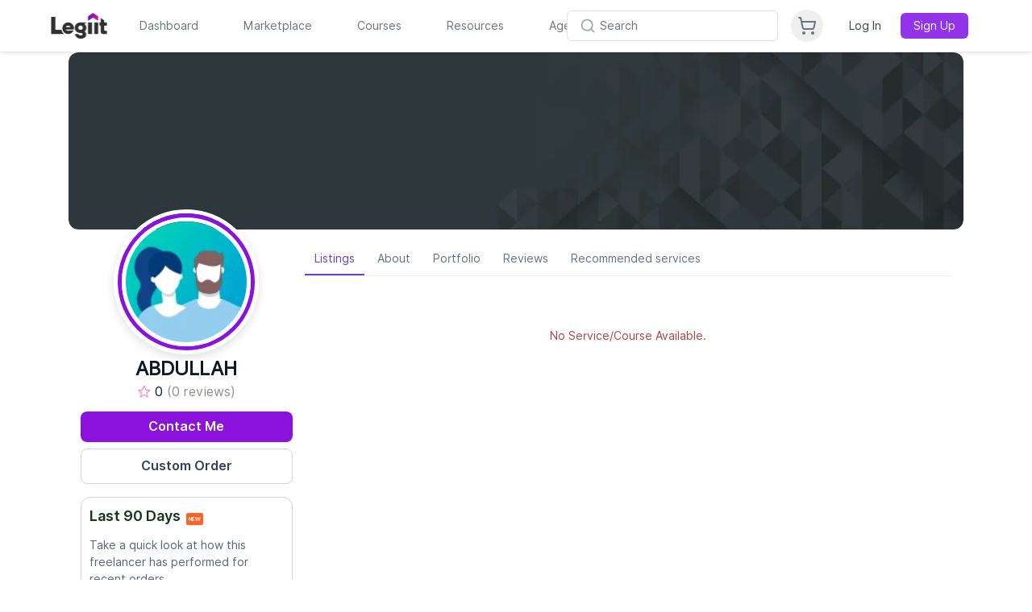

--- FILE ---
content_type: text/html; charset=UTF-8
request_url: https://legiit.com/ABDULLAH
body_size: 33761
content:



        <!DOCTYPE html>
<html lang="en">

<head>
	<script>window.isLaravelPage = true;</script>
			<!-- Global site tag (gtag.js) - Google Analytics -->
		<script async src="https://www.googletagmanager.com/gtag/js?id=UA-46324402-37"></script>

		<!-- Google Tag Manager -->
		<script>(function(w,d,s,l,i){w[l]=w[l]||[];w[l].push({'gtm.start':
		new Date().getTime(),event:'gtm.js'});var f=d.getElementsByTagName(s)[0],
		j=d.createElement(s),dl=l!='dataLayer'?'&l='+l:'';j.async=true;j.src=
		'https://www.googletagmanager.com/gtm.js?id='+i+dl;f.parentNode.insertBefore(j,f);
		})(window,document,'script','dataLayer','GTM-MXLWTRC');</script>
		<!-- End Google Tag Manager -->

		<script type="text/javascript">
		window.heap=window.heap||[],heap.load=function(e,t){window.heap.appid=e,window.heap.config=t=t||{};var r=document.createElement("script");r.type="text/javascript",r.async=!0,r.src="https://cdn.heapanalytics.com/js/heap-"+e+".js";var a=document.getElementsByTagName("script")[0];a.parentNode.insertBefore(r,a);for(var n=function(e){return function(){heap.push([e].concat(Array.prototype.slice.call(arguments,0)))}},p=["addEventProperties","addUserProperties","clearEventProperties","identify","resetIdentity","removeEventProperty","setEventProperties","track","unsetEventProperty"],o=0;o<p.length;o++)heap[p[o]]=n(p[o])};
		heap.load("3889671231");
		</script>

		<script>
			var head = document.head;
			var script = document.createElement('script');
			script.type = 'text/javascript';
			script.src = "https://hyros.legiit.com/v1/lst/universal-script?ph=8e58d7afecf3122429be5d9813ccdd90b695eaf98398e017dcbbe4af8c67ca10&tag=!clicked&ref_url=" + encodeURI(document.URL) ;
			head.appendChild(script);
		</script>
	
	
	<meta charset="utf-8">
	<meta name="viewport" content="width=device-width, initial-scale=1, shrink-to-fit=no">
	<meta name="csrf-token" content="aG5v3tXNewT0XXgSK1wgbqUA0grWv3Zs3Mw62cG6">
<meta name="title" content="">
<meta name="description" content="">
	<title>ABDULLAH | Legiit</title>

	<meta name="facebook-domain-verification" content="bcn8s1gl707flv4ubrunlmhzo2ogi2" />
	<meta name="google-site-verification" content="auM-Sb2dSpXIzKoGDMvbItznl1lacAmWWBn-Jjive0E" />

	
		

	

	
		

	<!-- add Canonical URL -->
	<link rel="canonical" href="https://legiit.com/ABDULLAH">
	<!-- End add Canonical URL -->

	<!-- Facebook Open Graph -->
		<meta property="og:url" content="https://legiit.com/ABDULLAH" />
    	<meta property="og:app_id" content="298062924465542" />
	<meta property="og:title" content="Check out ABDULLAH On Legiit"/>
    <meta property="og:type" content="website"/>
	<meta property="og:image" content="https://legiit.com/frontend/assets/img/LegiitOGImage.png"/>
    <meta property="og:description" content="Join our world class marketplace and connect with businesseses and freelancers offering digital services in hundreds of categories."/>
									

	<!-- Favicons -->
		<link rel="apple-touch-icon" sizes="180x180" href="https://legiit.com/frontend/assets/img/logo/new2/apple-icon-180x180.png">
	<link rel="apple-touch-icon" sizes="152x152" href="https://legiit.com/frontend/assets/img/logo/new2/apple-icon-152x152.png">
	<link rel="apple-touch-icon" sizes="144x144" href="https://legiit.com/frontend/assets/img/logo/new2/apple-icon-144x144.png">
	<link rel="apple-touch-icon" sizes="120x120" href="https://legiit.com/frontend/assets/img/logo/new2/apple-icon-120x120.png">
	<link rel="apple-touch-icon" sizes="114x114" href="https://legiit.com/frontend/assets/img/logo/new2/apple-icon-114x114.png">
	<link rel="apple-touch-icon" sizes="76x76" href="https://legiit.com/frontend/assets/img/logo/new2/apple-icon-76x76.png">
	<link rel="apple-touch-icon" sizes="72x72" href="https://legiit.com/frontend/assets/img/logo/new2/apple-icon-72x72.png">
	<link rel="apple-touch-icon" sizes="60x60" href="https://legiit.com/frontend/assets/img/logo/new2/apple-icon-60x60.png">
	<link rel="apple-touch-icon" sizes="57x57" href="https://legiit.com/frontend/assets/img/logo/new2/apple-icon-57x57.png">
	<link rel="icon" type="image/png" sizes="32x32" href="https://legiit.com/frontend/assets/img/logo/new2/favicon-32x32.png">
	<link rel="icon" type="image/png" sizes="16x16" href="https://legiit.com/frontend/assets/img/logo/new2/favicon-16x16.png">
	<link rel="icon" type="image/png" sizes="96x96" href="https://legiit.com/frontend/assets/img/logo/new2/favicon-96x96.png">
	<link rel="icon" type="image/png" sizes="192x192" href="https://legiit.com/frontend/assets/img/logo/new2/android-icon-192x192.png">
	<link rel="icon" type="image/png" sizes="128x128" href="https://legiit.com/frontend/assets/img/logo/new2/android-icon-128x128.png">
	<link rel="manifest" href="https://legiit.com/manifest.json">

	<!-- Bootstrap core CSS -->
	<link href="https://legiit.com/frontend/assets/vendor/bootstrap/css/bootstrap.min.css?v=4.6.1" rel="stylesheet">

	<!-- Custom fonts for this template -->
	<link href="https://legiit.com/frontend/assets/vendor/fontawesome-free/css/all.css" rel="stylesheet">
	<link href="https://legiit.com/frontend/assets/vendor/custom-fonts/css/cus-font.css?v=1.0.0" rel="stylesheet" type="text/css">
	<link href="https://fonts.googleapis.com/css?family=Lato:300,400,700,300italic,400italic,700italic" rel="stylesheet" type="text/css">

	<!-- Custom styles for this template -->
	<link rel="stylesheet" type="text/css" href="https://legiit.com/frontend/assets/css/slick.css">
	<link rel="stylesheet" type="text/css" href="https://legiit.com/frontend/assets/css/slick-theme.css?v=1.1">
	<link href="https://legiit.com/assets/sass/bootstrapValidator.min.css" rel="stylesheet">
	<link rel="stylesheet" type="text/css" href="https://legiit.com/frontend/assets/css/datepicker.css">

	
	<link type="text/css" href="https://legiit.com/frontend/assets/vendor/jquery-ui/jquery-ui.css?v=1.13.1" rel="stylesheet" />
	<link href="https://legiit.com/frontend/assets/css/style.css?v=174.0" rel="stylesheet">
	<link href="https://legiit.com/frontend/assets/css/style2.css?v=174.0" rel="stylesheet">
	<link href="https://legiit.com/frontend/css/design-custom.css?v=174.0" rel="stylesheet">
	<link href="https://legiit.com/frontend/css/legiit-custom.css?v=174.0" rel="stylesheet">
	<link href="https://legiit.com/frontend/toastr-master/build/toastr.min.css" rel="stylesheet" type="text/css" />
	<link href="https://legiit.com/assets/sass/custom.css?v=174.0" rel="stylesheet">
	<link href="https://legiit.com/assets/sass/chatify-chat.css?v=174.0" rel="stylesheet">
	<link href="https://legiit.com/frontend/assets/plugins/select2/css/select2.css" rel="stylesheet" />

	<!-- highlight Js for ckeditor code block -->
	<link rel="stylesheet" href="https://legiit.com/frontend/ckeditor/highlight/default.min.css">
	<link rel="stylesheet" href="https://legiit.com/frontend/ckeditor/style.css">

	
	<link href="https://legiit.com/assets/sass/dark_mode.css?v=174.0" rel="stylesheet">

	<!-- Dynamic sidebar margin classes -->
	

	<!-- Animated title -->
	<link rel="stylesheet" href="https://legiit.com/css/animated-headlines/dist/css/jquery.animatedheadline.css">

	<link href="https://legiit.com/frontend/bootstrap/dist/css/bootstrap-tagsinput.css" rel="stylesheet" type="text/css">
<link rel="stylesheet" type="text/css" href="https://legiit.com/frontend/css/price_range_style.css" />

<link rel="stylesheet" type="text/css" href="https://legiit.com/frontend/css/emoji/emoji.css">
<link rel="stylesheet" type="text/json" href="https://legiit.com/frontend/css/emoji/emoji.css.map">
<link rel="stylesheet" href="https://maxcdn.bootstrapcdn.com/font-awesome/4.4.0/css/font-awesome.min.css">
<link rel="stylesheet" type='text/css' href="https://legiit.com/frontend/cropper/cropper.css">


<style>
.affiliate {
    right:30px !important;
}
</style>
			<link rel="preconnect" href="https://fonts.googleapis.com">
	<link rel="preconnect" href="https://fonts.gstatic.com" crossorigin>
	<link href="https://fonts.googleapis.com/css2?family=Inter:wght@400;600;700&display=swap" rel="stylesheet">

	
	

	<script defer src="https://cdn.jsdelivr.net/npm/@alpinejs/persist@3.x.x/dist/cdn.min.js"></script>
	<script defer src="https://unpkg.com/alpinejs@3.x.x/dist/cdn.min.js"></script>

		
	<!-- Mark body as Alpine-ready to prevent flash -->
	<script>
		// Set Alpine ready state as early as possible
		document.addEventListener('alpine:init', () => {
			// Alpine.js is starting to initialize - mark as ready immediately
			requestAnimationFrame(() => {
				document.body.classList.add('alpine-ready');
			});
		});
		
		// Fallback for immediate display if Alpine loads very quickly
		if (document.readyState === 'loading') {
			document.addEventListener('DOMContentLoaded', () => {
				// Give Alpine a tiny moment to initialize
				setTimeout(() => {
					if (!document.body.classList.contains('alpine-ready')) {
						document.body.classList.add('alpine-ready');
					}
				}, 50);
			});
		} else {
			// DOM already loaded, set ready immediately
			setTimeout(() => {
				document.body.classList.add('alpine-ready');
			}, 50);
		}
	</script>
	
	<script>
		window.env = {
			APP_NAME: "Legiit",
			APP_URL: "https://legiit.com",
			DASHBOARD_APP_URL: "https://dashboard.legiit.com",
		};
	</script>
	    
                    <link rel="preload" as="style" href="https://legiit.com/build/assets/main-CsSqDCU8.css" /><link rel="preload" as="style" href="https://legiit.com/build/assets/react_app-BUB3EWAx.css" /><link rel="modulepreload" href="https://legiit.com/build/assets/main-Db6gn8RR.js" /><link rel="stylesheet" href="https://legiit.com/build/assets/main-CsSqDCU8.css" /><link rel="stylesheet" href="https://legiit.com/build/assets/react_app-BUB3EWAx.css" /><script type="module" src="https://legiit.com/build/assets/main-Db6gn8RR.js"></script>    		<script>
					localStorage.setItem('theme', 'light');
			</script>
</head>

<body >
	
	<!-- Google Tag Manager (noscript) -->
		<noscript><iframe src="https://www.googletagmanager.com/ns.html?id=GTM-MXLWTRC"
	height="0" width="0" style="display:none;visibility:hidden"></iframe></noscript>
		<!-- End Google Tag Manager (noscript) -->
	
	
		

	
		<div id="video_question_icon" class="help_question_icon  d-none">
		<button class="help_question_icon_btn">
			<i class="fas fa-question"></i>
		</button>
	</div>
	<div class="thumbnail_overlay_video  d-none">
		<a href="javascript:void(0);" class="expand_button">
			<i class="fa fa-expand" id="btn_expand" aria-hidden="true"></i>
		</a>
		<span class="close_thumbnail">
			<span>X</span>
		</span>
		<div class="position-relative">
			<div id="collapsed_video_id"></div>
			<p class="thumbnail_need_help_text position-absolute">Need Help?</p>
			
		</div>
	</div>
	<div class="modal fade thumbnail_video_player" id="video_explain_modal" tabindex="-1"
    aria-labelledby="video_explain_modal_lable" aria-hidden="true">
    <div class="modal-dialog">
        <div class="modal-content">
            <div class="modal-header">
                <button type="button" id="btn_popup_close" class="close" data-dismiss="modal" aria-label="Close">
                    <span aria-hidden="true">&times;</span>
                </button>
            </div>
            <div class="modal-body">
                <div id="expanded_video">
                </div>
            </div>
        </div>
    </div>
</div>
	

	<div id="myOverlay"></div>
	<div id="myOverlayPayment" style="display: none;">
		<img src="https://legiit.com/frontend/images/loading.gif">
		<p>Your payment is being processed </br>please do not press back or refresh button.</p>
	</div>
	<div id="loadingGIF">
				<img src="https://legiit.com/frontend/images/project_image/loading-gif.gif" alt="">
			</div>

	<div class="my-app laravel-header-div">
					<div class="sticky top-0 left-0 right-0 z-[90]">
    <header class="bg-[#fff] dark:bg-gray-800 border-b border-gray-200 dark:border-gray-700 sticky top-0 left-0 right-0 z-[90] shadow-sm">
        
        
        
        <div class="header-manual-container w-full md:max-w-[90%] mx-auto">
            <div class="flex flex-col">
                <!-- First line - Logo and navigation -->
                <div class="flex items-center h-16 relative w-full">
                    <!-- Left group: Logo + Navigation (desktop) -->
                    <div class="hidden md:flex items-center flex-1 min-w-0">
                        <!-- Logo -->
                        <div class="flex-shrink-0 md:-ml-2 lg:-ml-4 md:mr-6 lg:mr-8">
                            <a href="/">
                                <img id="header-logo" class="h-8 w-auto bg-[#fff] dark:bg-gray-800" src="https://legiit.com/frontend/images/project_image/logos/Legiit_Logo_LightBG.png" alt="Legiit">
                            </a>
                        </div>

                        <!-- Navigation -->
                        <nav class="flex space-x-8 lg:space-x-10">
                            <div class="h-16 flex items-center header-menu-new">
                                <a href="/dashboard/start" target="" rel="" class="text-gray-500 dark:text-gray-400 hover:text-gray-900 dark:hover:text-white px-2 py-2 text-sm font-medium transition-colors">
                                    Dashboard
                                </a>
                            </div>

                            <div class="relative group h-16 flex items-center header-menu-new" id="h-marketplace">
                                <a href="/marketplace" class="text-gray-500 dark:text-gray-400 hover:text-gray-900 dark:hover:text-white px-2 py-2 text-sm font-medium transition-colors">
                                    Marketplace
                                </a>
                                <style>
    [x-cloak] { display: none !important; }
</style>
<div class="fixed left-0 right-0 w-full bg-[#fff] dark:bg-gray-800 shadow-lg border-t border-gray-200 dark:border-gray-700 py-6 z-[600] hidden"
            style="top: 64px;"
        id="h-marketplace-menu">
    <div class="max-w-7xl mx-auto px-4">
        <div class="grid grid-cols-12 gap-8">
            <!-- Categories -->
            <div class="col-span-3">
                <h3 class="text-sm font-semibold text-gray-900 dark:text-white mb-4">Categories</h3>
                <div class="space-y-1">
                                            <div class="relative group" x-data="{ hovered: false }" @mouseenter="hovered = true" @mouseleave="hovered = false">

                                                            <a href="https://legiit.com/categories/seo" 
                                class="flex items-center justify-between w-full text-left px-3 py-2 rounded-lg group"
                                :class="hovered ? 'bg-purple-50 dark:bg-purple-900/50 text-purple-600 dark:text-purple-400' : 'hover:bg-gray-50 dark:hover:bg-gray-700/50'">
                                    <span :class="hovered ? 'text-purple-600 dark:text-purple-400' : 'text-gray-700 dark:text-gray-300 group-hover:text-gray-900 dark:group-hover:text-white'">
                                        SEO
                                    </span>
                                    <svg class="w-4 h-4" :class="hovered ? 'text-purple-600 dark:text-purple-400' : 'text-gray-400 group-hover:text-gray-600 dark:text-gray-500 dark:group-hover:text-gray-400'"
                                        xmlns="http://www.w3.org/2000/svg" viewBox="0 0 24 24" fill="none" stroke="currentColor" stroke-width="2" stroke-linecap="round" stroke-linejoin="round">
                                        <path d="M9 18l6-6-6-6"/>
                                    </svg>
                                </a>
                            
                            <!-- Subcategories -->
                            <div x-show="hovered" 
                                 class="absolute left-full top-0 ml-0.5 w-64 bg-[#fff] dark:bg-gray-800 rounded-lg shadow-lg border border-gray-200 dark:border-gray-700 p-2 max-h-[calc(100lvh-350px)] overflow-y-auto z-[100]">
                                                                    <a href="https://snapt.io/vfmseoSLOT1Jan28" 
                                       class="tools_bg_gradient border_radius8px flex w-full text-left px-4 py-2 text-sm text-gray-600 hover:bg-purple-50 dark:hover:bg-purple-900/20 hover:text-purple-600 dark:hover:text-purple-400 transition-colors">
                                        50% Off Diversified Backlink Packages!
                                        </a>
                                                                        <a href="https://legiit.com/categories/seo/backlinks" 
                                       class="dark:text-gray-400 flex w-full text-left px-4 py-2 text-sm text-gray-600 hover:bg-purple-50 dark:hover:bg-purple-900/20 hover:text-purple-600 dark:hover:text-purple-400 transition-colors">
                                        Backlinks
                                        </a>
                                                                        <a href="https://legiit.com/categories/seo/pbn-links" 
                                       class="dark:text-gray-400 flex w-full text-left px-4 py-2 text-sm text-gray-600 hover:bg-purple-50 dark:hover:bg-purple-900/20 hover:text-purple-600 dark:hover:text-purple-400 transition-colors">
                                        PBN Links
                                        </a>
                                                                        <a href="https://legiit.com/categories/seo/buy-pbn-domains" 
                                       class="dark:text-gray-400 flex w-full text-left px-4 py-2 text-sm text-gray-600 hover:bg-purple-50 dark:hover:bg-purple-900/20 hover:text-purple-600 dark:hover:text-purple-400 transition-colors">
                                        PBN Domains
                                        </a>
                                                                        <a href="https://legiit.com/categories/seo/video-seo" 
                                       class="dark:text-gray-400 flex w-full text-left px-4 py-2 text-sm text-gray-600 hover:bg-purple-50 dark:hover:bg-purple-900/20 hover:text-purple-600 dark:hover:text-purple-400 transition-colors">
                                        Video SEO
                                        </a>
                                                                        <a href="https://legiit.com/categories/seo/keyword-research" 
                                       class="dark:text-gray-400 flex w-full text-left px-4 py-2 text-sm text-gray-600 hover:bg-purple-50 dark:hover:bg-purple-900/20 hover:text-purple-600 dark:hover:text-purple-400 transition-colors">
                                        Keyword Research
                                        </a>
                                                                        <a href="https://snapt.io/SerpHausSEO2Jan28" 
                                       class="tools_bg_gradient border_radius8px flex w-full text-left px-4 py-2 text-sm text-gray-600 hover:bg-purple-50 dark:hover:bg-purple-900/20 hover:text-purple-600 dark:hover:text-purple-400 transition-colors">
                                        Permanent TF30+ PBN Links!
                                        </a>
                                                                        <a href="https://legiit.com/categories/seo/on-page-seo-service" 
                                       class="dark:text-gray-400 flex w-full text-left px-4 py-2 text-sm text-gray-600 hover:bg-purple-50 dark:hover:bg-purple-900/20 hover:text-purple-600 dark:hover:text-purple-400 transition-colors">
                                        On-Site Optimization
                                        </a>
                                                                        <a href="https://legiit.com/categories/seo/guest-posts" 
                                       class="dark:text-gray-400 flex w-full text-left px-4 py-2 text-sm text-gray-600 hover:bg-purple-50 dark:hover:bg-purple-900/20 hover:text-purple-600 dark:hover:text-purple-400 transition-colors">
                                        Guest Posts
                                        </a>
                                                                        <a href="https://legiit.com/categories/seo/local-seo" 
                                       class="dark:text-gray-400 flex w-full text-left px-4 py-2 text-sm text-gray-600 hover:bg-purple-50 dark:hover:bg-purple-900/20 hover:text-purple-600 dark:hover:text-purple-400 transition-colors">
                                        Local SEO
                                        </a>
                                                                        <a href="https://legiit.com/categories/seo/misc-1537163374" 
                                       class="dark:text-gray-400 flex w-full text-left px-4 py-2 text-sm text-gray-600 hover:bg-purple-50 dark:hover:bg-purple-900/20 hover:text-purple-600 dark:hover:text-purple-400 transition-colors">
                                        Misc
                                        </a>
                                                                        <a href="https://legiit.com/categories/seo/pbn-seo-webeditor" 
                                       class="dark:text-gray-400 flex w-full text-left px-4 py-2 text-sm text-gray-600 hover:bg-purple-50 dark:hover:bg-purple-900/20 hover:text-purple-600 dark:hover:text-purple-400 transition-colors">
                                        PBN SEO Webeditor
                                        </a>
                                                                        <a href="https://snapt.io/ScaleSEO3Jan21" 
                                       class="tools_bg_gradient border_radius8px flex w-full text-left px-4 py-2 text-sm text-gray-600 hover:bg-purple-50 dark:hover:bg-purple-900/20 hover:text-purple-600 dark:hover:text-purple-400 transition-colors">
                                        50% Off Viral CTR &amp; Viral Traffic!
                                        </a>
                                                                        <a href="https://legiit.com/categories/seo/reputation-management" 
                                       class="dark:text-gray-400 flex w-full text-left px-4 py-2 text-sm text-gray-600 hover:bg-purple-50 dark:hover:bg-purple-900/20 hover:text-purple-600 dark:hover:text-purple-400 transition-colors">
                                        Reputation Management
                                        </a>
                                                                        <a href="https://legiit.com/categories/seo/niche-edits" 
                                       class="dark:text-gray-400 flex w-full text-left px-4 py-2 text-sm text-gray-600 hover:bg-purple-50 dark:hover:bg-purple-900/20 hover:text-purple-600 dark:hover:text-purple-400 transition-colors">
                                        Niche Edits
                                        </a>
                                                                        <a href="https://legiit.com/categories/seo/technical-seo" 
                                       class="dark:text-gray-400 flex w-full text-left px-4 py-2 text-sm text-gray-600 hover:bg-purple-50 dark:hover:bg-purple-900/20 hover:text-purple-600 dark:hover:text-purple-400 transition-colors">
                                        Technical SEO
                                        </a>
                                                                        <a href="https://legiit.com/categories/seo/pr-links" 
                                       class="dark:text-gray-400 flex w-full text-left px-4 py-2 text-sm text-gray-600 hover:bg-purple-50 dark:hover:bg-purple-900/20 hover:text-purple-600 dark:hover:text-purple-400 transition-colors">
                                        PR Links
                                        </a>
                                                                        <a href="https://legiit.com/categories/seo/press-release-distribution" 
                                       class="dark:text-gray-400 flex w-full text-left px-4 py-2 text-sm text-gray-600 hover:bg-purple-50 dark:hover:bg-purple-900/20 hover:text-purple-600 dark:hover:text-purple-400 transition-colors">
                                        Press Release Distribution
                                        </a>
                                                                        <a href="https://legiit.com/categories/seo/managed-seo-services" 
                                       class="dark:text-gray-400 flex w-full text-left px-4 py-2 text-sm text-gray-600 hover:bg-purple-50 dark:hover:bg-purple-900/20 hover:text-purple-600 dark:hover:text-purple-400 transition-colors">
                                        Managed SEO
                                        </a>
                                                                    </div>
                            </div>
                                                <div class="relative group" x-data="{ hovered: false }" @mouseenter="hovered = true" @mouseleave="hovered = false">

                                                            <a href="https://legiit.com/categories/writing" 
                                class="flex items-center justify-between w-full text-left px-3 py-2 rounded-lg group"
                                :class="hovered ? 'bg-purple-50 dark:bg-purple-900/50 text-purple-600 dark:text-purple-400' : 'hover:bg-gray-50 dark:hover:bg-gray-700/50'">
                                    <span :class="hovered ? 'text-purple-600 dark:text-purple-400' : 'text-gray-700 dark:text-gray-300 group-hover:text-gray-900 dark:group-hover:text-white'">
                                        Writing
                                    </span>
                                    <svg class="w-4 h-4" :class="hovered ? 'text-purple-600 dark:text-purple-400' : 'text-gray-400 group-hover:text-gray-600 dark:text-gray-500 dark:group-hover:text-gray-400'"
                                        xmlns="http://www.w3.org/2000/svg" viewBox="0 0 24 24" fill="none" stroke="currentColor" stroke-width="2" stroke-linecap="round" stroke-linejoin="round">
                                        <path d="M9 18l6-6-6-6"/>
                                    </svg>
                                </a>
                            
                            <!-- Subcategories -->
                            <div x-show="hovered" 
                                 class="absolute left-full top-0 ml-0.5 w-64 bg-[#fff] dark:bg-gray-800 rounded-lg shadow-lg border border-gray-200 dark:border-gray-700 p-2 max-h-[calc(100lvh-350px)] overflow-y-auto z-[100]">
                                                                    <a href="https://snapt.io/RankRaptor12826" 
                                       class="tools_bg_gradient border_radius8px flex w-full text-left px-4 py-2 text-sm text-gray-600 hover:bg-purple-50 dark:hover:bg-purple-900/20 hover:text-purple-600 dark:hover:text-purple-400 transition-colors">
                                        SurferSEO Optimized Content
                                        </a>
                                                                        <a href="https://legiit.com/categories/writing/copywriting" 
                                       class="dark:text-gray-400 flex w-full text-left px-4 py-2 text-sm text-gray-600 hover:bg-purple-50 dark:hover:bg-purple-900/20 hover:text-purple-600 dark:hover:text-purple-400 transition-colors">
                                        Copywriting
                                        </a>
                                                                        <a href="https://legiit.com/categories/writing/blog-post-content-services" 
                                       class="dark:text-gray-400 flex w-full text-left px-4 py-2 text-sm text-gray-600 hover:bg-purple-50 dark:hover:bg-purple-900/20 hover:text-purple-600 dark:hover:text-purple-400 transition-colors">
                                        Blog Post Writing Services
                                        </a>
                                                                        <a href="https://legiit.com/categories/writing/resumes-cover-letters" 
                                       class="dark:text-gray-400 flex w-full text-left px-4 py-2 text-sm text-gray-600 hover:bg-purple-50 dark:hover:bg-purple-900/20 hover:text-purple-600 dark:hover:text-purple-400 transition-colors">
                                        Resumes &amp; Cover Letters
                                        </a>
                                                                        <a href="https://legiit.com/categories/writing/editing-proofreading" 
                                       class="dark:text-gray-400 flex w-full text-left px-4 py-2 text-sm text-gray-600 hover:bg-purple-50 dark:hover:bg-purple-900/20 hover:text-purple-600 dark:hover:text-purple-400 transition-colors">
                                        Editing &amp; Proofreading
                                        </a>
                                                                        <a href="https://legiit.com/categories/writing/press-releases" 
                                       class="dark:text-gray-400 flex w-full text-left px-4 py-2 text-sm text-gray-600 hover:bg-purple-50 dark:hover:bg-purple-900/20 hover:text-purple-600 dark:hover:text-purple-400 transition-colors">
                                        Press Releases
                                        </a>
                                                                        <a href="https://legiit.com/categories/writing/translation-services" 
                                       class="dark:text-gray-400 flex w-full text-left px-4 py-2 text-sm text-gray-600 hover:bg-purple-50 dark:hover:bg-purple-900/20 hover:text-purple-600 dark:hover:text-purple-400 transition-colors">
                                        Translation Services
                                        </a>
                                                                        <a href="https://legiit.com/categories/writing/creative-writing" 
                                       class="dark:text-gray-400 flex w-full text-left px-4 py-2 text-sm text-gray-600 hover:bg-purple-50 dark:hover:bg-purple-900/20 hover:text-purple-600 dark:hover:text-purple-400 transition-colors">
                                        Creative Writing
                                        </a>
                                                                        <a href="https://legiit.com/categories/writing/web-content" 
                                       class="dark:text-gray-400 flex w-full text-left px-4 py-2 text-sm text-gray-600 hover:bg-purple-50 dark:hover:bg-purple-900/20 hover:text-purple-600 dark:hover:text-purple-400 transition-colors">
                                        Web Content
                                        </a>
                                                                        <a href="https://legiit.com/categories/writing/surfer-seo-content" 
                                       class="dark:text-gray-400 flex w-full text-left px-4 py-2 text-sm text-gray-600 hover:bg-purple-50 dark:hover:bg-purple-900/20 hover:text-purple-600 dark:hover:text-purple-400 transition-colors">
                                        Surfer SEO Content
                                        </a>
                                                                        <a href="https://legiit.com/categories/writing/twitter-ghostwriting" 
                                       class="dark:text-gray-400 flex w-full text-left px-4 py-2 text-sm text-gray-600 hover:bg-purple-50 dark:hover:bg-purple-900/20 hover:text-purple-600 dark:hover:text-purple-400 transition-colors">
                                        Twitter Ghostwriting
                                        </a>
                                                                    </div>
                            </div>
                                                <div class="relative group" x-data="{ hovered: false }" @mouseenter="hovered = true" @mouseleave="hovered = false">

                                                            <a href="https://legiit.com/categories/programming-technology" 
                                class="flex items-center justify-between w-full text-left px-3 py-2 rounded-lg group"
                                :class="hovered ? 'bg-purple-50 dark:bg-purple-900/50 text-purple-600 dark:text-purple-400' : 'hover:bg-gray-50 dark:hover:bg-gray-700/50'">
                                    <span :class="hovered ? 'text-purple-600 dark:text-purple-400' : 'text-gray-700 dark:text-gray-300 group-hover:text-gray-900 dark:group-hover:text-white'">
                                        Programming &amp; Technology
                                    </span>
                                    <svg class="w-4 h-4" :class="hovered ? 'text-purple-600 dark:text-purple-400' : 'text-gray-400 group-hover:text-gray-600 dark:text-gray-500 dark:group-hover:text-gray-400'"
                                        xmlns="http://www.w3.org/2000/svg" viewBox="0 0 24 24" fill="none" stroke="currentColor" stroke-width="2" stroke-linecap="round" stroke-linejoin="round">
                                        <path d="M9 18l6-6-6-6"/>
                                    </svg>
                                </a>
                            
                            <!-- Subcategories -->
                            <div x-show="hovered" 
                                 class="absolute left-full top-0 ml-0.5 w-64 bg-[#fff] dark:bg-gray-800 rounded-lg shadow-lg border border-gray-200 dark:border-gray-700 p-2 max-h-[calc(100lvh-350px)] overflow-y-auto z-[100]">
                                                                    <a href="https://snapt.io/saqibdev12826" 
                                       class="tools_bg_gradient border_radius8px flex w-full text-left px-4 py-2 text-sm text-gray-600 hover:bg-purple-50 dark:hover:bg-purple-900/20 hover:text-purple-600 dark:hover:text-purple-400 transition-colors">
                                        Admin Panel Development
                                        </a>
                                                                        <a href="https://legiit.com/categories/programming-technology/wordpress" 
                                       class="dark:text-gray-400 flex w-full text-left px-4 py-2 text-sm text-gray-600 hover:bg-purple-50 dark:hover:bg-purple-900/20 hover:text-purple-600 dark:hover:text-purple-400 transition-colors">
                                        Wordpress
                                        </a>
                                                                        <a href="https://legiit.com/categories/programming-technology/web-development" 
                                       class="dark:text-gray-400 flex w-full text-left px-4 py-2 text-sm text-gray-600 hover:bg-purple-50 dark:hover:bg-purple-900/20 hover:text-purple-600 dark:hover:text-purple-400 transition-colors">
                                        Web Development
                                        </a>
                                                                        <a href="https://legiit.com/categories/programming-technology/chatbots" 
                                       class="dark:text-gray-400 flex w-full text-left px-4 py-2 text-sm text-gray-600 hover:bg-purple-50 dark:hover:bg-purple-900/20 hover:text-purple-600 dark:hover:text-purple-400 transition-colors">
                                        Chatbots
                                        </a>
                                                                        <a href="https://legiit.com/categories/programming-technology/mobile-apps" 
                                       class="dark:text-gray-400 flex w-full text-left px-4 py-2 text-sm text-gray-600 hover:bg-purple-50 dark:hover:bg-purple-900/20 hover:text-purple-600 dark:hover:text-purple-400 transition-colors">
                                        Mobile Apps
                                        </a>
                                                                        <a href="https://legiit.com/categories/programming-technology/web-designer-marketplace" 
                                       class="dark:text-gray-400 flex w-full text-left px-4 py-2 text-sm text-gray-600 hover:bg-purple-50 dark:hover:bg-purple-900/20 hover:text-purple-600 dark:hover:text-purple-400 transition-colors">
                                        Web Design
                                        </a>
                                                                        <a href="https://legiit.com/categories/programming-technology/technical-support" 
                                       class="dark:text-gray-400 flex w-full text-left px-4 py-2 text-sm text-gray-600 hover:bg-purple-50 dark:hover:bg-purple-900/20 hover:text-purple-600 dark:hover:text-purple-400 transition-colors">
                                        Technical Support
                                        </a>
                                                                        <a href="https://legiit.com/categories/programming-technology/desktop-software" 
                                       class="dark:text-gray-400 flex w-full text-left px-4 py-2 text-sm text-gray-600 hover:bg-purple-50 dark:hover:bg-purple-900/20 hover:text-purple-600 dark:hover:text-purple-400 transition-colors">
                                        Desktop Software
                                        </a>
                                                                        <a href="https://legiit.com/categories/programming-technology/web-software" 
                                       class="dark:text-gray-400 flex w-full text-left px-4 py-2 text-sm text-gray-600 hover:bg-purple-50 dark:hover:bg-purple-900/20 hover:text-purple-600 dark:hover:text-purple-400 transition-colors">
                                        Web Software
                                        </a>
                                                                        <a href="https://legiit.com/categories/programming-technology/video-games" 
                                       class="dark:text-gray-400 flex w-full text-left px-4 py-2 text-sm text-gray-600 hover:bg-purple-50 dark:hover:bg-purple-900/20 hover:text-purple-600 dark:hover:text-purple-400 transition-colors">
                                        Video Games
                                        </a>
                                                                        <a href="https://legiit.com/categories/programming-technology/page-speed-optimization" 
                                       class="dark:text-gray-400 flex w-full text-left px-4 py-2 text-sm text-gray-600 hover:bg-purple-50 dark:hover:bg-purple-900/20 hover:text-purple-600 dark:hover:text-purple-400 transition-colors">
                                        Page Speed Optimization
                                        </a>
                                                                        <a href="https://legiit.com/categories/programming-technology/website-security" 
                                       class="dark:text-gray-400 flex w-full text-left px-4 py-2 text-sm text-gray-600 hover:bg-purple-50 dark:hover:bg-purple-900/20 hover:text-purple-600 dark:hover:text-purple-400 transition-colors">
                                        Website Security
                                        </a>
                                                                    </div>
                            </div>
                                                <div class="relative group" x-data="{ hovered: false }" @mouseenter="hovered = true" @mouseleave="hovered = false">

                                                            <div class="flex items-center justify-between w-full text-left px-3 py-2 rounded-lg group cursor-default"
                                    :class="hovered ? 'bg-purple-50 dark:bg-purple-900/50 text-purple-600 dark:text-purple-400' : 'hover:bg-gray-50 dark:hover:bg-gray-700/50'">
                                    <span :class="hovered ? 'text-purple-600 dark:text-purple-400' : 'text-gray-700 dark:text-gray-300 group-hover:text-gray-900 dark:group-hover:text-white'">
                                        Explore
                                    </span>
                                    <svg class="w-4 h-4" :class="hovered ? 'text-purple-600 dark:text-purple-400' : 'text-gray-400 group-hover:text-gray-600 dark:text-gray-500 dark:group-hover:text-gray-400'"
                                        xmlns="http://www.w3.org/2000/svg" viewBox="0 0 24 24" fill="none" stroke="currentColor" stroke-width="2" stroke-linecap="round" stroke-linejoin="round">
                                        <path d="M9 18l6-6-6-6"/>
                                    </svg>
                                </div>
                            
                            <!-- Subcategories -->
                            <div x-show="hovered" 
                                 class="absolute left-full top-0 ml-0.5 w-64 bg-[#fff] dark:bg-gray-800 rounded-lg shadow-lg border border-gray-200 dark:border-gray-700 p-2 max-h-[calc(100lvh-350px)] overflow-y-auto z-[100]">
                                                                    <a href="https://snapt.io/vfmseoExploreJan5" 
                                       class="tools_bg_gradient border_radius8px flex w-full text-left px-4 py-2 text-sm text-gray-600 hover:bg-purple-50 dark:hover:bg-purple-900/20 hover:text-purple-600 dark:hover:text-purple-400 transition-colors">
                                        Rank Higher In 30 Days!
                                        </a>
                                                                        <a href="https://legiit.com/promos" 
                                       class="dark:text-gray-400 flex w-full text-left px-4 py-2 text-sm text-gray-600 hover:bg-purple-50 dark:hover:bg-purple-900/20 hover:text-purple-600 dark:hover:text-purple-400 transition-colors">
                                        Deals
                                        </a>
                                                                        <a href="https://legiit.com/top-rated" 
                                       class="dark:text-gray-400 flex w-full text-left px-4 py-2 text-sm text-gray-600 hover:bg-purple-50 dark:hover:bg-purple-900/20 hover:text-purple-600 dark:hover:text-purple-400 transition-colors">
                                        Top Rated
                                        </a>
                                                                        <a href="https://legiit.com/best-seller" 
                                       class="dark:text-gray-400 flex w-full text-left px-4 py-2 text-sm text-gray-600 hover:bg-purple-50 dark:hover:bg-purple-900/20 hover:text-purple-600 dark:hover:text-purple-400 transition-colors">
                                        Best Sellers
                                        </a>
                                                                        <a href="https://legiit.com/recently-uploaded" 
                                       class="dark:text-gray-400 flex w-full text-left px-4 py-2 text-sm text-gray-600 hover:bg-purple-50 dark:hover:bg-purple-900/20 hover:text-purple-600 dark:hover:text-purple-400 transition-colors">
                                        New Services
                                        </a>
                                                                        <a href="https://legiit.com/influencer" 
                                       class="dark:text-gray-400 flex w-full text-left px-4 py-2 text-sm text-gray-600 hover:bg-purple-50 dark:hover:bg-purple-900/20 hover:text-purple-600 dark:hover:text-purple-400 transition-colors">
                                        Influencer Picks
                                        </a>
                                                                        <a href="https://legiit.com/legiit-plus-services" 
                                       class="dark:text-gray-400 flex w-full text-left px-4 py-2 text-sm text-gray-600 hover:bg-purple-50 dark:hover:bg-purple-900/20 hover:text-purple-600 dark:hover:text-purple-400 transition-colors">
                                        Legiit Plus Services
                                        </a>
                                                                        <a href="https://legiit.com/recurring" 
                                       class="dark:text-gray-400 flex w-full text-left px-4 py-2 text-sm text-gray-600 hover:bg-purple-50 dark:hover:bg-purple-900/20 hover:text-purple-600 dark:hover:text-purple-400 transition-colors">
                                        Recurring
                                        </a>
                                                                        <a href="https://legiit.com/by_us_for_us" 
                                       class="dark:text-gray-400 flex w-full text-left px-4 py-2 text-sm text-gray-600 hover:bg-purple-50 dark:hover:bg-purple-900/20 hover:text-purple-600 dark:hover:text-purple-400 transition-colors">
                                        By Us, For Us
                                        </a>
                                                                        <a href="https://legiit.com/review-editions" 
                                       class="dark:text-gray-400 flex w-full text-left px-4 py-2 text-sm text-gray-600 hover:bg-purple-50 dark:hover:bg-purple-900/20 hover:text-purple-600 dark:hover:text-purple-400 transition-colors">
                                        Review Editions
                                        </a>
                                                                        <a href="https://legiit.com/legiit-checked" 
                                       class="dark:text-gray-400 flex w-full text-left px-4 py-2 text-sm text-gray-600 hover:bg-purple-50 dark:hover:bg-purple-900/20 hover:text-purple-600 dark:hover:text-purple-400 transition-colors">
                                        Legiit Checked
                                        </a>
                                                                        <a href="https://legiit.com/featured-services" 
                                       class="dark:text-gray-400 flex w-full text-left px-4 py-2 text-sm text-gray-600 hover:bg-purple-50 dark:hover:bg-purple-900/20 hover:text-purple-600 dark:hover:text-purple-400 transition-colors">
                                        Featured Services
                                        </a>
                                                                    </div>
                            </div>
                        
                        <!-- View All Categories -->
                        <div class="relative group" x-data="{ hovered: false }" @mouseenter="hovered = true" @mouseleave="hovered = false">
                            <a href="/marketplace"
                               class="flex items-center justify-between w-full text-left px-3 py-2 text-purple-600 dark:text-purple-400 hover:text-purple-700 dark:hover:text-purple-300"
                               :class="hovered ? 'bg-purple-50 dark:bg-purple-900/50 text-purple-600 dark:text-purple-400' : 'hover:bg-gray-50 dark:hover:bg-gray-700/50'">
                                View All Categories
                                <svg class="w-4 h-4" xmlns="http://www.w3.org/2000/svg" viewBox="0 0 24 24" fill="none" stroke="currentColor" stroke-width="2" stroke-linecap="round" stroke-linejoin="round">
                                    <path d="M9 18l6-6-6-6"/>
                                </svg>
                            </a>
                            
                            <!-- Categories Dropdown -->
                            <div x-cloak x-show="hovered" 
                                 class="absolute left-full top-0 ml-0.5 w-64 bg-[#fff] dark:bg-gray-800 rounded-lg shadow-lg border border-gray-200 dark:border-gray-700 p-2 max-h-[calc(100lvh-350px)] overflow-y-auto z-[100]"
                                 style="display: none;">
                                                                      
                                        <a href="https://legiit.com/categories/seo" 
                                        class="flex w-full text-left px-4 py-2 text-sm text-gray-600 dark:text-gray-400 hover:bg-purple-50 dark:hover:bg-purple-900/20 hover:text-purple-600 dark:hover:text-purple-400 transition-colors">
                                            SEO
                                        </a>
                                                                                                          
                                        <a href="https://legiit.com/categories/writing" 
                                        class="flex w-full text-left px-4 py-2 text-sm text-gray-600 dark:text-gray-400 hover:bg-purple-50 dark:hover:bg-purple-900/20 hover:text-purple-600 dark:hover:text-purple-400 transition-colors">
                                            Writing
                                        </a>
                                                                                                          
                                        <a href="https://legiit.com/categories/programming-technology" 
                                        class="flex w-full text-left px-4 py-2 text-sm text-gray-600 dark:text-gray-400 hover:bg-purple-50 dark:hover:bg-purple-900/20 hover:text-purple-600 dark:hover:text-purple-400 transition-colors">
                                            Programming &amp; Technology
                                        </a>
                                                                                                          
                                        <a href="https://legiit.com/categories/graphics-design" 
                                        class="flex w-full text-left px-4 py-2 text-sm text-gray-600 dark:text-gray-400 hover:bg-purple-50 dark:hover:bg-purple-900/20 hover:text-purple-600 dark:hover:text-purple-400 transition-colors">
                                            Graphics &amp; Design
                                        </a>
                                                                                                          
                                        <a href="https://legiit.com/categories/ai-marketplace" 
                                        class="flex w-full text-left px-4 py-2 text-sm text-gray-600 dark:text-gray-400 hover:bg-purple-50 dark:hover:bg-purple-900/20 hover:text-purple-600 dark:hover:text-purple-400 transition-colors">
                                            Ai Services
                                        </a>
                                                                                                          
                                        <a href="https://legiit.com/categories/internet-marketing" 
                                        class="flex w-full text-left px-4 py-2 text-sm text-gray-600 dark:text-gray-400 hover:bg-purple-50 dark:hover:bg-purple-900/20 hover:text-purple-600 dark:hover:text-purple-400 transition-colors">
                                            Internet Marketing
                                        </a>
                                                                                                          
                                        <a href="https://legiit.com/categories/video" 
                                        class="flex w-full text-left px-4 py-2 text-sm text-gray-600 dark:text-gray-400 hover:bg-purple-50 dark:hover:bg-purple-900/20 hover:text-purple-600 dark:hover:text-purple-400 transition-colors">
                                            Video
                                        </a>
                                                                                                          
                                        <a href="https://legiit.com/categories/ecommerce" 
                                        class="flex w-full text-left px-4 py-2 text-sm text-gray-600 dark:text-gray-400 hover:bg-purple-50 dark:hover:bg-purple-900/20 hover:text-purple-600 dark:hover:text-purple-400 transition-colors">
                                            eCommerce
                                        </a>
                                                                                                          
                                        <a href="https://legiit.com/categories/virtual-assistant" 
                                        class="flex w-full text-left px-4 py-2 text-sm text-gray-600 dark:text-gray-400 hover:bg-purple-50 dark:hover:bg-purple-900/20 hover:text-purple-600 dark:hover:text-purple-400 transition-colors">
                                            Virtual Assistant
                                        </a>
                                                                                                                                                                                                                                        </div>
                        </div>
                    </div>
                </div>

                <!-- Featured Services -->
                <div class="col-span-6">
                    <h3 class="text-sm font-semibold text-gray-900 dark:text-white mb-4">Highlighted Services</h3>
                    <div class="grid grid-cols-3 gap-4">
                                                                                    <a href="/MichealSEO/business-guest-posts-da-60-dr-70" class="group cursor-pointer relative">
                                <div class="relative aspect-video rounded-lg overflow-hidden mb-2">
                                    <img src="https://legiit-service.s3.amazonaws.com/e93053d7756c3b20c5007347ffbef2cf/thumb/6cd275b2f3f5eb06e6981a140203abc3.png"
                                         alt="Business Guest Posts DA 60+ DR 70+"
                                         class="w-full h-full object-cover group-hover:scale-105 transition-transform duration-200">
                                                                        
                                </div>
                                <h4 class="text-sm font-medium text-gray-900 dark:text-white group-hover:text-purple-600 dark:group-hover:text-purple-400 line-clamp-2">
                                    Business Guest Posts DA 60+ DR 70+
                                </h4>
                                <div class="text-sm text-gray-600 dark:text-gray-400 flex items-center justify-between">
                                    <span>
                                        Starting at $16
                                    </span>
                                    <span class="text-sm text-gray-600 dark:text-gray-400">
                                        AD
                                    </span>
                                </div>
                            </a>
                                                                                        <a href="/hercmagnus/rank-ready-xagio-website-xagio-creator-special" class="group cursor-pointer">
                            <div class="relative aspect-video rounded-lg overflow-hidden mb-2">
                                <img src="https://legiit-service.s3.amazonaws.com/bd32ebaa335381e895e24a22b06c04c0/thumb/3160086b1f6c9128dcdec510fe07ab75.png"
                                     alt="DFY SEO Optimized WordPress Website Built By Xagio"
                                     class="w-full h-full object-cover group-hover:scale-105 transition-transform duration-200">
                                                                    <div class="absolute top-2 right-2 bg-black/75 text-white text-xs px-2 py-1 rounded flex items-center gap-1">
                                        <span>★</span>
                                        <span>5</span>
                                    </div>
                                                            </div>
                            <h4 class="text-sm font-medium text-gray-900 dark:text-white group-hover:text-purple-600 dark:group-hover:text-purple-400 line-clamp-2">
                                DFY SEO Optimized WordPress Website Built By Xagio
                            </h4>
                            <div class="text-sm text-gray-600 dark:text-gray-400">
                                Starting at $697
                            </div>
                        </a>
                                            <a href="/delbert98/white-hat-domain-authority-stacking" class="group cursor-pointer">
                            <div class="relative aspect-video rounded-lg overflow-hidden mb-2">
                                <img src="https://legiit-service.s3.amazonaws.com/ba5900b00a2d1e2ed210c39bbdfa316a/thumb/9dfedd6faa5502d19ba87ee03b971ddd.png"
                                     alt="Manual DA95 Foundation SEO Backlinks For Any Brand"
                                     class="w-full h-full object-cover group-hover:scale-105 transition-transform duration-200">
                                                                    <div class="absolute top-2 right-2 bg-black/75 text-white text-xs px-2 py-1 rounded flex items-center gap-1">
                                        <span>★</span>
                                        <span>5</span>
                                    </div>
                                                            </div>
                            <h4 class="text-sm font-medium text-gray-900 dark:text-white group-hover:text-purple-600 dark:group-hover:text-purple-400 line-clamp-2">
                                Manual DA95 Foundation SEO Backlinks For Any Brand
                            </h4>
                            <div class="text-sm text-gray-600 dark:text-gray-400">
                                Starting at $10
                            </div>
                        </a>
                                    </div>
            </div>

            <!-- Quick Links -->
            <div class="col-span-3">
                <h3 class="text-sm font-semibold text-gray-900 dark:text-white mb-4">Quick Links</h3>
                <div class="space-y-2">
                    
                                            <a href="/top-rated" 
                            class="flex items-center gap-2 w-full text-left px-3 py-2 rounded-lg hover:bg-gray-50 dark:hover:bg-gray-700/50 group">
                            
                            <svg xmlns="http://www.w3.org/2000/svg" width="24" height="24" viewBox="0 0 24 24" fill="none" stroke="currentColor" stroke-width="2" stroke-linecap="round" stroke-linejoin="round" class="lucide lucide-star w-5 h-5 text-amber-500"><path d="M11.525 2.295a.53.53 0 0 1 .95 0l2.31 4.679a2.123 2.123 0 0 0 1.595 1.16l5.166.756a.53.53 0 0 1 .294.904l-3.736 3.638a2.123 2.123 0 0 0-.611 1.878l.882 5.14a.53.53 0 0 1-.771.56l-4.618-2.428a2.122 2.122 0 0 0-1.973 0L6.396 21.01a.53.53 0 0 1-.77-.56l.881-5.139a2.122 2.122 0 0 0-.611-1.879L2.16 9.795a.53.53 0 0 1 .294-.906l5.165-.755a2.122 2.122 0 0 0 1.597-1.16z"></path></svg>
                            <div>
                                <div class="font-medium text-gray-900 dark:text-white group-hover:text-amber-500">
                                    Top Rated
                                </div>
                                <div class="text-xs text-gray-500 dark:text-gray-400">
                                    Shortcut to top rated
                                </div>
                            </div>
                        </a>
                                            <a href="/best-seller" 
                            class="flex items-center gap-2 w-full text-left px-3 py-2 rounded-lg hover:bg-gray-50 dark:hover:bg-gray-700/50 group">
                            
                            <svg xmlns="http://www.w3.org/2000/svg" width="24" height="24" viewBox="0 0 24 24" fill="none" stroke="currentColor" stroke-width="2" stroke-linecap="round" stroke-linejoin="round" class="lucide lucide-trending-up w-5 h-5 text-purple-500"><polyline points="22 7 13.5 15.5 8.5 10.5 2 17"></polyline><polyline points="16 7 22 7 22 13"></polyline></svg>
                            <div>
                                <div class="font-medium text-gray-900 dark:text-white group-hover:text-purple-500">
                                    Trending
                                </div>
                                <div class="text-xs text-gray-500 dark:text-gray-400">
                                    Shortcut to trending
                                </div>
                            </div>
                        </a>
                                            <a href="/recently-uploaded" 
                            class="flex items-center gap-2 w-full text-left px-3 py-2 rounded-lg hover:bg-gray-50 dark:hover:bg-gray-700/50 group">
                            
                            <svg xmlns="http://www.w3.org/2000/svg" width="24" height="24" viewBox="0 0 24 24" fill="none" stroke="currentColor" stroke-width="2" stroke-linecap="round" stroke-linejoin="round" class="lucide lucide-clock w-5 h-5 text-blue-500"><circle cx="12" cy="12" r="10"></circle><polyline points="12 6 12 12 16 14"></polyline></svg>
                            <div>
                                <div class="font-medium text-gray-900 dark:text-white group-hover:text-blue-500">
                                    New Arrivals
                                </div>
                                <div class="text-xs text-gray-500 dark:text-gray-400">
                                    Shortcut to new arrivals
                                </div>
                            </div>
                        </a>
                                            <a href="/legiit-checked" 
                            class="flex items-center gap-2 w-full text-left px-3 py-2 rounded-lg hover:bg-gray-50 dark:hover:bg-gray-700/50 group">
                            
                            <svg xmlns="http://www.w3.org/2000/svg" width="24" height="24" viewBox="0 0 24 24" fill="none" stroke="currentColor" stroke-width="2" stroke-linecap="round" stroke-linejoin="round" class="lucide lucide-shield w-5 h-5 text-green-500"><path d="M20 13c0 5-3.5 7.5-7.66 8.95a1 1 0 0 1-.67-.01C7.5 20.5 4 18 4 13V6a1 1 0 0 1 1-1c2 0 4.5-1.2 6.24-2.72a1.17 1.17 0 0 1 1.52 0C14.51 3.81 17 5 19 5a1 1 0 0 1 1 1z"></path></svg>
                            <div>
                                <div class="font-medium text-gray-900 dark:text-white group-hover:text-green-500">
                                    Verified Sellers
                                </div>
                                <div class="text-xs text-gray-500 dark:text-gray-400">
                                    Shortcut to verified sellers
                                </div>
                            </div>
                        </a>
                                    </div>
            </div>
        </div>
    </div>
</div>                             </div>

                            <div class="h-16 flex items-center header-menu-new">
                                <a href="/courses" class="text-gray-500 dark:text-gray-400 hover:text-gray-900 dark:hover:text-white px-2 py-2 text-sm font-medium transition-colors">
                                    Courses
                                </a>
                            </div>

                            

                            <div class="relative group h-16 flex items-center header-menu-new" id="h-resources">
                                <a href="/resources" class="text-gray-500 dark:text-gray-400 hover:text-gray-900 dark:hover:text-white px-2 py-2 text-sm font-medium transition-colors">
                                    Resources
                                </a>
                                <div
    class="absolute top-full left-0 mt-0 w-48 bg-[#fff] dark:bg-gray-800 border-l border-r border-b border-t border-gray-200 dark:border-gray-700 rounded-md shadow-lg py-1 z-50 hidden"
    id="h-resources-menu"
>
                        <a href="/legiit-checked"
               class="block px-4 py-2 text-sm text-gray-700 dark:text-gray-300 hover:bg-gray-50 dark:hover:bg-gray-700/50 transition-colors">
                Legiit Checked
            </a>
                                <a href="/courses"
               class="block px-4 py-2 text-sm text-gray-700 dark:text-gray-300 hover:bg-gray-50 dark:hover:bg-gray-700/50 transition-colors">
                Courses
            </a>
                                <a href="/job"
               class="block px-4 py-2 text-sm text-gray-700 dark:text-gray-300 hover:bg-gray-50 dark:hover:bg-gray-700/50 transition-colors">
                Jobs
            </a>
                                <a href="/blog/category/case-studies"
               class="block px-4 py-2 text-sm text-gray-700 dark:text-gray-300 hover:bg-gray-50 dark:hover:bg-gray-700/50 transition-colors">
                Case Studies
            </a>
                                <a href="https://legiit.freshdesk.com/support/home"
               target="_blank"
               rel="noopener noreferrer"
               class="block px-4 py-2 text-sm text-gray-700 dark:text-gray-300 hover:bg-gray-50 dark:hover:bg-gray-700/50 transition-colors">
                Support
            </a>
                                <a href="https://advertise.legiit.com/advertising-rates/"
               target="_blank"
               rel="noopener noreferrer"
               class="block px-4 py-2 text-sm text-gray-700 dark:text-gray-300 hover:bg-gray-50 dark:hover:bg-gray-700/50 transition-colors">
                Advertise With Legiit
            </a>
            </div>
                            </div>

                            <div class="h-16 flex items-center header-menu-new">
                                <a href="/agency-directory" class="text-gray-500 dark:text-gray-400 hover:text-gray-900 dark:hover:text-white px-2 py-2 text-sm font-medium transition-colors">
                                    Agencies
                                </a>
                            </div>
                        </nav>
                    </div>

                    <!-- Right section -->
                    <div class="flex items-center space-x-4 w-full md:w-auto md:ml-auto">
                        <!-- Mobile menu section -->
                                                <div class="block md:hidden flex items-center justify-between w-full px-1">
                            <!-- Left: Logo -->
                            <div class="flex-shrink-0">
                                <a href="/">
                                    <img class="h-8 w-auto bg-[#fff] dark:bg-gray-800" src="https://legiit.com/frontend/images/project_image/logos/Legiit_Logo_LightBG.png" alt="Legiit">
                                </a>
                            </div>
                            <!-- Right: Menu Icon -->
                            <div class="flex-1 min-w-0 text-right">
                                <button onclick="toggleMobileMenu()" class="p-2 rounded-md hover:bg-gray-100 dark:hover:bg-gray-700">
                                    <svg xmlns="http://www.w3.org/2000/svg" width="24" height="24" viewBox="0 0 24 24" fill="none" stroke="currentColor" stroke-width="2" stroke-linecap="round" stroke-linejoin="round" class="h-6 w-6 text-gray-500 dark:text-gray-400">
                                        <line x1="4" x2="20" y1="12" y2="12"></line>
                                        <line x1="4" x2="20" y1="6" y2="6"></line>
                                        <line x1="4" x2="20" y1="18" y2="18"></line>
                                    </svg>
                                </button>
                            </div>
                        </div>
                        
                        <div class="flex items-center space-x-4 ml-0">
                            <div class="hidden xl:flex items-center">
                                <form method="GET" action="https://legiit.com/categories" class="w-full">
                                                                        <div class="relative">
                                        <div class="absolute inset-y-0 left-0 pl-3 flex items-center pointer-events-none">
                                            <svg xmlns="http://www.w3.org/2000/svg" width="24" height="24" viewBox="0 0 24 24" fill="none" stroke="currentColor" stroke-width="2" stroke-linecap="round" stroke-linejoin="round" class="lucide lucide-search h-5 w-5 text-gray-400">
                                                <circle cx="11" cy="11" r="8"></circle>
                                                <path d="m21 21-4.3-4.3"></path>
                                            </svg>
                                        </div>
                                        <input type="text" class="h_global_search block w-full pl-10 pr-3 py-2 border border-gray-300 dark:border-gray-600 rounded-md leading-5 bg-[#fff] dark:bg-gray-700 placeholder-gray-500 dark:placeholder-gray-400 text-gray-900 dark:text-white focus:outline-none focus:ring-1 focus:ring-purple-500 focus:border-purple-500 sm:text-sm" placeholder="Search" value="" id="h_global_search" name="q">
                                        <div class="searchResults"> </div>
                                    </div>
                                </form>
                            </div>

                            <!-- Inline expandable search for md to lg screens -->
                            <div class="hidden md:flex xl:hidden items-center relative">
                                <button aria-label="Search" type="button" class="p-2 rounded-full hover:bg-gray-100 dark:hover:bg-gray-700" onclick="toggleInlineHeaderSearch(event)">
                                    <svg xmlns="http://www.w3.org/2000/svg" width="24" height="24" viewBox="0 0 24 24" fill="none" stroke="currentColor" stroke-width="2" stroke-linecap="round" stroke-linejoin="round" class="h-6 w-6 text-gray-500 dark:text-gray-400">
                                        <circle cx="11" cy="11" r="8"></circle>
                                        <path d="m21 21-4.3-4.3"></path>
                                    </svg>
                                </button>
                                <div id="inline-header-search" class="hidden absolute right-0 top-full mt-2 w-[280px]">
                                    <form method="GET" action="https://legiit.com/categories" class="w-full" onsubmit="return handleInlineHeaderSearchSubmit(event)">
                                        <div class="relative">
                                            <div class="absolute inset-y-0 left-0 pl-3 flex items-center pointer-events-none">
                                                <svg xmlns="http://www.w3.org/2000/svg" width="24" height="24" viewBox="0 0 24 24" fill="none" stroke="currentColor" stroke-width="2" stroke-linecap="round" stroke-linejoin="round" class="lucide lucide-search h-5 w-5 text-gray-400">
                                                    <circle cx="11" cy="11" r="8"></circle>
                                                    <path d="m21 21-4.3-4.3"></path>
                                                </svg>
                                            </div>
                                            <input id="inline-header-search-input" type="text" class="block w-full pl-10 pr-3 py-2 border border-gray-300 dark:border-gray-600 rounded-md leading-5 bg-[#fff] dark:bg-gray-700 placeholder-gray-500 dark:placeholder-gray-400 text-gray-900 dark:text-white focus:outline-none focus:ring-1 focus:ring-purple-500 focus:border-purple-500 sm:text-sm h_global_search" placeholder="Search" name="q" onkeydown="return handleInlineHeaderSearchKey(event)">
                                            <div class="searchResults"></div>
                                        </div>
                                    </form>
                                </div>
                            </div>
                            <div class="hidden md:block">
                                <div class="flex items-center space-x-4">
                                                                        <div class="relative">
                                        <button class="relative p-2 rounded-full hover:bg-gray-100 dark:hover:bg-gray-700 text-gray-500 dark:text-gray-400" onclick="toggleCartDropdown()">
                                            <svg xmlns="http://www.w3.org/2000/svg" width="24" height="24" viewBox="0 0 24 24" fill="none" stroke="currentColor" stroke-width="2" stroke-linecap="round" stroke-linejoin="round" class="lucide lucide-shopping-cart h-6 w-6">
                                                <circle cx="8" cy="21" r="1"></circle>
                                                <circle cx="19" cy="21" r="1"></circle>
                                                <path d="M2.05 2.05h2l2.66 12.42a2 2 0 0 0 2 1.58h9.78a2 2 0 0 0 1.95-1.57l1.65-7.43H5.12">
                                                </path>
                                            </svg>
                                                                                    </button>
                                        
                                        <div id="cartDropdown" class="hidden absolute right-0 mt-2 w-96 max-h-[calc(100vh-130px)] overflow-auto !rounded-xl bg-[#fff] dark:bg-gray-800 shadow-xl border border-gray-200 dark:border-gray-700 text-left z-50">
                                            <div class="flex items-center justify-between border-b border-gray-200 dark:border-gray-700 p-4">
                                               <div class="flex items-center gap-2">
                                                  <svg xmlns="http://www.w3.org/2000/svg" width="24" height="24" viewBox="0 0 24 24" fill="none" stroke="currentColor" stroke-width="2" stroke-linecap="round" stroke-linejoin="round" class="lucide lucide-shopping-bag w-5 h-5 text-pink-500">
                                                     <path d="M6 2 3 6v14a2 2 0 0 0 2 2h14a2 2 0 0 0 2-2V6l-3-4Z"></path>
                                                     <path d="M3 6h18"></path>
                                                     <path d="M16 10a4 4 0 0 1-8 0"></path>
                                                  </svg>
                                                  <h3 class="font-semibold text-gray-900 dark:text-white">Your Cart</h3>
                                                                                                 </div>
                                            </div>
                                            <div class="divide-y divide-gray-100 dark:divide-gray-700">
                                                                                               <div class="p-6 text-center">
                                                <svg
                                                    xmlns="http://www.w3.org/2000/svg"
                                                    width="24"
                                                    height="24"
                                                    viewBox="0 0 24 24"
                                                    fill="none"
                                                    stroke="currentColor"
                                                    stroke-width="2"
                                                    stroke-linecap="round"
                                                    stroke-linejoin="round"
                                                    class="lucide lucide-shopping-bag w-10 h-10 text-gray-300 dark:text-gray-600 mx-auto mb-2"
                                                >
                                                    <path d="M6 2 3 6v14a2 2 0 0 0 2 2h14a2 2 0 0 0 2-2V6l-3-4Z"></path>
                                                    <path d="M3 6h18"></path>
                                                    <path d="M16 10a4 4 0 0 1-8 0"></path>
                                                </svg>
                                                <p class="text-gray-500 dark:text-gray-400">Your cart is empty.</p>
                                                <p class="text-sm text-gray-500 dark:text-gray-400 mt-1">Discover services that can help grow your business!</p>
                                                <a href="/" class="mt-3 text-sm text-pink-600 dark:text-pink-400 hover:text-pink-700 dark:hover:text-pink-300">Browse Marketplace</a>
                                            </div>
                                            
                                                                                           </div>
                                                                                    </div>
                                    </div>
                                    <div class="hidden md:flex space-x-2">
                                        <a href="https://legiit.com/sign-in" class="px-3 py-1.5 text-sm font-medium text-gray-700 dark:text-gray-300 hover:text-purple-600 dark:hover:text-purple-400 transition-colors">
                                            Log In
                                        </a>
                                        <a href="https://legiit.com/register" class="px-3 py-1.5 text-sm font-medium bg-purple-600 hover:bg-purple-700 text-white rounded-md transition-colors">
                                            Sign Up
                                        </a>
                                    </div>
                                                                    </div>
                            </div>
                        </div>
                    </div>
                </div>

                <!-- Second line search hidden as inline search handles md to lg -->
                <div class="hidden" id="secondline-header-search"></div>

            </div>
    </header>
    <!-- Mobile Navigation Menu -->
    <div id="mobileMenu" class="fixed inset-0 z-[200] md:hidden hidden">
    <div class="fixed inset-0 bg-black/50 backdrop-blur-sm" onclick="toggleMobileMenu()"></div>
    <div class="fixed inset-y-0 right-0 w-[280px] shadow-xl bg-[#fff] dark:bg-gray-800 animate-in slide-in-from-right duration-300">
        <div class="flex flex-col h-full">
            <div class="px-3 pt-3 pb-2">
                <div class="relative ">
                    <div class="relative">
                        <div class="absolute inset-y-0 left-0 pl-3 flex items-center pointer-events-none">
                            <svg xmlns="http://www.w3.org/2000/svg" width="24" height="24" viewBox="0 0 24 24" fill="none" stroke="currentColor" stroke-width="2" stroke-linecap="round" stroke-linejoin="round" class="lucide lucide-search h-5 w-5 text-gray-400">
                                <circle cx="11" cy="11" r="8"></circle>
                                <path d="m21 21-4.3-4.3"></path>
                            </svg>
                        </div>
                        <input type="text" class="block w-full pl-10 pr-3 py-2 border border-gray-300 dark:border-gray-600 rounded-md leading-5 bg-[#fff] dark:bg-gray-700 placeholder-gray-500 dark:placeholder-gray-400 text-gray-900 dark:text-white focus:outline-none focus:ring-1 focus:ring-purple-500 focus:border-purple-500 sm:text-sm h_global_search_mobile" placeholder="Search" value="">
                        <div class="searchResults"> </div>
                    </div>
                </div>
            </div>
            <div class="flex-1 overflow-y-auto px-3 py-1">
                                <div class="space-y-3">
                    <div>
                        <div class="space-y-0.5">
                            <a href="https://legiit.com/dashboard/start" class="flex items-center justify-between w-full px-4 py-2.5 text-gray-700 dark:text-gray-300 hover:bg-[#fff]/90 dark:hover:bg-gray-700/40 rounded-xl transition-all duration-200 hover:shadow-sm group">
                                <div class="flex items-center gap-3">
                                    <div class="text-gray-400 dark:text-gray-500 group-hover:text-purple-600 dark:group-hover:text-purple-400">
                                        <svg xmlns="http://www.w3.org/2000/svg" width="24" height="24" viewBox="0 0 24 24" fill="none" stroke="currentColor" stroke-width="2" stroke-linecap="round" stroke-linejoin="round" class="lucide lucide-house w-5 h-5">
                                            <path d="M15 21v-8a1 1 0 0 0-1-1h-4a1 1 0 0 0-1 1v8"></path>
                                            <path d="M3 10a2 2 0 0 1 .709-1.528l7-5.999a2 2 0 0 1 2.582 0l7 5.999A2 2 0 0 1 21 10v9a2 2 0 0 1-2 2H5a2 2 0 0 1-2-2z"></path>
                                        </svg>
                                    </div>
                                    <span class="font-medium text-[13px] text-start">Dashboard</span>
                                </div>
                                <div class="flex items-center gap-2"></div>
                            </a>
                            <button onclick="toggleMobileSubmenu('marketplace')" class="flex items-center justify-between w-full px-4 py-2.5 text-gray-700 dark:text-gray-300 hover:bg-[#fff]/90 dark:hover:bg-gray-700/40 rounded-xl transition-all duration-200 hover:shadow-sm group">
                                <div class="flex items-center gap-3">
                                    <div class="text-gray-400 dark:text-gray-500 group-hover:text-purple-600 dark:group-hover:text-purple-400">
                                        <svg xmlns="http://www.w3.org/2000/svg" width="24" height="24" viewBox="0 0 24 24" fill="none" stroke="currentColor" stroke-width="2" stroke-linecap="round" stroke-linejoin="round" class="lucide lucide-grid3x3 w-5 h-5">
                                            <rect width="18" height="18" x="3" y="3" rx="2"></rect>
                                            <path d="M3 9h18"></path>
                                            <path d="M3 15h18"></path>
                                            <path d="M9 3v18"></path>
                                            <path d="M15 3v18"></path>
                                        </svg>
                                    </div>
                                    <span class="font-medium text-[13px] text-start">Marketplace</span>
                                </div>
                                <div class="flex items-center gap-2">
                                    <svg xmlns="http://www.w3.org/2000/svg" width="24" height="24" viewBox="0 0 24 24" fill="none" stroke="currentColor" stroke-width="2" stroke-linecap="round" stroke-linejoin="round" class="lucide lucide-chevron-right w-4 h-4 text-gray-400 dark:text-gray-500 group-hover:text-purple-600 dark:group-hover:text-purple-400 transition-transform" id="marketplace-arrow">
                                        <path d="m9 18 6-6-6-6"></path>
                                    </svg>
                                </div>
                            </button>
                            <div id="marketplace-submenu" class="hidden ml-4 space-y-0.5 mt-0.5 mb-1">
                                
                                                                                                            <div>
                                            
                                                                                        <a href="https://legiit.com/categories"
                                                onclick="event.preventDefault(); document.getElementById('subcategory-2').classList.toggle('hidden')"
                                                class="flex items-center justify-between w-full px-4 py-2 text-gray-700 dark:text-gray-300 hover:bg-[#fff]/90 dark:hover:bg-gray-700/40 text-[13px] rounded-xl transition-all duration-200">
                                                <span>SEO</span>
                                                <svg xmlns="http://www.w3.org/2000/svg" width="24" height="24" viewBox="0 0 24 24" fill="none" stroke="currentColor" stroke-width="2" stroke-linecap="round" stroke-linejoin="round" class="lucide lucide-chevron-right w-4 h-4 text-gray-400 dark:text-gray-500 group-hover:text-purple-600 dark:group-hover:text-purple-400 transition-transform" id="marketplace-arrow">
                                                    <path d="m9 18 6-6-6-6"></path>
                                                </svg>
                                            </a>
                                            
                                            
                                            <div id="subcategory-2" class="ml-2 mt-0.5 space-y-1 hidden">
                                                
                                                                                                    
                                                    <a href="https://snapt.io/vfmseoSLOT1Jan28"
                                                        onclick="document.getElementById('mobileMenu')?.classList?.remove('open')"
                                                        class="tools_bg_gradient border_radius8px flex w-full text-left px-4 py-2 text-sm text-gray-600 hover:bg-purple-50 dark:hover:bg-purple-900/20 hover:text-purple-600 dark:hover:text-purple-400 transition-colors">
                                                        50% Off Diversified Backlink Packages!
                                                    </a>
                                                                                                    
                                                    <a href="https://legiit.com/categories/seo/backlinks"
                                                        onclick="document.getElementById('mobileMenu')?.classList?.remove('open')"
                                                        class="dark:text-gray-400 flex w-full text-left px-4 py-2 text-sm text-gray-600 hover:bg-purple-50 dark:hover:bg-purple-900/20 hover:text-purple-600 dark:hover:text-purple-400 transition-colors">
                                                        Backlinks
                                                    </a>
                                                                                                    
                                                    <a href="https://legiit.com/categories/seo/pbn-links"
                                                        onclick="document.getElementById('mobileMenu')?.classList?.remove('open')"
                                                        class="dark:text-gray-400 flex w-full text-left px-4 py-2 text-sm text-gray-600 hover:bg-purple-50 dark:hover:bg-purple-900/20 hover:text-purple-600 dark:hover:text-purple-400 transition-colors">
                                                        PBN Links
                                                    </a>
                                                                                                    
                                                    <a href="https://legiit.com/categories/seo/buy-pbn-domains"
                                                        onclick="document.getElementById('mobileMenu')?.classList?.remove('open')"
                                                        class="dark:text-gray-400 flex w-full text-left px-4 py-2 text-sm text-gray-600 hover:bg-purple-50 dark:hover:bg-purple-900/20 hover:text-purple-600 dark:hover:text-purple-400 transition-colors">
                                                        PBN Domains
                                                    </a>
                                                                                                    
                                                    <a href="https://legiit.com/categories/seo/video-seo"
                                                        onclick="document.getElementById('mobileMenu')?.classList?.remove('open')"
                                                        class="dark:text-gray-400 flex w-full text-left px-4 py-2 text-sm text-gray-600 hover:bg-purple-50 dark:hover:bg-purple-900/20 hover:text-purple-600 dark:hover:text-purple-400 transition-colors">
                                                        Video SEO
                                                    </a>
                                                                                                    
                                                    <a href="https://legiit.com/categories/seo/keyword-research"
                                                        onclick="document.getElementById('mobileMenu')?.classList?.remove('open')"
                                                        class="dark:text-gray-400 flex w-full text-left px-4 py-2 text-sm text-gray-600 hover:bg-purple-50 dark:hover:bg-purple-900/20 hover:text-purple-600 dark:hover:text-purple-400 transition-colors">
                                                        Keyword Research
                                                    </a>
                                                                                                    
                                                    <a href="https://snapt.io/SerpHausSEO2Jan28"
                                                        onclick="document.getElementById('mobileMenu')?.classList?.remove('open')"
                                                        class="tools_bg_gradient border_radius8px flex w-full text-left px-4 py-2 text-sm text-gray-600 hover:bg-purple-50 dark:hover:bg-purple-900/20 hover:text-purple-600 dark:hover:text-purple-400 transition-colors">
                                                        Permanent TF30+ PBN Links!
                                                    </a>
                                                                                                    
                                                    <a href="https://legiit.com/categories/seo/on-page-seo-service"
                                                        onclick="document.getElementById('mobileMenu')?.classList?.remove('open')"
                                                        class="dark:text-gray-400 flex w-full text-left px-4 py-2 text-sm text-gray-600 hover:bg-purple-50 dark:hover:bg-purple-900/20 hover:text-purple-600 dark:hover:text-purple-400 transition-colors">
                                                        On-Site Optimization
                                                    </a>
                                                                                                    
                                                    <a href="https://legiit.com/categories/seo/guest-posts"
                                                        onclick="document.getElementById('mobileMenu')?.classList?.remove('open')"
                                                        class="dark:text-gray-400 flex w-full text-left px-4 py-2 text-sm text-gray-600 hover:bg-purple-50 dark:hover:bg-purple-900/20 hover:text-purple-600 dark:hover:text-purple-400 transition-colors">
                                                        Guest Posts
                                                    </a>
                                                                                                    
                                                    <a href="https://legiit.com/categories/seo/local-seo"
                                                        onclick="document.getElementById('mobileMenu')?.classList?.remove('open')"
                                                        class="dark:text-gray-400 flex w-full text-left px-4 py-2 text-sm text-gray-600 hover:bg-purple-50 dark:hover:bg-purple-900/20 hover:text-purple-600 dark:hover:text-purple-400 transition-colors">
                                                        Local SEO
                                                    </a>
                                                                                                    
                                                    <a href="https://legiit.com/categories/seo/misc-1537163374"
                                                        onclick="document.getElementById('mobileMenu')?.classList?.remove('open')"
                                                        class="dark:text-gray-400 flex w-full text-left px-4 py-2 text-sm text-gray-600 hover:bg-purple-50 dark:hover:bg-purple-900/20 hover:text-purple-600 dark:hover:text-purple-400 transition-colors">
                                                        Misc
                                                    </a>
                                                                                                    
                                                    <a href="https://legiit.com/categories/seo/pbn-seo-webeditor"
                                                        onclick="document.getElementById('mobileMenu')?.classList?.remove('open')"
                                                        class="dark:text-gray-400 flex w-full text-left px-4 py-2 text-sm text-gray-600 hover:bg-purple-50 dark:hover:bg-purple-900/20 hover:text-purple-600 dark:hover:text-purple-400 transition-colors">
                                                        PBN SEO Webeditor
                                                    </a>
                                                                                                    
                                                    <a href="https://snapt.io/ScaleSEO3Jan21"
                                                        onclick="document.getElementById('mobileMenu')?.classList?.remove('open')"
                                                        class="tools_bg_gradient border_radius8px flex w-full text-left px-4 py-2 text-sm text-gray-600 hover:bg-purple-50 dark:hover:bg-purple-900/20 hover:text-purple-600 dark:hover:text-purple-400 transition-colors">
                                                        50% Off Viral CTR &amp; Viral Traffic!
                                                    </a>
                                                                                                    
                                                    <a href="https://legiit.com/categories/seo/reputation-management"
                                                        onclick="document.getElementById('mobileMenu')?.classList?.remove('open')"
                                                        class="dark:text-gray-400 flex w-full text-left px-4 py-2 text-sm text-gray-600 hover:bg-purple-50 dark:hover:bg-purple-900/20 hover:text-purple-600 dark:hover:text-purple-400 transition-colors">
                                                        Reputation Management
                                                    </a>
                                                                                                    
                                                    <a href="https://legiit.com/categories/seo/niche-edits"
                                                        onclick="document.getElementById('mobileMenu')?.classList?.remove('open')"
                                                        class="dark:text-gray-400 flex w-full text-left px-4 py-2 text-sm text-gray-600 hover:bg-purple-50 dark:hover:bg-purple-900/20 hover:text-purple-600 dark:hover:text-purple-400 transition-colors">
                                                        Niche Edits
                                                    </a>
                                                                                                    
                                                    <a href="https://legiit.com/categories/seo/technical-seo"
                                                        onclick="document.getElementById('mobileMenu')?.classList?.remove('open')"
                                                        class="dark:text-gray-400 flex w-full text-left px-4 py-2 text-sm text-gray-600 hover:bg-purple-50 dark:hover:bg-purple-900/20 hover:text-purple-600 dark:hover:text-purple-400 transition-colors">
                                                        Technical SEO
                                                    </a>
                                                                                                    
                                                    <a href="https://legiit.com/categories/seo/pr-links"
                                                        onclick="document.getElementById('mobileMenu')?.classList?.remove('open')"
                                                        class="dark:text-gray-400 flex w-full text-left px-4 py-2 text-sm text-gray-600 hover:bg-purple-50 dark:hover:bg-purple-900/20 hover:text-purple-600 dark:hover:text-purple-400 transition-colors">
                                                        PR Links
                                                    </a>
                                                                                                    
                                                    <a href="https://legiit.com/categories/seo/press-release-distribution"
                                                        onclick="document.getElementById('mobileMenu')?.classList?.remove('open')"
                                                        class="dark:text-gray-400 flex w-full text-left px-4 py-2 text-sm text-gray-600 hover:bg-purple-50 dark:hover:bg-purple-900/20 hover:text-purple-600 dark:hover:text-purple-400 transition-colors">
                                                        Press Release Distribution
                                                    </a>
                                                                                                    
                                                    <a href="https://legiit.com/categories/seo/managed-seo-services"
                                                        onclick="document.getElementById('mobileMenu')?.classList?.remove('open')"
                                                        class="dark:text-gray-400 flex w-full text-left px-4 py-2 text-sm text-gray-600 hover:bg-purple-50 dark:hover:bg-purple-900/20 hover:text-purple-600 dark:hover:text-purple-400 transition-colors">
                                                        Managed SEO
                                                    </a>
                                                                                            </div>
                                        </div>
                                                                                                                                                <div>
                                            
                                                                                        <a href="https://legiit.com/categories"
                                                onclick="event.preventDefault(); document.getElementById('subcategory-8').classList.toggle('hidden')"
                                                class="flex items-center justify-between w-full px-4 py-2 text-gray-700 dark:text-gray-300 hover:bg-[#fff]/90 dark:hover:bg-gray-700/40 text-[13px] rounded-xl transition-all duration-200">
                                                <span>Writing</span>
                                                <svg xmlns="http://www.w3.org/2000/svg" width="24" height="24" viewBox="0 0 24 24" fill="none" stroke="currentColor" stroke-width="2" stroke-linecap="round" stroke-linejoin="round" class="lucide lucide-chevron-right w-4 h-4 text-gray-400 dark:text-gray-500 group-hover:text-purple-600 dark:group-hover:text-purple-400 transition-transform" id="marketplace-arrow">
                                                    <path d="m9 18 6-6-6-6"></path>
                                                </svg>
                                            </a>
                                            
                                            
                                            <div id="subcategory-8" class="ml-2 mt-0.5 space-y-1 hidden">
                                                
                                                                                                    
                                                    <a href="https://snapt.io/RankRaptor12826"
                                                        onclick="document.getElementById('mobileMenu')?.classList?.remove('open')"
                                                        class="tools_bg_gradient border_radius8px flex w-full text-left px-4 py-2 text-sm text-gray-600 hover:bg-purple-50 dark:hover:bg-purple-900/20 hover:text-purple-600 dark:hover:text-purple-400 transition-colors">
                                                        SurferSEO Optimized Content
                                                    </a>
                                                                                                    
                                                    <a href="https://legiit.com/categories/writing/copywriting"
                                                        onclick="document.getElementById('mobileMenu')?.classList?.remove('open')"
                                                        class="dark:text-gray-400 flex w-full text-left px-4 py-2 text-sm text-gray-600 hover:bg-purple-50 dark:hover:bg-purple-900/20 hover:text-purple-600 dark:hover:text-purple-400 transition-colors">
                                                        Copywriting
                                                    </a>
                                                                                                    
                                                    <a href="https://legiit.com/categories/writing/blog-post-content-services"
                                                        onclick="document.getElementById('mobileMenu')?.classList?.remove('open')"
                                                        class="dark:text-gray-400 flex w-full text-left px-4 py-2 text-sm text-gray-600 hover:bg-purple-50 dark:hover:bg-purple-900/20 hover:text-purple-600 dark:hover:text-purple-400 transition-colors">
                                                        Blog Post Writing Services
                                                    </a>
                                                                                                    
                                                    <a href="https://legiit.com/categories/writing/resumes-cover-letters"
                                                        onclick="document.getElementById('mobileMenu')?.classList?.remove('open')"
                                                        class="dark:text-gray-400 flex w-full text-left px-4 py-2 text-sm text-gray-600 hover:bg-purple-50 dark:hover:bg-purple-900/20 hover:text-purple-600 dark:hover:text-purple-400 transition-colors">
                                                        Resumes &amp; Cover Letters
                                                    </a>
                                                                                                    
                                                    <a href="https://legiit.com/categories/writing/editing-proofreading"
                                                        onclick="document.getElementById('mobileMenu')?.classList?.remove('open')"
                                                        class="dark:text-gray-400 flex w-full text-left px-4 py-2 text-sm text-gray-600 hover:bg-purple-50 dark:hover:bg-purple-900/20 hover:text-purple-600 dark:hover:text-purple-400 transition-colors">
                                                        Editing &amp; Proofreading
                                                    </a>
                                                                                                    
                                                    <a href="https://legiit.com/categories/writing/press-releases"
                                                        onclick="document.getElementById('mobileMenu')?.classList?.remove('open')"
                                                        class="dark:text-gray-400 flex w-full text-left px-4 py-2 text-sm text-gray-600 hover:bg-purple-50 dark:hover:bg-purple-900/20 hover:text-purple-600 dark:hover:text-purple-400 transition-colors">
                                                        Press Releases
                                                    </a>
                                                                                                    
                                                    <a href="https://legiit.com/categories/writing/translation-services"
                                                        onclick="document.getElementById('mobileMenu')?.classList?.remove('open')"
                                                        class="dark:text-gray-400 flex w-full text-left px-4 py-2 text-sm text-gray-600 hover:bg-purple-50 dark:hover:bg-purple-900/20 hover:text-purple-600 dark:hover:text-purple-400 transition-colors">
                                                        Translation Services
                                                    </a>
                                                                                                    
                                                    <a href="https://legiit.com/categories/writing/creative-writing"
                                                        onclick="document.getElementById('mobileMenu')?.classList?.remove('open')"
                                                        class="dark:text-gray-400 flex w-full text-left px-4 py-2 text-sm text-gray-600 hover:bg-purple-50 dark:hover:bg-purple-900/20 hover:text-purple-600 dark:hover:text-purple-400 transition-colors">
                                                        Creative Writing
                                                    </a>
                                                                                                    
                                                    <a href="https://legiit.com/categories/writing/web-content"
                                                        onclick="document.getElementById('mobileMenu')?.classList?.remove('open')"
                                                        class="dark:text-gray-400 flex w-full text-left px-4 py-2 text-sm text-gray-600 hover:bg-purple-50 dark:hover:bg-purple-900/20 hover:text-purple-600 dark:hover:text-purple-400 transition-colors">
                                                        Web Content
                                                    </a>
                                                                                                    
                                                    <a href="https://legiit.com/categories/writing/surfer-seo-content"
                                                        onclick="document.getElementById('mobileMenu')?.classList?.remove('open')"
                                                        class="dark:text-gray-400 flex w-full text-left px-4 py-2 text-sm text-gray-600 hover:bg-purple-50 dark:hover:bg-purple-900/20 hover:text-purple-600 dark:hover:text-purple-400 transition-colors">
                                                        Surfer SEO Content
                                                    </a>
                                                                                                    
                                                    <a href="https://legiit.com/categories/writing/twitter-ghostwriting"
                                                        onclick="document.getElementById('mobileMenu')?.classList?.remove('open')"
                                                        class="dark:text-gray-400 flex w-full text-left px-4 py-2 text-sm text-gray-600 hover:bg-purple-50 dark:hover:bg-purple-900/20 hover:text-purple-600 dark:hover:text-purple-400 transition-colors">
                                                        Twitter Ghostwriting
                                                    </a>
                                                                                            </div>
                                        </div>
                                                                                                                                                <div>
                                            
                                                                                        <a href="https://legiit.com/categories"
                                                onclick="event.preventDefault(); document.getElementById('subcategory-6').classList.toggle('hidden')"
                                                class="flex items-center justify-between w-full px-4 py-2 text-gray-700 dark:text-gray-300 hover:bg-[#fff]/90 dark:hover:bg-gray-700/40 text-[13px] rounded-xl transition-all duration-200">
                                                <span>Programming &amp; Technology</span>
                                                <svg xmlns="http://www.w3.org/2000/svg" width="24" height="24" viewBox="0 0 24 24" fill="none" stroke="currentColor" stroke-width="2" stroke-linecap="round" stroke-linejoin="round" class="lucide lucide-chevron-right w-4 h-4 text-gray-400 dark:text-gray-500 group-hover:text-purple-600 dark:group-hover:text-purple-400 transition-transform" id="marketplace-arrow">
                                                    <path d="m9 18 6-6-6-6"></path>
                                                </svg>
                                            </a>
                                            
                                            
                                            <div id="subcategory-6" class="ml-2 mt-0.5 space-y-1 hidden">
                                                
                                                                                                    
                                                    <a href="https://snapt.io/saqibdev12826"
                                                        onclick="document.getElementById('mobileMenu')?.classList?.remove('open')"
                                                        class="tools_bg_gradient border_radius8px flex w-full text-left px-4 py-2 text-sm text-gray-600 hover:bg-purple-50 dark:hover:bg-purple-900/20 hover:text-purple-600 dark:hover:text-purple-400 transition-colors">
                                                        Admin Panel Development
                                                    </a>
                                                                                                    
                                                    <a href="https://legiit.com/categories/programming-technology/wordpress"
                                                        onclick="document.getElementById('mobileMenu')?.classList?.remove('open')"
                                                        class="dark:text-gray-400 flex w-full text-left px-4 py-2 text-sm text-gray-600 hover:bg-purple-50 dark:hover:bg-purple-900/20 hover:text-purple-600 dark:hover:text-purple-400 transition-colors">
                                                        Wordpress
                                                    </a>
                                                                                                    
                                                    <a href="https://legiit.com/categories/programming-technology/web-development"
                                                        onclick="document.getElementById('mobileMenu')?.classList?.remove('open')"
                                                        class="dark:text-gray-400 flex w-full text-left px-4 py-2 text-sm text-gray-600 hover:bg-purple-50 dark:hover:bg-purple-900/20 hover:text-purple-600 dark:hover:text-purple-400 transition-colors">
                                                        Web Development
                                                    </a>
                                                                                                    
                                                    <a href="https://legiit.com/categories/programming-technology/chatbots"
                                                        onclick="document.getElementById('mobileMenu')?.classList?.remove('open')"
                                                        class="dark:text-gray-400 flex w-full text-left px-4 py-2 text-sm text-gray-600 hover:bg-purple-50 dark:hover:bg-purple-900/20 hover:text-purple-600 dark:hover:text-purple-400 transition-colors">
                                                        Chatbots
                                                    </a>
                                                                                                    
                                                    <a href="https://legiit.com/categories/programming-technology/mobile-apps"
                                                        onclick="document.getElementById('mobileMenu')?.classList?.remove('open')"
                                                        class="dark:text-gray-400 flex w-full text-left px-4 py-2 text-sm text-gray-600 hover:bg-purple-50 dark:hover:bg-purple-900/20 hover:text-purple-600 dark:hover:text-purple-400 transition-colors">
                                                        Mobile Apps
                                                    </a>
                                                                                                    
                                                    <a href="https://legiit.com/categories/programming-technology/web-designer-marketplace"
                                                        onclick="document.getElementById('mobileMenu')?.classList?.remove('open')"
                                                        class="dark:text-gray-400 flex w-full text-left px-4 py-2 text-sm text-gray-600 hover:bg-purple-50 dark:hover:bg-purple-900/20 hover:text-purple-600 dark:hover:text-purple-400 transition-colors">
                                                        Web Design
                                                    </a>
                                                                                                    
                                                    <a href="https://legiit.com/categories/programming-technology/technical-support"
                                                        onclick="document.getElementById('mobileMenu')?.classList?.remove('open')"
                                                        class="dark:text-gray-400 flex w-full text-left px-4 py-2 text-sm text-gray-600 hover:bg-purple-50 dark:hover:bg-purple-900/20 hover:text-purple-600 dark:hover:text-purple-400 transition-colors">
                                                        Technical Support
                                                    </a>
                                                                                                    
                                                    <a href="https://legiit.com/categories/programming-technology/desktop-software"
                                                        onclick="document.getElementById('mobileMenu')?.classList?.remove('open')"
                                                        class="dark:text-gray-400 flex w-full text-left px-4 py-2 text-sm text-gray-600 hover:bg-purple-50 dark:hover:bg-purple-900/20 hover:text-purple-600 dark:hover:text-purple-400 transition-colors">
                                                        Desktop Software
                                                    </a>
                                                                                                    
                                                    <a href="https://legiit.com/categories/programming-technology/web-software"
                                                        onclick="document.getElementById('mobileMenu')?.classList?.remove('open')"
                                                        class="dark:text-gray-400 flex w-full text-left px-4 py-2 text-sm text-gray-600 hover:bg-purple-50 dark:hover:bg-purple-900/20 hover:text-purple-600 dark:hover:text-purple-400 transition-colors">
                                                        Web Software
                                                    </a>
                                                                                                    
                                                    <a href="https://legiit.com/categories/programming-technology/video-games"
                                                        onclick="document.getElementById('mobileMenu')?.classList?.remove('open')"
                                                        class="dark:text-gray-400 flex w-full text-left px-4 py-2 text-sm text-gray-600 hover:bg-purple-50 dark:hover:bg-purple-900/20 hover:text-purple-600 dark:hover:text-purple-400 transition-colors">
                                                        Video Games
                                                    </a>
                                                                                                    
                                                    <a href="https://legiit.com/categories/programming-technology/page-speed-optimization"
                                                        onclick="document.getElementById('mobileMenu')?.classList?.remove('open')"
                                                        class="dark:text-gray-400 flex w-full text-left px-4 py-2 text-sm text-gray-600 hover:bg-purple-50 dark:hover:bg-purple-900/20 hover:text-purple-600 dark:hover:text-purple-400 transition-colors">
                                                        Page Speed Optimization
                                                    </a>
                                                                                                    
                                                    <a href="https://legiit.com/categories/programming-technology/website-security"
                                                        onclick="document.getElementById('mobileMenu')?.classList?.remove('open')"
                                                        class="dark:text-gray-400 flex w-full text-left px-4 py-2 text-sm text-gray-600 hover:bg-purple-50 dark:hover:bg-purple-900/20 hover:text-purple-600 dark:hover:text-purple-400 transition-colors">
                                                        Website Security
                                                    </a>
                                                                                            </div>
                                        </div>
                                                                                                                                                <div>
                                            
                                                                                        <div class="flex items-center justify-between w-full px-4 py-2 text-gray-700 dark:text-gray-300 hover:bg-[#fff]/90 dark:hover:bg-gray-700/40 text-[13px] rounded-xl transition-all duration-200"
                                                onclick="event.preventDefault(); document.getElementById('subcategory-14').classList.toggle('hidden')">
                                                <span>Explore</span>
                                                <svg xmlns="http://www.w3.org/2000/svg" width="24" height="24" viewBox="0 0 24 24" fill="none" stroke="currentColor" stroke-width="2" stroke-linecap="round" stroke-linejoin="round" class="lucide lucide-chevron-right w-4 h-4 text-gray-400 dark:text-gray-500 group-hover:text-purple-600 dark:group-hover:text-purple-400 transition-transform" id="marketplace-arrow">
                                                    <path d="m9 18 6-6-6-6"></path>
                                                </svg>
                                            </div>
                                            
                                            
                                            <div id="subcategory-14" class="ml-2 mt-0.5 space-y-1 hidden">
                                                
                                                                                                    
                                                    <a href="https://snapt.io/vfmseoExploreJan5"
                                                        onclick="document.getElementById('mobileMenu')?.classList?.remove('open')"
                                                        class="tools_bg_gradient border_radius8px flex w-full text-left px-4 py-2 text-sm text-gray-600 hover:bg-purple-50 dark:hover:bg-purple-900/20 hover:text-purple-600 dark:hover:text-purple-400 transition-colors">
                                                        Rank Higher In 30 Days!
                                                    </a>
                                                                                                    
                                                    <a href="https://legiit.com/promos"
                                                        onclick="document.getElementById('mobileMenu')?.classList?.remove('open')"
                                                        class="dark:text-gray-400 flex w-full text-left px-4 py-2 text-sm text-gray-600 hover:bg-purple-50 dark:hover:bg-purple-900/20 hover:text-purple-600 dark:hover:text-purple-400 transition-colors">
                                                        Deals
                                                    </a>
                                                                                                    
                                                    <a href="https://legiit.com/top-rated"
                                                        onclick="document.getElementById('mobileMenu')?.classList?.remove('open')"
                                                        class="dark:text-gray-400 flex w-full text-left px-4 py-2 text-sm text-gray-600 hover:bg-purple-50 dark:hover:bg-purple-900/20 hover:text-purple-600 dark:hover:text-purple-400 transition-colors">
                                                        Top Rated
                                                    </a>
                                                                                                    
                                                    <a href="https://legiit.com/best-seller"
                                                        onclick="document.getElementById('mobileMenu')?.classList?.remove('open')"
                                                        class="dark:text-gray-400 flex w-full text-left px-4 py-2 text-sm text-gray-600 hover:bg-purple-50 dark:hover:bg-purple-900/20 hover:text-purple-600 dark:hover:text-purple-400 transition-colors">
                                                        Best Sellers
                                                    </a>
                                                                                                    
                                                    <a href="https://legiit.com/recently-uploaded"
                                                        onclick="document.getElementById('mobileMenu')?.classList?.remove('open')"
                                                        class="dark:text-gray-400 flex w-full text-left px-4 py-2 text-sm text-gray-600 hover:bg-purple-50 dark:hover:bg-purple-900/20 hover:text-purple-600 dark:hover:text-purple-400 transition-colors">
                                                        New Services
                                                    </a>
                                                                                                    
                                                    <a href="https://legiit.com/influencer"
                                                        onclick="document.getElementById('mobileMenu')?.classList?.remove('open')"
                                                        class="dark:text-gray-400 flex w-full text-left px-4 py-2 text-sm text-gray-600 hover:bg-purple-50 dark:hover:bg-purple-900/20 hover:text-purple-600 dark:hover:text-purple-400 transition-colors">
                                                        Influencer Picks
                                                    </a>
                                                                                                    
                                                    <a href="https://legiit.com/legiit-plus-services"
                                                        onclick="document.getElementById('mobileMenu')?.classList?.remove('open')"
                                                        class="dark:text-gray-400 flex w-full text-left px-4 py-2 text-sm text-gray-600 hover:bg-purple-50 dark:hover:bg-purple-900/20 hover:text-purple-600 dark:hover:text-purple-400 transition-colors">
                                                        Legiit Plus Services
                                                    </a>
                                                                                                    
                                                    <a href="https://legiit.com/recurring"
                                                        onclick="document.getElementById('mobileMenu')?.classList?.remove('open')"
                                                        class="dark:text-gray-400 flex w-full text-left px-4 py-2 text-sm text-gray-600 hover:bg-purple-50 dark:hover:bg-purple-900/20 hover:text-purple-600 dark:hover:text-purple-400 transition-colors">
                                                        Recurring
                                                    </a>
                                                                                                    
                                                    <a href="https://legiit.com/by_us_for_us"
                                                        onclick="document.getElementById('mobileMenu')?.classList?.remove('open')"
                                                        class="dark:text-gray-400 flex w-full text-left px-4 py-2 text-sm text-gray-600 hover:bg-purple-50 dark:hover:bg-purple-900/20 hover:text-purple-600 dark:hover:text-purple-400 transition-colors">
                                                        By Us, For Us
                                                    </a>
                                                                                                    
                                                    <a href="https://legiit.com/review-editions"
                                                        onclick="document.getElementById('mobileMenu')?.classList?.remove('open')"
                                                        class="dark:text-gray-400 flex w-full text-left px-4 py-2 text-sm text-gray-600 hover:bg-purple-50 dark:hover:bg-purple-900/20 hover:text-purple-600 dark:hover:text-purple-400 transition-colors">
                                                        Review Editions
                                                    </a>
                                                                                                    
                                                    <a href="https://legiit.com/legiit-checked"
                                                        onclick="document.getElementById('mobileMenu')?.classList?.remove('open')"
                                                        class="dark:text-gray-400 flex w-full text-left px-4 py-2 text-sm text-gray-600 hover:bg-purple-50 dark:hover:bg-purple-900/20 hover:text-purple-600 dark:hover:text-purple-400 transition-colors">
                                                        Legiit Checked
                                                    </a>
                                                                                                    
                                                    <a href="https://legiit.com/featured-services"
                                                        onclick="document.getElementById('mobileMenu')?.classList?.remove('open')"
                                                        class="dark:text-gray-400 flex w-full text-left px-4 py-2 text-sm text-gray-600 hover:bg-purple-50 dark:hover:bg-purple-900/20 hover:text-purple-600 dark:hover:text-purple-400 transition-colors">
                                                        Featured Services
                                                    </a>
                                                                                            </div>
                                        </div>
                                                                                                    <div>
                                    <a href="/marketplace" class="flex items-center justify-between w-full px-4 py-2 text-gray-700 dark:text-gray-300 hover:bg-[#fff]/90 dark:hover:bg-gray-700/40 text-[13px] rounded-xl transition-all duration-200">
                                        <span>View all categories</span>
                                        <svg xmlns="http://www.w3.org/2000/svg" width="24" height="24" viewBox="0 0 24 24" fill="none" stroke="currentColor" stroke-width="2" stroke-linecap="round" stroke-linejoin="round" class="lucide lucide-chevron-right w-4 h-4 text-gray-400 dark:text-gray-500 group-hover:text-purple-600 dark:group-hover:text-purple-400 transition-transform">
                                            <path d="m9 18 6-6-6-6"></path>
                                        </svg>
                                    </a>
                                </div>
                            </div>
                                                        <div>
                                <a href="/courses" class="flex items-center justify-between w-full px-4 py-2.5 text-gray-700 dark:text-gray-300 hover:bg-[#fff]/90 dark:hover:bg-gray-700/40 rounded-xl transition-all duration-200 hover:shadow-sm group">
                                    <div class="flex items-center gap-3">
                                        <div class="text-gray-400 dark:text-gray-500 group-hover:text-purple-600 dark:group-hover:text-purple-400">
                                            <svg xmlns="http://www.w3.org/2000/svg" width="24" height="24" viewBox="0 0 24 24" fill="none" stroke="currentColor" stroke-width="2" stroke-linecap="round" stroke-linejoin="round" class="lucide lucide-book-open w-5 h-5">
                                                <path d="M12 7v14"></path>
                                                <path d="M3 18a1 1 0 0 1-1-1V4a1 1 0 0 1 1-1h5a4 4 0 0 1 4 4 4 4 0 0 1 4-4h5a1 1 0 0 1 1 1v13a1 1 0 0 1-1 1h-6a3 3 0 0 0-3 3 3 3 0 0 0-3-3z"></path>
                                            </svg>
                                        </div>
                                        <span class="font-medium text-[13px] text-start">Courses</span>
                                    </div>
                                    <div class="flex items-center gap-2"></div>
                                </a>
                                <a class="flex items-center justify-between w-full px-4 py-2.5 text-gray-700 dark:text-gray-300 hover:bg-[#fff]/90 dark:hover:bg-gray-700/40 rounded-xl transition-all duration-200 hover:shadow-sm group" href="/agency-directory">
                                    <div class="flex items-center gap-3">
                                        <div class="text-gray-400 dark:text-gray-500 group-hover:text-purple-600 dark:group-hover:text-purple-400">
                                            <svg xmlns="http://www.w3.org/2000/svg" width="24" height="24" viewBox="0 0 24 24" fill="none" stroke="currentColor" stroke-width="2" stroke-linecap="round" stroke-linejoin="round" class="lucide lucide-building2 w-5 h-5">
                                                <path d="M6 22V4a2 2 0 0 1 2-2h8a2 2 0 0 1 2 2v18Z"></path>
                                                <path d="M6 12H4a2 2 0 0 0-2 2v6a2 2 0 0 0 2 2h2"></path>
                                                <path d="M18 9h2a2 2 0 0 1 2 2v9a2 2 0 0 1-2 2h-2"></path>
                                                <path d="M10 6h4"></path>
                                                <path d="M10 10h4"></path>
                                                <path d="M10 14h4"></path>
                                                <path d="M10 18h4"></path>
                                            </svg>
                                        </div>
                                        <span class="font-medium text-[13px] text-start">Agencies</span>
                                    </div>
                                    <div class="flex items-center gap-2"></div>
                                </a>
                            </div>
                        </div>
                                                                        <div>
                                                    </div>
                                                <div>
                                                        <div class="text-[11px] font-semibold text-gray-500 dark:text-gray-400 uppercase tracking-wider px-4 mb-1">Notifications</div>
                                                        <div class="space-y-0.5">
                                <a href="/cart" class="flex items-center justify-between w-full px-4 py-2.5 text-gray-700 dark:text-gray-300 hover:bg-[#fff]/90 dark:hover:bg-gray-700/40 rounded-xl transition-all duration-200 hover:shadow-sm group">
                                    <div class="flex items-center gap-3">
                                        <div class="text-gray-400 dark:text-gray-500 group-hover:text-purple-600 dark:group-hover:text-purple-400">
                                            <svg xmlns="http://www.w3.org/2000/svg" width="24" height="24" viewBox="0 0 24 24" fill="none" stroke="currentColor" stroke-width="2" stroke-linecap="round" stroke-linejoin="round" class="lucide lucide-shopping-cart w-5 h-5">
                                                <circle cx="8" cy="21" r="1"></circle>
                                                <circle cx="19" cy="21" r="1"></circle>
                                                <path d="M2.05 2.05h2l2.66 12.42a2 2 0 0 0 2 1.58h9.78a2 2 0 0 0 1.95-1.57l1.65-7.43H5.12"></path>
                                            </svg>
                                        </div>
                                        <span class="font-medium text-[13px] text-start">Cart</span>
                                    </div>

                                    <div class="flex items-center gap-2">
                                                                            </div>
                                </a>
                            </div>
                                                                                </div>
                        <div>
                            <div class="text-[11px] font-semibold text-gray-500 dark:text-gray-400 uppercase tracking-wider px-4 mb-1">Account</div>
                            <div class="space-y-0.5">
                                                                                                <a href="/sign-in" class="flex items-center justify-between w-full px-4 py-2.5 text-gray-700 dark:text-gray-300 hover:bg-[#fff]/90 dark:hover:bg-gray-700/40 rounded-xl transition-all duration-200 hover:shadow-sm group">
                                    <div class="flex items-center gap-3">
                                        <div class="text-gray-400 dark:text-gray-500 group-hover:text-purple-600 dark:group-hover:text-purple-400">
                                            <svg xmlns="http://www.w3.org/2000/svg" width="24" height="24" viewBox="0 0 24 24" fill="none" stroke="currentColor" stroke-width="2" stroke-linecap="round" stroke-linejoin="round" class="lucide lucide-log-in w-5 h-5">
                                                <path d="M15 3h4a2 2 0 0 1 2 2v14a2 2 0 0 1-2 2h-4"></path>
                                                <polyline points="10 17 15 12 10 7"></polyline>
                                                <line x1="15" x2="3" y1="12" y2="12"></line>
                                            </svg>
                                        </div>
                                        <span class="font-medium text-[13px] text-start">Log In</span>
                                    </div>
                                    <div class="flex items-center gap-2"></div>
                                </a>
                                <a href="/register" class="flex items-center justify-between w-full px-4 py-2.5 text-gray-700 dark:text-gray-300 hover:bg-[#fff]/90 dark:hover:bg-gray-700/40 rounded-xl transition-all duration-200 hover:shadow-sm group">
                                    <div class="flex items-center gap-3">
                                        <div class="text-gray-400 dark:text-gray-500 group-hover:text-purple-600 dark:group-hover:text-purple-400">
                                            <svg xmlns="http://www.w3.org/2000/svg" width="24" height="24" viewBox="0 0 24 24" fill="none" stroke="currentColor" stroke-width="2" stroke-linecap="round" stroke-linejoin="round" class="lucide lucide-user w-5 h-5">
                                                <path d="M19 21v-2a4 4 0 0 0-4-4H9a4 4 0 0 0-4 4v2"></path>
                                                <circle cx="12" cy="7" r="4"></circle>
                                            </svg>
                                        </div>
                                        <span class="font-medium text-[13px] text-start">Sign Up</span>
                                    </div>
                                    <div class="flex items-center gap-2"></div>
                                </a>
                                                            </div>
                        </div>
                    </div>
                </div>
            </div>
        </div>
    </div>
</div>        <!-- Announcements -->
        </div>

			</div>
	

	<div class="chat-widget my-app"></div>
	

		
	

	
		<div class="main-content-wrapper ">
			</div>
		

	<input type="hidden" id="global_id_dark_mode" value="">
	
	
		
<div class="reve-shot">
    <div id="html-content-holder-canvas"></div>
</div>
<!-- Masthead -->
<header class="profilemasthead text-white">
    <div class="container">
        <div class="overlay"></div>
        <div class="bg-dark w-100 cover-photo bg-login-banner future_banner position-relative">
            <div id="upload-demo" class="p-0 display-none"></div>
            <img id="cover_photo" src="https://legiit.com/frontend/images/loginBanner.png" alt="" width="100%" height="100%">
            <div class="profile-text">
                <div class="">
                    <div class="text-right">
                        <span class="badge-right">
                            <span id="reject_reason_span" class="cursor-pointer">
                                                            </span>
                        </span>
                    </div>

                    <div class="save-cover-photo text-right display-none">
                        <label class="btn btn-sm default-btn upload-result" data-url="https://legiit.com/seller/cover-image">Save
                            Changes</label>
                        <label class="btn btn-sm default-btn cancel_cover_photo">Cancel</label>
                        <input type='hidden' id='textshow'>
                    </div>
                </div>
            </div>
        </div>
    </div>
</header>

<div class="container pb-5 font-lato profile-section">
    <div class="row d-inline-flex w-100 mx-0">
        <div class="col-12 col-lg-3 pr-lg-0 z-index-1 user_left_data">
            <!-- Profile Section -->
            <div class="profile-sidebar h-max-content user-Profile">
                <div>
                    <div class="user_img text-center position-relative">
                                                <span class="white_rounde_border rounded-circle">
                            <span class="purple_rounded_border rounded-circle">
                                <img class="img-fluid cust-profile-user-picture rounded-circle"
                                    src="https://legiit.com/frontend/images/profile-default-image.jpg">
                            </span>
                        </span>
                                                <div class=" d-flex align-items-center justify-content-center flex-wrap">
                            <p class="font-24 inter-regular text-color-13 font-weight-600 m-0 dark_text_white">ABDULLAH
                            </p>
                                                    </div>
                    </div>
                                        <div class="d-flex flex-wrap align-items-center justify-content-center user_star_text">
                         <img
                            src="https://legiit.com/frontend/images/project_image/pink-star-unfill.png"
                            class="img-fluid mr-1" alt="">
                            
                            <span class="font-16 inter-regular text-color-22 dark_text_white">
                                                                0
                                                                <span class="text-color-23">(0 reviews)</span>
                            </span>
                    </div>
                    
                    
                    
                    
                                        <a href="https://legiit.com/sign-in"
                        class="btn purple_hover font-16 inter-semibold text-white w-100 border_radius8px background-color-3 mt-3 ">Contact
                        Me</a>

                    
                    <a class="user_button" href="https://legiit.com/sign-in">
                        <input
                            class="btn custom_btn font-16 inter-semibold w-100 border_radius8px mt-2 custom-order-btn send-request-buttom open-custom-order custom-bg-transparent dark_text_white_purple"
                            data-toggle="modal" data-target="#custom-order-popup" type="submit" value="Custom Order">
                    </a>
                    
                    <div class="user_follow_data border_radius12px mt-3 dark_bg_section">
                        <div class="col-12 pb-2 px-0 user_description">
                            <h4 class="font-18 inter-semibold text-color-21 mb-3 dark_text_white">
                                <span>Last 90 Days</span>
                                <span class="bg-orange text-white font-weight-bold border-radius-2px new__badge">NEW</span>
                            </h4>
                            <span class="font-14 inter-regular text-color-24">Take a quick look at how this freelancer has performed for recent orders.</span>
                        </div>
                        <hr style="margin: 10px 0px">
                        <div class="user_description" style="margin: 5px 0px">
                            <div class="d-flex flex-wrap justify-content-between mb-2">
                                <span class="font-14 inter-regular text-color-24">Recent orders:</span>
                                <span class="font-14 inter-regular text-black float-right">0</span>
                            </div>

                            <div class="d-flex flex-wrap justify-content-between mb-2">
                                <span class="font-14 inter-regular text-color-24">On time:</span>
                                <span class="font-14 inter-regular text-black float-right">
                                    0.00 %
                                </span>
                            </div>

                            <div class="d-flex flex-wrap justify-content-between mb-2">
                                <span class="font-14 inter-regular text-color-24">Late:</span>
                                <span class="font-14 inter-regular text-black float-right">
                                    0.00 %
                                </span>
                            </div>

                            <div class="d-flex flex-wrap justify-content-between mb-2">
                                <span class="font-14 inter-regular text-color-24">Cancelled after delay:</span>
                                <span class="font-14 inter-regular text-black float-right">
                                    0.00%
                                </span>
                            </div>
                        </div>

                        <!-- End Basic details Section -->
                        <div class="row justify-content-between mt-3 d-none">
                            <div class="col-auto">
                                <img src="https://legiit.com/frontend/images/badge1.png" class="img-fluid">
                            </div>
                            <div class="col-auto">
                                <img src="https://legiit.com/frontend/images/badge2.png" class="img-fluid">
                            </div>
                            <div class="col-auto">
                                <img src="https://legiit.com/frontend/images/badge3.png" class="img-fluid">
                            </div>
                            <div class="col-auto">
                                <img src="https://legiit.com/frontend/images/badge4.png" class="img-fluid">
                            </div>
                            <div class="col-12">
                                <div class="border-bottom border-gray pb-3"></div>
                            </div>
                        </div>

                        <div class="user_description mt-4">
                            <div class="col-12 px-0">
                                <h4 class="font-18 inter-semibold text-color-21 dark_text_white">
                                    <b><span>All Time Metrics</span></b>
                                </h4>
                            </div>
                            
                            <div>
                                <div class="d-flex flex-wrap justify-content-between mb-2">
                                    <span class="font-14 inter-regular text-color-24">From:</span>
                                    <span class="font-14 inter-regular text-black float-right">
                                        
                                    </span>
                                </div>

                                <div class="d-flex flex-wrap justify-content-between mb-2">
                                    <span class="font-14 inter-regular text-color-24">Member since:</span>
                                    <span class="font-14 inter-regular text-black float-right">Sep
                                        2018</span>
                                </div>

                                <div class="d-flex flex-wrap justify-content-between mb-2">
                                    <span class="font-14 inter-regular text-color-24">Last signed on:</span>
                                    <span class="font-14 inter-regular text-black float-right">
                                                                                57 years ago
                                                                            </span>
                                </div>
                            </div>



                            <div>
                                <div class="d-flex flex-wrap justify-content-between mb-2">
                                    <a href="https://legiit.com/getCustomOrderDetailPage?id=MUxHUy9TcGltenFlQjFKS1hKVk5zdz09"
                                        class="font-14 inter-regular text-color-24 hover_to_purple">Custom Orders
                                        Reviews:</a>
                                    <a href="https://legiit.com/getCustomOrderDetailPage?id=MUxHUy9TcGltenFlQjFKS1hKVk5zdz09"
                                        class="font-14 inter-regular text-black float-right hover_to_purple">
                                        0
                                    </a>
                                </div>








                                <div>
                                    <hr>
                                </div>
                            </div>
                        </div>

                        
                                                    <div class="my-3 text-center">
                                <a href="https://legiit.com/sign-in"
                                    class="inter-semibold mt-5 font-16 follow-badge custom-bg-transparent text-color-24">Follow</a>
                            </div>
                            <hr>
                                                
                        <!--Begin Social Media Section-->
                                                <!--END Social Media Section-->

                        <!--Begin Language Section-->
                        <div class="justify-content-center mt-3  pb-4  pt-1 languages_section">
                            <div class="">
                                <h4 class="font-16 font-weight-bold text-color-2">Languages</h4>
                            </div>
                                                    </div>
                        <!--End Language Section-->

                        <!--Begin Skill Section-->
                                                <!--End Skill Section-->
                    </div>
                </div>
            </div>
            <!-- End Profile Section -->

            <!-- Description Section -->
            
            <!-- Description Section -->
            <!--Begin Affiliate Section-->
            
                        <!--End Affiliate Section-->

            
            
            
            
            
            
        </div>

        <div class="col-12 col-lg-9 pr-0 pt-2 pl-0 z-index-1">
            <div class="premium-container dark_side_view profile-sidebar myprofile-mainsection h-max-content">

                                <!--Begin Services Section-->
                <div class="user_tab">
                    <ul class="nav nav-pills mb-3" id="pills-tab" role="tablist">
                        <li class="nav-item" role="presentation">
                            <button class="inter-regular nav-link active border-0 text-color-19 dark_text_white" id="pills-listings-tab"
                                    data-toggle="pill" data-target="#pills-listings" type="button" role="tab"
                                    aria-controls="pills-home" aria-selected="true">Listings
                            </button>
                        </li>













                        <li class="nav-item ml-1" role="presentation">
                            <button class="inter-regular nav-link border-0 text-color-19 dark_text_white" id="pills-about-tab"
                                data-toggle="pill" data-target="#pills-about" type="button" role="tab"
                                aria-controls="pills-contact" aria-selected="false">About</button>
                        </li>


                        <li class="nav-item ml-1" role="presentation">
                            <button class="inter-regular nav-link border-0 text-color-19 dark_text_white" id="pills-portfolio-tab"
                                data-toggle="pill" data-target="#pills-portfolio" type="button" role="tab"
                                aria-controls="pills-contact" aria-selected="false">Portfolio</button>
                        </li>

                                                <li class="nav-item ml-1" role="presentation">
                            <button class="inter-regular nav-link border-0 text-color-19 dark_text_white" id="pills-review-tab"
                                data-toggle="pill" data-target="#pills-review" type="button" role="tab"
                                aria-controls="pills-contact" aria-selected="false">Reviews</button>
                        </li>
                        
                        <li class="nav-item ml-1" role="presentation">
                            <button class="inter-regular nav-link border-0 text-color-19 dark_text_white" id="pills-affiliated-tab"
                                data-toggle="pill" data-target="#pills-affiliated" type="button" role="tab"
                                aria-controls="pills-profile" aria-selected="false">Recommended services</button>
                        </li>

                        

                    </ul>

                    <div class="tab-content" id="pills-tabContent">

                        <div class="tab-pane fade show active" id="pills-listings" role="tabpanel"
                             aria-labelledby="pills-listings-tab">
                            <div class="d-flex justify-content-end flex-column flex-md-row">
                                                            </div>

                            <div class="service-list">
                                                                    <div class="w-100 py-5 text-danger text-center">
                                        No Service/Course Available.
                                    </div>
                                
                                
                                <!--Begin Custom order Section-->
                                
                                <!--End Custom order Section-->

                            </div>
                        </div>
                        <div class="tab-pane fade" id="pills-service" role="tabpanel"
                            aria-labelledby="pills-service-tab">
                                                                                    <div class="w-100 py-5 text-danger text-center">
                                No Service/Course Available.
                            </div>
                            
                            
                        <!--Begin Custom order Section-->
                        
                        <!--End Custom order Section-->

                    </div>

                        <div class="tab-pane fade" id="pills-course" role="tabpanel" aria-labelledby="pills-course-tab">
                        <div>
                            <!--Begin Courses Section-->
                                                        
                        <!--End Courses Section-->
                    </div>
                </div>

                <div class="tab-pane fade" id="pills-affiliated" role="tabpanel" aria-labelledby="pills-affiliated-tab">
                    <div>
                        <!--Begin affiliated services Section-->
                                                                                            <div class="w-100 py-5 text-danger text-center">
                        No Recommended Services Available.
                    </div>
                                        <!--End affiliated services Section-->
                </div>
            </div>

            <div class="tab-pane fade" id="pills-about" role="tabpanel" aria-labelledby="pills-about-tab">

                                    
                 
            </div>

            <div class="tab-pane fade" id="pills-portfolio" role="tabpanel" aria-labelledby="pills-portfolio-tab">
                <div class="">
                    <!-- Begin Portfolio Section -->
                    <div class="container font-lato">
                                                    <div class="w-100 py-5 text-danger text-center">
                                No Projects Available.
                            </div>
                                            </div>
                    <!-- End Portfolio Section -->
                </div>
            </div>

                        <div class="tab-pane fade" id="pills-review" role="tabpanel" aria-labelledby="pills-review-tab">
                <div class="ajax-pagination-div" id="reviewlist">
                                            <div class="w-100 py-5 text-danger text-center">
                            No Reviews Available.
                        </div>
                                    </div>
            </div>
            
            
        </div>
    </div>

    <div class="col-12 text-center">
        <img src="https://legiit.com/frontend/assets/img/Legiit_ball_loader.gif"
            class="ajax-loader-layout ajax-load-services mt-4">
    </div>
    <!-- <hr> -->
    <!--End Services Section-->

</div>
</div>
</div>
</div>

<input type="hidden" id="ratting_count_id" value="0">




<!--Create Portfolio Modal -->
<div class="modal fade" id="ProjectModel" tabindex="-1" role="dialog" aria-labelledby="exampleModalCenterTitle"
    aria-hidden="true">
    <div class="modal-dialog" role="document">
        <div class="modal-content border-radius-15px" id="load_project_content">

        </div>
    </div>
</div>
		
			<div class="my-app main-content-wrapper ">
		<footer class="bg-[#fff] dark:bg-gray-800 border-t border-gray-200 dark:border-gray-700 ">
    <div class="max-w-7xl mx-auto px-4 py-12">
        <div class="grid grid-cols-1 md:grid-cols-2 lg:grid-cols-5 gap-8">
            <div>
                <h3 class="text-sm font-semibold text-gray-900 dark:text-white uppercase tracking-wider mb-4">
                    Community</h3>
                <ul class="space-y-3">
                    <li><a href="https://legiit.com/blog" rel="noopener noreferrer"
                            class="text-gray-600 dark:text-gray-400 hover:text-purple-600 dark:hover:text-purple-400">Blog</a>
                    </li>
                    <li><a href="https://shop.legiit.com/" rel="noopener noreferrer"
                            class="text-gray-600 dark:text-gray-400 hover:text-purple-600 dark:hover:text-purple-400">Merch</a>
                    </li>
                    <li><a href="https://www.facebook.com/groups/legiit/" rel="noopener noreferrer"
                            class="text-gray-600 dark:text-gray-400 hover:text-purple-600 dark:hover:text-purple-400">Facebook
                            Group<span
                                class="ml-2 text-xs bg-purple-600 text-white rounded-full px-2 py-0.5">New</span></a>
                    </li>
                    <li><a rel="noopener noreferrer"
                            class="text-gray-600 dark:text-gray-400 hover:text-purple-600 dark:hover:text-purple-400"
                            href="https://forum.legiit.com/categories">Forum<span
                                class="ml-2 text-xs bg-purple-600 text-white rounded-full px-2 py-0.5">New</span></a>
                    </li>
                    <li><a href="https://legiit.upvotyfeedback.com/" rel="noopener noreferrer"
                            class="text-gray-600 dark:text-gray-400 hover:text-purple-600 dark:hover:text-purple-400">Feature
                            Request</a></li>
                </ul>
            </div>
            <div>
                <h3 class="text-sm font-semibold text-gray-900 dark:text-white uppercase tracking-wider mb-4">
                    Marketplace</h3>
                <ul class="space-y-3">
                                        <li><a class="text-gray-600 dark:text-gray-400 hover:text-purple-600 dark:hover:text-purple-400"
                            href="/categories/graphics-design">Graphics &amp; Design</a></li>
                                        <li><a class="text-gray-600 dark:text-gray-400 hover:text-purple-600 dark:hover:text-purple-400"
                            href="/categories/seo">SEO</a></li>
                                        <li><a class="text-gray-600 dark:text-gray-400 hover:text-purple-600 dark:hover:text-purple-400"
                            href="/categories/internet-marketing">Internet Marketing</a></li>
                                        <li><a class="text-gray-600 dark:text-gray-400 hover:text-purple-600 dark:hover:text-purple-400"
                            href="/categories/video">Video</a></li>
                                        <li><a class="text-gray-600 dark:text-gray-400 hover:text-purple-600 dark:hover:text-purple-400"
                            href="/categories/audio-services">Audio Services</a></li>
                                        <li><a class="text-gray-600 dark:text-gray-400 hover:text-purple-600 dark:hover:text-purple-400"
                            href="/categories">See All</a></li>
                </ul>
            </div>
            <div>
                <h3 class="text-sm font-semibold text-gray-900 dark:text-white uppercase tracking-wider mb-4">
                    Resources</h3>
                <ul class="space-y-3">
                    <li><a href="https://status.legiit.com/" rel="noopener noreferrer"
                            class="text-gray-600 dark:text-gray-400 hover:text-purple-600 dark:hover:text-purple-400">Status</a>
                    </li>
                    <li><a href="/cdn-cgi/l/email-protection#91f9f4fde1d1fdf4f6f8f8e5bff2fefc" rel="noopener noreferrer" class="text-gray-600 dark:text-gray-400 hover:text-purple-600 dark:hover:text-purple-400">Contact
                            Us</a></li>
                    <li><a href="https://legiit.com/terms" rel="noopener noreferrer"
                            class="text-gray-600 dark:text-gray-400 hover:text-purple-600 dark:hover:text-purple-400">Terms
                            and Conditions</a></li>
                    <li><a href="https://legiit.com/privacy" rel="noopener noreferrer"
                            class="text-gray-600 dark:text-gray-400 hover:text-purple-600 dark:hover:text-purple-400">Privacy
                            Policy</a></li>
                    <li><a href="https://legiit.freshdesk.com/support/home" rel="noopener noreferrer"
                            class="text-gray-600 dark:text-gray-400 hover:text-purple-600 dark:hover:text-purple-400">Support</a>
                    </li>
                    <li><a href="https://advertise.legiit.com/advertising-rates/" rel="noopener noreferrer"
                            class="text-gray-600 dark:text-gray-400 hover:text-purple-600 dark:hover:text-purple-400">Advertise
                            With Legiit</a></li>
                </ul>
            </div>
            <div>
                <h3 class="text-sm font-semibold text-gray-900 dark:text-white uppercase tracking-wider mb-4">Social
                </h3>
                <ul class="space-y-3">
                    <li>
                        <a href="https://www.facebook.com/legiitofficial/" rel="noopener noreferrer"
                            class="text-gray-600 dark:text-gray-400 hover:text-purple-600 dark:hover:text-purple-400 flex items-center">
                            <svg xmlns="http://www.w3.org/2000/svg" width="24" height="24"
                                viewBox="0 0 24 24" fill="none" stroke="currentColor" stroke-width="2"
                                stroke-linecap="round" stroke-linejoin="round"
                                class="lucide lucide-facebook w-5 h-5 mr-2">
                                <path d="M18 2h-3a5 5 0 0 0-5 5v3H7v4h3v8h4v-8h3l1-4h-4V7a1 1 0 0 1 1-1h3z"></path>
                            </svg>
                            Facebook
                        </a>
                    </li>
                    <li>
                        <a href="https://twitter.com/legiitcom" rel="noopener noreferrer"
                            class="text-gray-600 dark:text-gray-400 hover:text-purple-600 dark:hover:text-purple-400 flex items-center">
                            <svg xmlns="http://www.w3.org/2000/svg" x="0px" y="0px" width="30" height="30" viewBox="0 0 30 30" 
                                fill="none" stroke="currentColor" stroke-width="2"
                                stroke-linecap="round" stroke-linejoin="round"
                                class="lucide lucide-twitter w-5 h-5 mr-2">
                                <path d="M26.37,26l-8.795-12.822l0.015,0.012L25.52,4h-2.65l-6.46,7.48L11.28,4H4.33l8.211,11.971L12.54,15.97L3.88,26h2.65 l7.182-8.322L19.42,26H26.37z M10.23,6l12.34,18h-2.1L8.12,6H10.23z"></path>
                            </svg>
                            Twitter
                        </a>
                    </li>
                    <li>
                        <a href="https://www.instagram.com/legiitcom/" rel="noopener noreferrer"
                            class="text-gray-600 dark:text-gray-400 hover:text-purple-600 dark:hover:text-purple-400 flex items-center">
                            <svg xmlns="http://www.w3.org/2000/svg" width="24" height="24"
                                viewBox="0 0 24 24" fill="none" stroke="currentColor" stroke-width="2"
                                stroke-linecap="round" stroke-linejoin="round"
                                class="lucide lucide-instagram w-5 h-5 mr-2">
                                <rect width="20" height="20" x="2" y="2" rx="5" ry="5">
                                </rect>
                                <path d="M16 11.37A4 4 0 1 1 12.63 8 4 4 0 0 1 16 11.37z"></path>
                                <line x1="17.5" x2="17.51" y1="6.5" y2="6.5"></line>
                            </svg>
                            Instagram
                        </a>
                    </li>
                    <li>
                        <a href="https://www.youtube.com/c/LegiitOfficial" rel="noopener noreferrer"
                            class="text-gray-600 dark:text-gray-400 hover:text-purple-600 dark:hover:text-purple-400 flex items-center">
                            <svg xmlns="http://www.w3.org/2000/svg" width="24" height="24"
                                viewBox="0 0 24 24" fill="none" stroke="currentColor" stroke-width="2"
                                stroke-linecap="round" stroke-linejoin="round"
                                class="lucide lucide-youtube w-5 h-5 mr-2">
                                <path
                                    d="M2.5 17a24.12 24.12 0 0 1 0-10 2 2 0 0 1 1.4-1.4 49.56 49.56 0 0 1 16.2 0A2 2 0 0 1 21.5 7a24.12 24.12 0 0 1 0 10 2 2 0 0 1-1.4 1.4 49.55 49.55 0 0 1-16.2 0A2 2 0 0 1 2.5 17">
                                </path>
                                <path d="m10 15 5-3-5-3z"></path>
                            </svg>
                            Youtube
                        </a>
                    </li>
                    <li>
                        <a href="https://www.linkedin.com/company/legiit" rel="noopener noreferrer"
                            class="text-gray-600 dark:text-gray-400 hover:text-purple-600 dark:hover:text-purple-400 flex items-center">
                            <svg xmlns="http://www.w3.org/2000/svg" width="24" height="24"
                                viewBox="0 0 24 24" fill="none" stroke="currentColor" stroke-width="2"
                                stroke-linecap="round" stroke-linejoin="round"
                                class="lucide lucide-linkedin w-5 h-5 mr-2">
                                <path
                                    d="M16 8a6 6 0 0 1 6 6v7h-4v-7a2 2 0 0 0-2-2 2 2 0 0 0-2 2v7h-4v-7a6 6 0 0 1 6-6z">
                                </path>
                                <rect width="4" height="12" x="2" y="9"></rect>
                                <circle cx="4" cy="4" r="2"></circle>
                            </svg>
                            LinkedIn
                        </a>
                    </li>
                </ul>
            </div>
            <div>
                <h3 class="text-sm font-semibold text-gray-900 dark:text-white uppercase tracking-wider mb-4">Our
                    Apps</h3>
                <div class="space-y-3"><a rel="noopener noreferrer"
                        href="https://apps.apple.com/us/app/legiit-freelance-marketplace/id1546041094"
                        class="inline-block"><img
                            src="https://developer.apple.com/app-store/marketing/guidelines/images/badge-download-on-the-app-store.svg"
                            alt="Download on the App Store" class="h-10"></a><a rel="noopener noreferrer"
                        href="https://play.google.com/store/apps/details?id=com.legiit" class="inline-block"><img
                            src="https://play.google.com/intl/en_us/badges/static/images/badges/en_badge_web_generic.png"
                            alt="Get it on Google Play" 
                            class="h-14 lg:-ml-2 -mb-[8px] lg:mb-0">
                        </a></div>
            </div>
        </div>
        <div
            class="mt-12 pt-8 border-t border-gray-200 dark:border-gray-700 flex flex-col md:flex-row justify-between items-center">
            <div><img class="h-8 w-auto"
                    id="footer-logo"
                    src="https://legiit.com/frontend/images/project_image/logos/Legiit_Logo_LightBG.png"
                    alt="Legiit"></div>
            <div class="mt-4 md:mt-0 text-sm text-gray-500 dark:text-gray-400">© Legiit All Rights Reserved 2026
            </div>
        </div>
    </div>
</footer>
		</div>
		
	<script data-cfasync="false" src="/cdn-cgi/scripts/5c5dd728/cloudflare-static/email-decode.min.js"></script><script>
    var viewSubCategory = 'https://legiit.com/service/getsubcategories';
    var servicefilter = 'https://legiit.com/service/filterinformation';
    var promoServicefilter = 'https://legiit.com/promos-service/filterinformation';
    var base_url = 'https://legiit.com';
    var _token = 'aG5v3tXNewT0XXgSK1wgbqUA0grWv3Zs3Mw62cG6';
    var email_already = 'https://legiit.com/alreadyemail';
    var username_already = 'https://legiit.com/alreadyuser';
    var close_img_path = 'https://legiit.com/frontend/images/dashboard/notif-close-icon.png';
    var auth = '';
    var auth_user_id = 0;
    var updating_header_data = "https://legiit.com/update-header";
    var imoji_url = 'https://legiit.com/frontend/img/emoji';
    var no_of_volume_service = 'https://legiit.com/offer/volume/check_exists';
    var check_bundle_discount = 'https://legiit.com/offer/bundle/check_discount';
    var checkemail_sub_users = 'https://legiit.com/sub-users/checkemail';
    var checkusername_sub_users = 'https://legiit.com/sub-users/checkusername';
    var get_extra_detail_url = 'https://legiit.com/cart/get_extra_details';
    var service_search_suggestion = 'https://legiit.com/search/get_suggestion';
    var restrict_email_domain = 'https://legiit.com/restrict_email_domain';
    var submit_new_features = 'https://legiit.com/submit_new_features';
    var update_confetti_effect = 'https://legiit.com/update_confetti_effect';
    var __service_min_price = '6';
    var __payoneer_min_payout = '20';
    var reviewFeedback = 'https://legiit.com/service/review-feedback';
    var cookieCartUrl = 'https://legiit.com/cart-session';
    var resend_verification_mail = 'https://legiit.com/payoneer/mail/resend';
    var resend_verification_primary_mail = 'https://legiit.com/account/mail/resend';
    var resend_verification_mail_payoneer = 'https://legiit.com/payoneer/mail/resendid';
    var cancel_account_verification_mail = 'https://legiit.com/account/mail/cancel';
    var cancel_verification_mail = 'https://legiit.com/payoneer/mail/cancel';
    var register_login_popup = 'https://legiit.com/register-login-popup';
    var add_to_cart_combo_session_js = 'https://legiit.com/cart-session/customize-combo';
    var loginRoute = 'https://legiit.com/sign-in';
    var get_message_notification_list_route = 'https://legiit.com/messaging/notifications/all';
    var chat_iframe_url = "https://legiit.com/messaging?display_floating=true";
    var bundleCartNameCheck = 'https://legiit.com/bundle-cart-name';
    var check_auth_route = 'https://legiit.com/check_authentication';
    var get_my_service_list = 'https://legiit.com/my-services';
    var get_service_card_preview = 'https://legiit.com/service/get-preview-card';
    var send_service_as_message = 'https://legiit.com/service/send-as-message';
    var view_cart_route = 'https://legiit.com/cart';
    var current_browser_tab_page_title = "ABDULLAH | Legiit";
    var new_notification_blink_page_title = "📫 New Message";
    var unreadMessageCount = '';
    var notification_mark_as_read = 'https://legiit.com/notification/mark-as-read';
    var notification_clear = 'https://legiit.com/notification/clear';
    var all_notification_mark_as_read = 'https://legiit.com/notification/all/mark-as-read';
    var all_notification_clear = 'https://legiit.com/notification/all/clear';
    var portfolio_change_ordering_url = 'https://legiit.com/portfolio/change/ordering';
    var change_service_ordering = 'https://legiit.com/service/changeOrdering';
    var change_affiliate_service_ordering = 'https://legiit.com/affiliate-service/changeOrdering';
    var change_course_ordering = 'https://legiit.com/course/changeOrdering';
    var CHANGE_COURSE_ORDER = 'https://legiit.com/course/change-order';
    var __payment_processing_fee = '3.00';

    var quick_checkout_id = null;
    var CHECK_SUBUSER_NAME_URL = 'https://legiit.com/sub-users/check-username';
    var LIKE_SOCIAL_FEED_URL = 'https://legiit.com/social-feed/like';
    var SOCIAL_FEED_POST_UNSEND = 'https://legiit.com/social-post/unsend';
    var follower_user_list_url = "https://legiit.com/follower-users-list";

    var CANCEL_DASHBOARD_SUBSCRIPTION_URL = "https://legiit.com/dashboard/subscription/cancel";
    var CANCEL_ADDITIONAL_SUBSCRIPTION_URL = "https://legiit.com/cancel-additional-campaign";

    var GLOBAL_SERVICE_SEARCH = "https://legiit.com/search/global-search-service";
    var REMOVE_RECOMMENDED_SERVICE = "https://legiit.com/services/affiliate";
    var GET_VIDEO_EXPLAINER_ROUTE = "https://legiit.com/get-video-explainer";
    var CHECK_URL_CONTAINS = "https://legiit.com/check-url-contains";

    var CheckProfileDetails = "https://legiit.com/buyer/check-profile-details";
    var share_review = "https://legiit.com/share_review";
    var get_billing_information = "https://legiit.com/seller/get-billing";
    var loading_gif = "https://legiit.com/frontend/assets/img/filter-loader.gif";
    var currentRouteName = "viewuserservices"; // Get current route name

    var allowedRoutes = ["show_premium_payment_options", "subscribe.payment.option", "dashboard.pricing"]; // Replace with actual route names
    if (!allowedRoutes.includes(currentRouteName)) {
        localStorage.removeItem("plus_annual");
        localStorage.removeItem("agency_annual");
    }
</script>

<!-- Bootstrap core JavaScript -->
<script src="https://legiit.com/frontend/assets/vendor/jquery/jquery.min.js?v=1.13.1"></script>
<script src="https://legiit.com/frontend/assets/vendor/bootstrap/js/bootstrap.bundle.min.js"></script>
<script src="https://legiit.com/frontend/assets/js/slick.js" type="text/javascript" charset="utf-8"></script>
<script src="https://legiit.com/frontend/favicon/favico-0.3.10.min.js" type="text/javascript" charset="utf-8">
</script>

<!-- xmAlerts -->
<script src="https://legiit.com/frontend/js/vendor/jquery.xmalert.min.js"></script>
<script src="https://legiit.com/frontend/js/vendor/jquery.magnific-popup.min.js"></script>

<!--copy clipboard -->
<script src="https://legiit.com/frontend/js/clipboard.min.js"></script>

<script src="https://legiit.com/assets/js/bootstrapValidator.min.js"></script>


<script src="https://legiit.com/assets/js/formvalidator.js?v=174.0"></script>

<script src="https://legiit.com/frontend/assets/js/bootstrap-datepicker.js"></script>

<script src="https://legiit.com/frontend/toastr-master/build/toastr.min.js"></script>

<!-- CKEditor -->
<script src="https://legiit.com/frontend/ckeditor/build/ckeditor.js?v=174.0" type="text/javascript"></script>
    <script src="//cdnjs.cloudflare.com/ajax/libs/highlight.js/11.3.1/highlight.min.js"></script>
<script>
        hljs.highlightAll();
        var req_questions_editor, desc_editor, order_note_editor, temp_description, job_description;
</script>

<script src="https://legiit.com/frontend/js/bootbox.min.js"></script>
<script src="https://legiit.com/frontend/js/html2canvas.js"></script>
<script type="text/javascript" src="https://legiit.com/frontend/assets/js/jquery.lazy.min.js"></script>

<script type="text/javascript" src="https://legiit.com/frontend/assets/vendor/jquery-ui/jquery-ui.min.js?v=1.13.1">
</script>
<script type="text/javascript" src="https://cdnjs.cloudflare.com/ajax/libs/typeahead.js/0.11.1/typeahead.jquery.min.js">
</script>
<script type="text/javascript" src="https://twitter.github.io/typeahead.js/releases/latest/typeahead.bundle.js">
</script>

<script src="https://legiit.com/assets/js/custom.js?v=174.0"></script>
<script src="https://legiit.com/frontend/assets/js/custom.js?v=174.0"></script>


<script src="https://legiit.com/assets/js/dark_mode.js?v=174.0"></script>

<script src="https://legiit.com/css/animated-headlines/dist/js/jquery.animatedheadline.min.js"></script>

<script src="https://www.google.com/recaptcha/api.js" async defer></script>
<script src="https://legiit.com/frontend/assets/plugins/select2/js/select2.min.js"></script>

<script src="https://legiit.com/frontend/assets/plugins/chart/highcharts.js"></script>
<script>
  document.addEventListener("DOMContentLoaded", function () {
    if (window.Highcharts) {
      window.Highcharts.setOptions({
        chart: {
          style: {
            fontFamily: "Inter, sans-serif",
          },
        },
      });
    }
  });
</script>

    <!-- clicky -->
    <script src="//static.getclicky.com/js" type="text/javascript"></script>
    <script type="text/javascript">
        try {
            clicky.init(101106104);
        } catch (e) {}
    </script>
    <noscript>
        <p><img alt="Clicky" width="1" height="1" src="//in.getclicky.com/101106104ns.gif" /></p>
    </noscript>
    <!-- clicky -->


    <script src="https://cdn.jwplayer.com/libraries/yGFGKqFH.js?v=1.0" type="text/javascript"></script>

    <script>
        window.dataLayer = window.dataLayer || [];

        function gtag() {
            dataLayer.push(arguments);
        }
        gtag('js', new Date());

        gtag('config', 'UA-46324402-37');
    </script>

<script type="text/javascript">
    // Show Video JS
    $(document).on('click', '.video-link', function() {
        var mime = $(this).data('mime');
        var video_link = $(this).data('url');
        $('#showVideo #portfolio_title').html($(this).data('title'));
        $('#play_video video').html('<source src="' + video_link + '" type="' + mime +
            '">Your browser does not support HTML video.');
        $("#play_video video")[0].load();
        $('#showVideo').modal('show');
    });
    $('#showVideo').on('hidden.bs.modal', function() {
        $('#showVideo #portfolio_title').html('');
        $('#play_video video').html('<source src="" type="">Your browser does not support HTML video.');
        $("#play_video video")[0].load();
    });

    $('#preview_course_video_modal').on('hidden.bs.modal', function() {
        $('#load-course-content-video').html('<div id="video-player-preview"></div>');
    });

    $('#preview-course-article').on('hidden.bs.modal', function() {
        $('#course-content-preview-video').hide();
        $('#course-content-preview-video video').html('');
        $('#load-course-article').hide();
        $('#load-course-article').html('');
    });

    $(document).on('click', '.create-first-service', function (e) {
		e.preventDefault();
		var href = $(this).attr('href');
		var allow = $(this).data('create');
		var profile = $(this).data('profile');
		if(profile == 1) {
			toastr.error("Please update your profile to include a profile photo and description before creating or editing a service.", "Error");
			setTimeout(() => {
				window.location = href;
			}, 1500);
		} else if(allow == 0) {
			window.location = href;
		} else {
			toastr.error("Your account is unable to create new services at this time. Please contact support for more information.", "Error");
		}
	});
</script>
<script>
    var clipboard = new Clipboard('.copy_btn');

    clipboard.on('success', function(e) {
        toastr.success('Link Copied!', '');
    });

    clipboard.on('error', function(e) {
        toastr.error('Something Goes Wrong', '');
    });

    var clipboard_promo = new Clipboard('.copy_promo');
    clipboard_promo.on('success', function(e) {
        toastr.success('Promo Code Copied!', '');
    });

    var clipboard_promo_home = new Clipboard('.copy_promo_home');
    clipboard_promo_home.on('success', function(e) {
        $('.show_home_copy_div').slideDown("fast");
        setTimeout(function() {
            $('.show_home_copy_div').slideUp("fast");
        }, 700);
    });

    var clipboard_promo = new Clipboard('.copy_affiliate');
    clipboard_promo.on('success', function(e) {
        toastr.success('Link Copied!', '');
    });

    clipboard_promo.on('error', function(e) {
        toastr.error('Something Goes Wrong', '');
    });

    //lazy load all images
    $('.lazy-load').lazy();
</script>

    <script>
        //reset two factor timer
        localStorage.removeItem("two_factor_timer");
    </script>



<script type="text/javascript">
            </script>



    



            <script>
            window.intercomSettings = {
                api_base: "https://api-iam.intercom.io",
                app_id: "gx4kalop"
            };
        </script>
        <script>
        // We pre-filled your app ID in the widget URL: 'https://widget.intercom.io/widget/gx4kalop'
        (function(){
            var w=window;
            var ic=w.Intercom;
            if(typeof ic==="function"){
                ic('reattach_activator');
                ic('update',w.intercomSettings);
            }else{
                var d=document;
                var i=function(){
                    i.c(arguments);
                };
                i.q=[];
                i.c=function(args){
                    i.q.push(args);
                };
                w.Intercom=i;
                var l=function(){
                    var s=d.createElement('script');
                    s.type='text/javascript';
                    s.async=true;
                    s.src='https://widget.intercom.io/widget/gx4kalop';
                    var x=d.getElementsByTagName('script')[0];
                    x.parentNode.insertBefore(s,x);
                };
                if(document.readyState==='complete'){
                    l();
                }else if(w.attachEvent){
                    w.attachEvent('onload',l);
                }else{
                    w.addEventListener('load',l,false);
                }
            }
        })();
    </script>




<!-- Matomo -->
<!-- End Matomo Code -->

<script>
    document.addEventListener('DOMContentLoaded', function() {
        var dashboardService = document.querySelector('.dashboard_service');
        if(dashboardService) {
            var serviceCount = dashboardService.getAttribute('data-service-count');

            if (serviceCount) {
                dashboardService.style.gridTemplateRows = `repeat(${serviceCount}, 1fr)`;
            }
        }
    });
</script>


	<script type="text/javascript">
    var crr_url = 'https://legiit.com/ABDULLAH';
</script>
<script type="text/javascript" src="https://legiit.com/frontend/bootstrap/dist/js/bootstrap-tagsinput.js"></script>
<script type="text/javascript" src="https://legiit.com/frontend/js/price_range_script.js"></script>


<script type="text/javascript" src="https://legiit.com/frontend/js/emoji/config.js"></script>
<script type="text/javascript" src="https://legiit.com/frontend/js/emoji/util.js"></script>
<script type="text/javascript" src="https://legiit.com/frontend/js/emoji/jquery.emojiarea.js"></script>
<script type="text/javascript" src="https://legiit.com/frontend/js/emoji/emoji-picker.js"></script>
<script type="text/javascript" src="https://legiit.com/assets/js/profile_page.js?v=174.0"></script>



<script src="https://legiit.com/frontend/js/html2canvas.js"></script>

<script src="https://legiit.com/frontend/js/bootbox.min.js"></script>
<script src="https://legiit.com/frontend/cropper/cropper.js"></script>
<script type="text/javascript">
    var checkMsg = 0;
    if (checkMsg == 1) {
        $('#new-message-popup').modal('show');
    }

    var checkCustom = 0;
    if (checkCustom == 1) {
        $('#custom-order-popup').modal('show');
    }

    $(document).ready(function () {
        // Handle Contact Me button click to open chat widget
        $(document).on('click', '.open_user_chat', function() {
            var userId = $(this).data('user');
            var orderId = $(this).data('order');
            var serviceId = $(this).data('service');
            
            // Dispatch custom event to open chat widget
            const event = new CustomEvent('start-chat-conversation', {
                detail: {
                    user_id: userId,
                    order_id: orderId || null,
                    service_id: serviceId || null,
                    source: 'sellerinfo'
                }
            });
            window.dispatchEvent(event);
        });

        $(document).on('click', '.rearrangeServices', function () {
            $(this).hide();
            $(".close-btn-service").removeClass('d-none');
            let $this = $(this);
            $.ajax({
                method: "get",
                url: "https://legiit.com/service/change-order",
                data: {
                    "_token": _token,
                },
                success: function (data) {
                    if (data.status == true) {
                        $('#service-listing-div').html(data.view);
                        $('#load-more-services-btn').hide();
                        $('#service-listing-div').addClass('change_service_order');
                        $(".change_service_order").sortable({
                            update: function (event, ui) {
                                $.ajax({
                                    url: change_service_ordering,
                                    method: "POST",
                                    data: { '_token': _token, 'id': $(this).sortable("toArray") },
                                    dataType: "json",
                                    success: function (data) {
                                        if (data.success == true) {
                                            alert_success(data.message);
                                        }
                                    }
                                });
                            }
                        }).disableSelection();
                    } else {
                        alert_error('Someting went wrong. Please try again later.');
                        $this.show();
                        $(".close-btn-service").addClass('d-none');
                    }
                },
                error: function () {
                    alert_error('Someting went wrong. Please try again later.');
                    $this.show();
                    $(".close-btn-service").addClass('d-none');
                },
            });
        });

        $(document).on('click', '.rearrangeAffiliatedServices', function () {
            $(this).hide();
            $(".close-btn-affiliated-service").removeClass('d-none');
            let $this = $(this);
            $.ajax({
                method: "get",
                url: "https://legiit.com/affiliate-service/change-order",
                data: {
                    "_token": _token,
                },
                success: function (data) {
                    if (data.status == true) {
                        $('#affiliates-list-div').html(data.view);
                        $('#loadMoreAffiliates').hide();
                        $('#affiliates-list-div').addClass('change_service_order');
                        $(".change_service_order").sortable({
                            update: function (event, ui) {
                                $.ajax({
                                    url: change_affiliate_service_ordering,
                                    method: "POST",
                                    data: { '_token': _token, 'id': $(this).sortable("toArray") },
                                    dataType: "json",
                                    success: function (data) {
                                        if (data.success == true) {
                                            alert_success(data.message);
                                        }
                                    }
                                });
                            }
                        }).disableSelection();
                    } else {
                        alert_error('Someting went wrong. Please try again later.');
                        $this.show();
                        $(".close-btn-affiliated-service").addClass('d-none');
                    }
                },
                error: function () {
                    alert_error('Someting went wrong. Please try again later.');
                    $this.show();
                    $(".close-btn-affiliated-service").addClass('d-none');
                },
            });
        });

        $(document).on('click', '.rearrangeCourses', function () {
            $(this).hide();
            $(".close-btn-courses").removeClass('d-none');
            let $this = $(this);
            $.ajax({
                method: "get",
                url: CHANGE_COURSE_ORDER,
                data: {
                    "_token": _token,
                },
                success: function (data) {
                    if (data.status == true) {
                        $('#course-listing-div').html(data.view);
                        $('#load-more-courses-btn').hide();
                        $('#course-listing-div').addClass('change_service_order');
                        $(".change_service_order").sortable({
                            update: function (event, ui) {
                                $.ajax({
                                    url: change_course_ordering,
                                    method: "POST",
                                    data: { '_token': _token, 'id': $(this).sortable("toArray") },
                                    dataType: "json",
                                    success: function (data) {
                                        if (data.success == true) {
                                            alert_success(data.message);
                                        }
                                    }
                                });
                            }
                        }).disableSelection();
                    } else {
                        alert_error('Someting went wrong. Please try again later.');
                        $this.show();
                        $(".close-btn-courses").addClass('d-none');
                    }
                },
                error: function () {
                    alert_error('Someting went wrong. Please try again later.');
                    $this.show();
                    $(".close-btn-courses").addClass('d-none');
                },
            });
        });

        $(document).on('click', '.getReview', function () {
            var review = $(this).data('review');
            var ordername = $(this).data('ordername');
            var rating = $(this).data('rating');
            var user = $(this).data('user');

            if (rating == 5) {
                $('#rating').html(
                    '<span class="fa fa-star checked"></span><span class="fa fa-star checked"></span><span class="fa fa-star checked"></span><span class="fa fa-star checked"></span><span class="fa fa-star checked"></span>'
                );
            } else if (rating == 4) {
                $('#rating').html(
                    '<span class="fa fa-star checked"></span><span class="fa fa-star checked"></span><span class="fa fa-star checked"></span><span class="fa fa-star checked"></span><span class="fa fa-star unchecked"></span>'
                );
            } else if (rating == 3) {
                $('#rating').html(
                    '<span class="fa fa-star checked"></span><span class="fa fa-star checked"></span><span class="fa fa-star checked"></span><span class="fa fa-star unchecked"></span><span class="fa fa-star unchecked"></span>'
                );
            } else if (rating == 2) {
                $('#rating').html(
                    '<span class="fa fa-star checked"></span><span class="fa fa-star checked"></span><span class="fa fa-star unchecked"></span><span class="fa fa-star unchecked"></span><span class="fa fa-star unchecked"></span>'
                );
            } else if (rating == 1) {
                $('#rating').html(
                    '<span class="fa fa-star checked"></span><span class="fa fa-star unchecked"></span><span class="fa fa-star unchecked"></span><span class="fa fa-star unchecked"></span><span class="fa fa-star unchecked"></span>'
                );
            } else {
                $('#rating').html(
                    '<span class="fa fa-star unchecked"></span><span class="fa fa-star unchecked"></span><span class="fa fa-star unchecked"></span><span class="fa fa-star unchecked"></span><span class="fa fa-star unchecked"></span>'
                );
            }

            $('#orderName').text(ordername);
            $('#username').text(user);
            $('#review').text(review);
            $('#myModal').modal('show');
        })

        var maxLength = 2500;

        $(document).on('click', '.open-new-message', function () {
            $('#chat_message').val('');
            $('#chars').text(0);
            $('#save_template_chat').prop("checked", false);
        });

        $('#message').keyup(function () {
            var length = $(this).val().length;
            $('#chars').text(length);
        });

        /*Create Custom Quote*/
        // $('.open-custom-order').magnificPopup({
        //     type: 'inline',
        //     removalDelay: 300,
        //     mainClass: 'mfp-fade',
        //     closeMarkup: '<div class="close-btn mfp-close"><svg class="svg-plus"><use xlink:href="#svg-plus"></use></svg></div>'
        // });

        $('#descriptions').keyup(function () {
            var length = $(this).val().length;
            $('#chars_desc').text(length);
        });
        $('textarea').keyup(function () {
            var length = $(this).val().length;
            var length = maxLength - length;
            $('#chars_desc').text(length);
        });
    });
</script>
<script>
    $(function () {
        // Initializes and creates emoji set from sprite sheet
        window.emojiPicker = new EmojiPicker({
            emojiable_selector: '[data-emojiable=true]',
            assetsPath: "https://legiit.com/frontend/img/emoji",
            popupButtonClasses: 'fa fa-smile-o'
        });
        // Finds all elements with `emojiable_selector` and converts them to rich emoji input fields
        // You may want to delay this step if you have dynamically created input fields that appear later in the loading process
        // It can be called as many times as necessary; previously converted input fields will not be converted again
        window.emojiPicker.discover();
    });
    $('#chat_message').keyup(function () {
        var length = $(this).val().length;
        $('#chars').text(length);
    });
</script>

<script>
    // Google Analytics
    (function (i, s, o, g, r, a, m) {
        i['GoogleAnalyticsObject'] = r;
        i[r] = i[r] || function () {
            (i[r].q = i[r].q || []).push(arguments)
        }, i[r].l = 1 * new Date();
        a = s.createElement(o),
            m = s.getElementsByTagName(o)[0];
        a.async = 1;
        a.src = g;
        m.parentNode.insertBefore(a, m)
    })(window, document, 'script', '//www.google-analytics.com/analytics.js', 'ga');

    ga('create', 'UA-49610253-3', 'auto');
    ga('send', 'pageview');
</script>





<script type="text/javascript" src="https://legiit.com/frontend/bootstrap/dist/js/bootstrap-tagsinput.js"></script>
<script type="text/javascript" src="https://legiit.com/frontend/js/price_range_script.js"></script>
<script src="https://legiit.com/frontend/js/bootbox.min.js"></script>
<script src="https://legiit.com/frontend/assets/js/dropzone.js" type="text/javascript"></script>

<script type="text/javascript">
    $('#ProjectModel').bind('hidden.bs.modal', function () {
        $('#load_project_content').html('');
        removeFiles();
    });
    function upload_file_dropzone(is_update = 0) {
        var previewNode = document.querySelector(".template");
        previewNode.id = "";
        var previewTemplate = previewNode.parentNode.innerHTML;
        previewNode.parentNode.removeChild(previewNode);

        Dropzone.autoDiscover = false;
        var myDropzone = new Dropzone('.dropzone', { // Make the whole body a dropzone
            url: 'https://legiit.com/portfolio/media/upload?_token=aG5v3tXNewT0XXgSK1wgbqUA0grWv3Zs3Mw62cG6', // Set the url
            acceptedFiles: "jpeg,.jpg,.png,.mp4,.mov,.webm",
            maxFilesize: 250,//250MB
            parallelUploads: 1,
            dictFileTooBig: 'File is larger than 250MB',
            previewTemplate: previewTemplate,
            autoQueue: false, // Make sure the files aren't queued until manually added
            maxFiles: 1,
            previewsContainer: ".previews", // Define the container to display the previews
            clickable: ".fileinput-button" // Define the element that should be used as click trigger to select files.
        });

        myDropzone.on("addedfile", function (file) {
            // Hookup the start button
            $('.media-upload-form').hide();
            $('.previews').show();
            file.previewElement.getElementsByClassName("start_upload").onclick = function () { myDropzone.enqueueFile(file); };
            setTimeout(function () { $('.start_upload').trigger('click'); }, 500);
        });

        // Update the total progress bar
        myDropzone.on("totaluploadprogress", function (progress) {
            $(".progress-bar").css('width', progress + "%");
            $(".progress-percentage").html(progress.toFixed() + "%");
        });

        myDropzone.on("sending", function (file) {
            // Show the total progress bar when upload starts
            $('#total-progress').css('opacity', "1");
            // And disable the start button
            file.previewElement.querySelector(".start_upload").setAttribute("disabled", "disabled");
        });

        // Hide the total progress bar when nothing's uploading anymore
        myDropzone.on("queuecomplete", function (progress) {
            // $("#total-progress").css('opacity',"0");
        });

        // Hide the total progress bar when nothing's uploading anymore
        myDropzone.on("error", function (file, response, message) {
            _ref = file.previewElement.querySelectorAll("[data-dz-errormessage]");
            _results = [];
            for (_i = 0, _len = _ref.length; _i < _len; _i++) {
                node = _ref[_i];
                if (response.message == 'undefined') {
                    _results.push(node.textContent = "Something went wrong. Please try again.");
                } else {
                    _results.push(node.textContent = response.message);
                }
            }
        });

        // The "add files" button doesn't need to be setup because the config
        // `clickable` has already been specified.
        $(document).on('click', '.start_upload', function () {
            myDropzone.enqueueFiles(myDropzone.getFilesWithStatus(Dropzone.ADDED));
        });
        $(document).on('click', '.cancel_upload', function () {
            $('.media-upload-form').show();
            $('.show-media').hide();
            myDropzone.removeAllFiles(true);
        });
        $(document).on('click', '.remove-file', function () {
            $('.media-upload-form').show();
            $('.show-media').hide();
            $('#upload_media').val('');
            myDropzone.removeAllFiles(true);
        });

        myDropzone.on("removedfile", function (e) {
            $('.media-upload-form').show();
            $('.show-media').hide();
            $('#upload_media').val('');
            removeFiles();
        });

        myDropzone.on("success", function (file, response) {
            if (response.success == true) {
                $('.media-validation-message').html('');
                if (response.media_type == 'video') {
                    if (response.source_url_thumb == '') {
                        $('.media_show').attr('src', "https://legiit.com/frontend/images/video_players.png");
                    } else {
                        $('.media_show').attr('src', response.source_url_thumb);
                    }
                } else {
                    $('.media_show').attr('src', response.source_url_thumb)
                }
                var media = response.originalName.split(".");
                var filename = media[0];
                var media_extention = "." + media[1];
                $('.media_name').html(response.originalName);
                $('#upload_media').val(response.originalName);
                $('.media_extension').html(media_extention);
                $('.media_size').html(response.media_size);
                $('.previews').hide();
                $('.show-media').show();
                $('.submit-btn').removeAttr('disabled');
            } else {
                _ref = file.previewElement.querySelectorAll("[data-dz-errormessage]");
                _results = [];
                for (_i = 0, _len = _ref.length; _i < _len; _i++) {
                    node = _ref[_i];
                    if (response.message == 'undefined') {
                        _results.push(node.textContent = "Something went wrong. Please try again.");
                    } else {
                        _results.push(node.textContent = response.message);
                    }
                }
                alert_error(response.message);
            }
        });
    }

    function removeFiles() {
        $.ajax({
            type: "POST",
            url: "https://legiit.com/portfolio/delete/temp-media",
            dataType: 'json',
            cache: false,
            data: { _token: "aG5v3tXNewT0XXgSK1wgbqUA0grWv3Zs3Mw62cG6" },
            success: function (data) {
                if (data.success == true) {
                    // alert_success("File removed successfully.");
                } else {
                    alert_error("Something goes wrong.");
                }
            },
            error: function () {

            }
        });
    }

    /*add/edit project function*/
    $(document).on("click", ".add-project, .edit-project", function (e) {
        $.ajax({
            type: "GET",
            url: $(this).data('url'),
            dataType: 'json',
            cache: false,
            success: function (data) {
                if (data.success == true) {
                    $('#load_project_content').html(data.html);
                    $('#ProjectModel').modal('show');
                    upload_file_dropzone();
                    cus_portfolio_form();
                } else {
                    alert_error("Something goes wrong.");
                }
            },
            error: function () {
                alert_error("Something goes wrong.");
            }
        });
    });
    </script>
<script type="text/javascript">
    $(document).on('click', '.delete-project', function (e) {
        e.preventDefault();
        var url = $(this).data('url');
        var cMessage = "Are you sure you want to delete this project?";

        bootbox.confirm(cMessage, function (result) {
            if (result == true) {
                window.location.href = url;
            }
        });
    });
</script>



<script>
    $(document).on('click', '.openTextbox', function() {
        var comtId = this.id;
        var SpltId = comtId.split('_');
        var id = SpltId[1];
        $("#replayBox_" + id).fadeToggle(500);
        $('#warningBox_' + id).fadeOut();
        $('#CommentReply_' + id).val('');
        $('textarea').focus().val('').val();
    });

    function submitReplay(id) {
        var replayForm = $("#replayForm_" + id).serialize();
        var CommentReply = $("#CommentReply_" + id).val();
        var Comlength = jQuery.trim(CommentReply).length;
        if (Comlength == 0) {
            $('#warningBox_' + id).fadeIn();
        } else {
            $('#warningBox_' + id).fadeOut();
            $('.submitReplay_' + id).attr('disabled', true);
            $.ajax({
                url: "https://legiit.com/order/replayComment",
                type: "post",
                data: replayForm,
                beforeSend: function() {
                    $("#loader_" + id).show();
                    $("#re_" + id).hide();
                },
                success: function(data) {
                    $("#loader_" + id).hide();
                    $("#re_" + id).show();
                    toastr.success(data.message, '');
                    $("#replay_" + id).hide();
                    $("#replayBox_" + id).hide();
                    $("#showComReply_" + id).html(data.reply_view);
                }
            });
        }
    }
</script>
<script>
    $(document).ready(function() {
        $('#review-pagination').removeClass('d-none');
        /*Pagination through jquery load method*/
        $(document).on('click', '.ajax-pagination-div .pagination a', function (e) {
            e.preventDefault();

            var rating_count = $('#ratting_count_id').val();
            var id = $("#service_id").val();
            var url = $(this).attr('href');
            var rating = $('#review_rating').val();
            var user_id = $('#user_id').val();

            $.ajax({
                url: url + '&id=' + id + '&rating=' + rating + '&rating_count=' + rating_count + '&user_id=' + user_id,
                type: "get",
                success: function (data) {
                    $('.ajax-pagination-div').html(data);
                    $('#review-pagination').removeClass('d-none');
                }
            });
            /*$('.ajax-pagination-div').load(url + '&id=' + id);return false;*/
        });

        var getCanvas;
        var loading_gif = "https://legiit.com/frontend/assets/img/filter-loader.gif";
        $(document).on('click', '.share_link', function() {
            var info = {
                'service': $(this).data('service'),
                'seller': "",
                'buyer': $(this).data('buyer'),
                'review': $(this).data('review'),
                //'buyer_image' : $('#seller_pro_pic').attr('src'),
                'seller_rating': $(this).data('sellerratings'),
                'uid': ''
            };
            $.ajax({
                url: "https://legiit.com/share_review",
                type: "get",
                data: {
                    '_token': "aG5v3tXNewT0XXgSK1wgbqUA0grWv3Zs3Mw62cG6",
                    'info': info
                },
                success: function(data) {
                    // $('#html-content-holder').html(data);
                    $('#html-content-holder-canvas').html(data);
                    $('#html-content-holder').html(
                        '<div class="text-center d-block"><img src="' + loading_gif +
                        '" class="my-auto share-img" width="50" ></div>');
                    html2canvas($("#html-content-holder-canvas"), {
                        allowTaint: false,
                        useCORS: true,
                        width: wi,
                        height: he,
                        onrendered: function(canvas) {
                            getCanvas = canvas;
                            var imgageData = getCanvas.toDataURL("image/png");
                            var newData = imgageData.replace(/^data:image\/png/,
                                "data:application/octet-stream");
                            $('#html-content-holder').html('<img src="' +
                                newData +
                                '" class="share-img img-fluid">'
                            );

                        }
                    });
                    setTimeout(function() {
                        $('#review_modal').modal('show');
                    }, 1000);
                }
            });
        });
        var wi = 600;
        var he = 600;
        if (jQuery(window).width() < 600) {
            var wi = 350;
            var he = 350;
        }

        $(document).on('shown.bs.modal', '#review_modal', function() {
            // html2canvas($("#html-content-holder-canvas"), {
            // 	scale:2,
            // 	allowTaint: false,
            // 	useCORS: true,
            // 	width: wi,
            // 	height: he,
            // 	onrendered: function (canvas) {
            // 		getCanvas = canvas;
            // 	}
            // });
        });

        $(document).on('click', '#download_review', function() {

            // html2canvas($('#html-content-holder')[0], {
            // 	scale:4,
            // 	// width: 600, height: 600
            // 	}).then(function(canvas) {
            // 		var a = document.createElement('a');
            // 		a.href = canvas.toDataURL("image/png");
            // 		a.download = 'share_review.png';
            // 		a.click();
            // 	});

            var imgageData = getCanvas.toDataURL("image/png");
            var newData = imgageData.replace(/^data:image\/png/, "data:application/octet-stream");
            $("#download_review").attr("href", newData);
        });
    });
</script>

	<script>

		var PAGE_VIDEO_ROUTE = "https://legiit.com/check-page-video"
		var VIDEO_EXPLAINER = null;
		let playerInstance;
	
		$(".close_thumbnail").click(function() {
			playerInstance.stop();
			playerInstance.remove();
			$(".thumbnail_overlay_video").addClass("d-none");
			$(".help_question_icon").removeClass("d-none");
		});
		let expanded_video_id = 'expanded_video';
		let collapsed_video_id = 'collapsed_video_id';

		let page_name = '';
		let video_link = '';
		
		if(VIDEO_EXPLAINER != null && VIDEO_EXPLAINER != undefined){
			page_name = VIDEO_EXPLAINER['page_name'];
			video_link = VIDEO_EXPLAINER['video_url'];
		}

		$(".help_question_icon").click(function() {
			load_jwplayer(collapsed_video_id,video_link);
			$(".thumbnail_overlay_video").removeClass("d-none");
			$(".help_question_icon").addClass("d-none");
		});


		$(document).ready(function(){
			if(VIDEO_EXPLAINER != null && VIDEO_EXPLAINER != undefined){
				checkVideo(page_name,video_link)
			}
			/*Used for Expand the Video*/
			$("#btn_expand").click(function() {
				$(".help_question_icon").addClass("d-none");
				$(".thumbnail_overlay_video").addClass("d-none");
				playerInstance.stop();
				playerInstance.remove();
				showExpandVideo(expanded_video_id,video_link);
			});

			/*Used for close Popup*/
			$("#btn_popup_close").click(function() {
				playerInstance.stop();
				playerInstance.remove();
				$("#video_explain_modal").hide();
				$(".help_question_icon").removeClass("d-none");
			});

			function checkVideo(page_name,video_link)
			{
				$.ajax({
					type: "POST",
					dataType: "json",
					url: PAGE_VIDEO_ROUTE,
					data: {
						"_token": _token,
						"page_name": page_name,
						"video_url": video_link,
					},
					success: function (response){
						if(response.success == true)
						{
							if(response.is_show == true)
							{
								$(".help_question_icon").click();
							}
						}
					}
				});
			}
		});

		function showExpandVideo(player_id, video_link)
		{
			load_jwplayer(player_id, video_link);

			$("#video_explain_modal").modal({
				backdrop: 'static',
				keyboard: false,
				show: true
			});
		}

		/*It will load the Iframe or JwPLayer*/
		function load_jwplayer(player_id, video_link){
			playerInstance = jwplayer(player_id).setup({
				file: video_link,
				autostart: false,
			});
		}
	</script>
	<script src="https://player.vimeo.com/api/player.js"></script>
	<script>
    $(document).ready(function() {
        $('#h-marketplace').hover(function() {
            $('#h-marketplace-menu').removeClass('hidden');
        }, function() {
            $('#h-marketplace-menu').addClass('hidden');
        });

        $(document).on('click', function(e) {
            if (!$(e.target).closest('#h-marketplace').length) {
                $('#h-marketplace-menu').addClass('hidden');
            }
        });

        $('#h-tools').hover(function() {
            $('#h-tools-menu').removeClass('hidden');
        }, function() {
            $('#h-tools-menu').addClass('hidden');
        });

        $(document).on('click', function(e) {
            if (!$(e.target).closest('#h-tools').length) {
                $('#h-tools-menu').addClass('hidden');
            }
        });

        $('#h-resources').hover(function() {
            $('#h-resources-menu').removeClass('hidden');
        }, function() {
            $('#h-resources-menu').addClass('hidden');
        });

        $(document).on('click', function(e) {
            if (!$(e.target).closest('#h-resources').length) {
                $('#h-resources-menu').addClass('hidden');
            }
        });



        // Show results on focus if there is content
        $('#global_search').on('focus', function() {
            if ($('#header-search-results').html().trim() !== '' && $(this).val().length > 2) {
                $('#header-search-results').removeClass('d-none');
            }
        });

        // Hide results only if clicking outside both input and dropdown
        $(document).on('mousedown', function(e) {
            if (!$(e.target).closest('#header-search-results, #global_search').length) {
                $('#header-search-results').addClass('d-none');
            }
        });
    });

// Vivek's script for header global search
var delay = 500;
var searchTimeout;
$("#h_global_search, .h_global_search").on('keyup',function(){
  clearTimeout(searchTimeout);
  var search_text = $(this).val();

  searchTimeout = setTimeout(function() {
    global_search(search_text,'search-result-div');
  }, delay);
  
});
$("#global_search_mobile, .h_global_search_mobile").on('keyup',function(){
  clearTimeout(searchTimeout);
  var search_text = $(this).val();

  searchTimeout = setTimeout(function() {
    global_search(search_text,'search-result-div-mobile');
  }, delay);
  
});
function global_search(search_text, div_id){
  if(search_text.length > 2){
      $.ajax({
          type: "GET",
          url: GLOBAL_SERVICE_SEARCH,
          data: {
              _token: _token,
              search: search_text
          },
          success: function(response){
              if(response.html !== ''){
                  $('.searchResults').html(response.html);
                  $('#'+div_id).html(response.html);
                  $('.search-result-menu').removeClass('d-none');
              } else {
                  $('#'+div_id).html('');
                  $('.search-result-menu').addClass('d-none');
              }
          }
      });
  } else {
      $('#'+div_id).html('');
      $('.search-result-menu').addClass('d-none');
  }
}

$('.h_global_search,.h_global_search_mobile').on('focusout',function(e){
  if ($(e.relatedTarget).closest('.search-result-menu').length === 0) {
    setTimeout(function(){
      $('.search-result-menu').addClass('d-none');
    },300)
  }
})


    function toggleNotificationDropdown() {
        const dropdown = document.getElementById('notificationDropdown');
        dropdown.classList.toggle('hidden');
        // close other dropdowns
        $('#messagesDropdown').addClass('hidden');
        $('#cartDropdown').addClass('hidden');
        $('#sellerToolsBanner').addClass('hidden');
    }

    function toggleSellerToolsBanner() {
        const dropdown = document.getElementById('sellerToolsBanner');
        dropdown.classList.toggle('hidden');

        $('#messagesDropdown').addClass('hidden');
        $('#cartDropdown').addClass('hidden');
        $('#notificationDropdown').addClass('hidden');
    }

    function handleNotificationClick(id, redirectUrl) {
        // Mark as read
        $.ajax({
            url: 'api/frontend/notification-mark-as-read'
            , type: 'POST'
            , data: {
                _token: 'aG5v3tXNewT0XXgSK1wgbqUA0grWv3Zs3Mw62cG6'
                , id: [id]
            }
            , success: function(response) {
                if (redirectUrl) {
                    window.open(redirectUrl, '_blank');
                }
            }
        });
    }

    function markAllNotificationsAsRead() {
        $.ajax({
            url: "api/frontend/notification-mark-as-read"
            , type: 'POST'
            , data: {
                _token: 'aG5v3tXNewT0XXgSK1wgbqUA0grWv3Zs3Mw62cG6'
                , mask_all_as_read: true
            }
            , success: function(response) {
                location.reload();
            }
        });
    }

    function handleMessageClick(id) {
        // Mark message as read
        $.ajax({
            url: 'api/frontend/msg-mark-as-read'
            , type: 'POST'
            , data: {
                _token: 'aG5v3tXNewT0XXgSK1wgbqUA0grWv3Zs3Mw62cG6'
                , id: [id]
            },

            success: function(response) {
                window.location.href = '/messaging/conversations/' + id;
            }
        });
    }

    function markAllMessagesAsRead() {
        $.ajax({
            url: "api/frontend/msg-mark-as-read"
            , type: 'POST'
            , data: {
                _token: 'aG5v3tXNewT0XXgSK1wgbqUA0grWv3Zs3Mw62cG6'
                , mask_all_as_read: true
            }
            , success: function(response) {
                location.reload();
            }
        });
    }


    function toggleProfileDropdown() {
        const dropdown = document.getElementById('profileDropdown');
        dropdown.classList.toggle('hidden');
        if (!dropdown.classList.contains('hidden')) {
            document.body.classList.add('modal-open');
        } else {
            document.body.classList.remove('modal-open');
        }
    }

    function handleLogout() {
        localStorage.removeItem('IsSeller');
        localStorage.removeItem('theme');
        window.location.href = '/logout';
    }

    function toggleTheme(mode) {
        const isDark = document.documentElement.classList.contains('dark');
        const newMode = mode || (isDark ? 'light' : 'dark');
        const web_dark_mode = newMode === 'dark' ? 1 : 0;
        const header_logo = web_dark_mode ? base_url + '/frontend/images/project_image/logos/Legiit_Logo_DarkBG.png' : base_url + '/frontend/images/project_image/logos/Legiit_Logo_LightBG.png';
        const back_slider_arrow = web_dark_mode ? base_url + '/frontend/assets/img/dark_mode_back.svg' : base_url + '/frontend/assets/img/back.png';
        const legiit_plus_icon = web_dark_mode ? base_url + '/frontend/images/legiitPlusDarkNew.png' : base_url + '/frontend/images/legiitPlusLightNew.png';
        // Toggle dark mode classes
        document.body.classList.toggle('web-dark-mode');
        document.body.classList.toggle('dark');
        document.documentElement.classList.toggle('dark');

        // Update theme icon and text in profile section
        const themeIcon = document.getElementById('theme-icon');
        const themeText = document.getElementById('theme-text');
        localStorage.setItem('theme', newMode);
        if (themeIcon && themeText) {
            if (newMode === 'dark') {
                themeIcon.innerHTML = `<svg xmlns="http://www.w3.org/2000/svg" width="24" height="24" viewBox="0 0 24 24" fill="none" stroke="currentColor" stroke-width="2" stroke-linecap="round" stroke-linejoin="round" class="lucide lucide-sun w-5 h-5">
                    <circle cx="12" cy="12" r="4"></circle>
                    <path d="M12 2v2"></path>
                    <path d="M12 20v2"></path>
                    <path d="m4.93 4.93 1.41 1.41"></path>
                    <path d="m17.66 17.66 1.41 1.41"></path>
                    <path d="M2 12h2"></path>
                    <path d="M20 12h2"></path>
                    <path d="m6.34 17.66-1.41 1.41"></path>
                    <path d="m19.07 4.93-1.41 1.41"></path>
                </svg>`;
                themeText.textContent = 'Light Mode';
                // change the legiit plus icon 
                $('.profile-premium-bagde').attr('src', legiit_plus_icon);
            } else {
                themeIcon.innerHTML = `<svg xmlns="http://www.w3.org/2000/svg" width="24" height="24" viewBox="0 0 24 24" fill="none" stroke="currentColor" stroke-width="2" stroke-linecap="round" stroke-linejoin="round" class="lucide lucide-moon w-5 h-5">
                    <path d="M12 3a6 6 0 0 0 9 9 9 9 0 1 1-9-9Z"></path>
                </svg>`;
                themeText.textContent = 'Dark Mode';
                // change the legiit plus icon 
                $('.profile-premium-bagde').attr('src', legiit_plus_icon);
            }
        }

        // Update theme icon and text in mobile menu
        const mobileThemeIcon = document.querySelector('#mobileMenu .lucide-moon, #mobileMenu .lucide-sun');
        const mobileThemeText = mobileThemeIcon?.closest('button')?.querySelector('span');
        if (mobileThemeIcon && mobileThemeText) {
            if (newMode === 'dark') {
                mobileThemeIcon.outerHTML = `<svg xmlns="http://www.w3.org/2000/svg" width="24" height="24" viewBox="0 0 24 24" fill="none" stroke="currentColor" stroke-width="2" stroke-linecap="round" stroke-linejoin="round" class="lucide lucide-sun w-5 h-5">
                    <circle cx="12" cy="12" r="4"></circle>
                    <path d="M12 2v2"></path>
                    <path d="M12 20v2"></path>
                    <path d="m4.93 4.93 1.41 1.41"></path>
                    <path d="m17.66 17.66 1.41 1.41"></path>
                    <path d="M2 12h2"></path>
                    <path d="M20 12h2"></path>
                    <path d="m6.34 17.66-1.41 1.41"></path>
                    <path d="m19.07 4.93-1.41 1.41"></path>
                </svg>`;
                mobileThemeText.textContent = 'Light Mode';
            } else {
                mobileThemeIcon.outerHTML = `<svg xmlns="http://www.w3.org/2000/svg" width="24" height="24" viewBox="0 0 24 24" fill="none" stroke="currentColor" stroke-width="2" stroke-linecap="round" stroke-linejoin="round" class="lucide lucide-moon w-5 h-5">
                    <path d="M12 3a6 6 0 0 0 9 9 9 9 0 1 1-9-9Z"></path>
                </svg>`;
                mobileThemeText.textContent = 'Dark Mode';
            }
        }

        // Close mobile menu if open
        const mobileMenu = document.getElementById('mobileMenu');
        if (mobileMenu && !mobileMenu.classList.contains('hidden')) {
            mobileMenu.classList.add('hidden');
            document.body.classList.remove('modal-open');
        }

        // update logo in the header
        $('#header-logo').attr('src', header_logo);
        $('#footer-logo').attr('src', header_logo);
        $('.slick-arrow').find('img').attr('src', back_slider_arrow);

        // Change image function
        $('.change-image').each(function(){
            var image = $(this).attr('src');
            var other_image = $(this).attr('data-other-image');
            $(this).attr('src', other_image);
            $(this).attr('data-other-image', image);
        });

        $.ajax({
            url: '/change-web-theme',
            type: 'POST',
            data: {
                _token: 'aG5v3tXNewT0XXgSK1wgbqUA0grWv3Zs3Mw62cG6',
                web_dark_mode: web_dark_mode
            },
            success: function(response) {
                if (response.status === 'success') {
                    // Handle chat iframe if it exists
                    try {
                        var chat_iframe = document.getElementById("chat-iframe");
                        if (chat_iframe) {
                            var iframeWindow = chat_iframe.contentWindow;
                            iframeWindow.switch_dark_mode(web_dark_mode);
                        }
                    } catch(error) {
                    }
                    // Dispatch theme-change event for sidebar and other components
                    window.dispatchEvent(new Event('theme-change'));
                }
            }
        });
    }

    function toggleMessagesDropdown() {
        const dropdown = document.getElementById('messagesDropdown');
        dropdown.classList.toggle('hidden');
        // close other dropdowns
        $('#notificationDropdown').addClass('hidden');
        $('#cartDropdown').addClass('hidden');
        $('#sellerToolsBanner').addClass('hidden');
    }

    function toggleCartDropdown() {
        const dropdown = document.getElementById('cartDropdown');
        dropdown.classList.toggle('hidden');
        // close other dropdowns
        $('#notificationDropdown').addClass('hidden');
        $('#messagesDropdown').addClass('hidden');
        $('#sellerToolsBanner').addClass('hidden');
    }

    // Inline search toggle for md to lg screens
    function toggleInlineHeaderSearch(e) {
        e.preventDefault();
        const el = document.getElementById('inline-header-search');
        if (!el) return;
        el.classList.toggle('hidden');
        if (!el.classList.contains('hidden')) {
            setTimeout(function(){
                const input = document.getElementById('inline-header-search-input');
                if (input) input.focus();
            }, 0);
        }
        const second = document.getElementById('secondline-header-search');
        if (second) second.classList.add('hidden');
    }

    function handleInlineHeaderSearchKey(event) {
        if (event.key === 'Enter') {
            event.preventDefault();
            handleInlineHeaderSearchSubmit(event);
            return false;
        }
        return true;
    }

    function handleInlineHeaderSearchSubmit(event) {
        event.preventDefault();
        try {
            var q = document.getElementById('inline-header-search-input').value || '';
            // Submit like main search
            var form = document.createElement('form');
            form.method = 'GET';
            form.action = 'https://legiit.com/categories';
            var input = document.createElement('input');
            input.type = 'hidden';
            input.name = 'q';
            input.value = q;
            form.appendChild(input);
            document.body.appendChild(form);
            form.submit();
        } catch(err) {}
        return false;
    }

    // Mobile Menu Functions
    function toggleMobileMenu() {
        // Close sidebar if open - Target the actual sidebar with x-data
        const sidebarElement = document.querySelector('.sidebar-container[x-data]');
        if (sidebarElement && sidebarElement._x_dataStack) {
            const component = sidebarElement._x_dataStack[0];
            if (component && component.isSidebarOpen) {
                component.isSidebarOpen = false;
                // Handle Alpine overlay if it exists
                const overlay = document.querySelector('.fixed.inset-0.bg-black\\/50');
                if (overlay) {
                    overlay.style.display = 'none';
                    overlay.classList.add('hidden');
                }
            }
        }

        const menu = document.getElementById('mobileMenu');
        menu.classList.toggle('hidden');
        if (!menu.classList.contains('hidden')) {
            document.body.classList.add('modal-open');
        } else {
            document.body.classList.remove('modal-open');
        }
    }

    function toggleSidebar() {
        // Find the actual Alpine.js sidebar component (not skeleton) and toggle it
        const sidebarElement = document.querySelector('.sidebar-container[x-data]');
        if (sidebarElement && sidebarElement._x_dataStack) {
            const component = sidebarElement._x_dataStack[0];
            if (component) {
                // Toggle the sidebar state
                component.isSidebarOpen = !component.isSidebarOpen;

                // Handle overlay and body class immediately after state change
                const overlay = document.querySelector('.fixed.inset-0.bg-black\\/50');
                if (component.isSidebarOpen) {
                    // Show overlay only on mobile
                    if (window.innerWidth < 768 && overlay) {
                        overlay.style.display = 'block';
                        overlay.classList.remove('hidden');
                        document.body.classList.add('modal-open');
                    }
                } else {
                    // Hide overlay and remove modal class
                    if (overlay) {
                        overlay.style.display = 'none';
                        overlay.classList.add('hidden');
                    }
                    document.body.classList.remove('modal-open');
                }
            }
        }
    }

    function toggleMobileSubmenu(menuId) {
        const submenu = document.getElementById(`${menuId}-submenu`);
        const arrow = document.getElementById(`${menuId}-arrow`);

        submenu.classList.toggle('hidden');
        if (arrow) {
            arrow.classList.toggle('rotate-90');
        }
    }

    function toggleMobileSubcategory(categoryId) {
        const submenu = document.getElementById(`category-${categoryId}-submenu`);
        const arrow = document.getElementById(`category-${categoryId}-arrow`);

        submenu.classList.toggle('hidden');
        if (arrow) {
            arrow.classList.toggle('rotate-90');
        }
    }

    // Close mobile menu when clicking outside
    document.addEventListener('click', function(event) {
        const menu = document.getElementById('mobileMenu');
        const menuButton = event.target.closest('button[onclick="toggleMobileMenu()"]');

        if (!menu.contains(event.target) && !menuButton) {
            menu.classList.add('hidden');
            document.body.classList.remove('modal-open');
        }
    });

    document.addEventListener('click', function(event) {
        const cartDropdown = document.getElementById('cartDropdown');
        const notificationDropdown = document.getElementById('notificationDropdown');
        const messagesDropdown = document.getElementById('messagesDropdown');
        const sellerToolsBanner = document.getElementById('sellerToolsBanner');
        const sidebar = document.querySelector('.sidebar-container[x-data]');

        // Get all toggle buttons
        const cartToggleButton = event.target.closest('button[onclick="toggleCartDropdown()"]');
        const notificationToggleButton = event.target.closest('button[onclick="toggleNotificationDropdown()"]');
        const messagesToggleButton = event.target.closest('button[onclick="toggleMessagesDropdown()"]');
        const sellerToolsToggleButton = event.target.closest('button[onclick="toggleSellerToolsBanner()"]');
        const sidebarToggleButton = event.target.closest('button[onclick="toggleSidebar()"]');
        const mobileMenuButton = event.target.closest('button[onclick="toggleMobileMenu()"]');

        // Check if click is inside any dropdown or its toggle button
        const isClickInsideCart = cartDropdown && (cartDropdown.contains(event.target) || cartToggleButton);
        const isClickInsideNotification = notificationDropdown && (notificationDropdown.contains(event.target) || notificationToggleButton);
        const isClickInsideMessages = messagesDropdown && (messagesDropdown.contains(event.target) || messagesToggleButton);
        const isClickInsideSellerTools = sellerToolsBanner && (sellerToolsBanner.contains(event.target) || sellerToolsToggleButton);
        const isClickInsideSidebar = sidebar && (sidebar.contains(event.target) || sidebarToggleButton);

        // Close dropdowns if click is outside
        if (!isClickInsideCart) {
            if (cartDropdown) cartDropdown.classList.add('hidden');
        }
        if (!isClickInsideNotification) {
            if (notificationDropdown) notificationDropdown.classList.add('hidden');
        }
        if (!isClickInsideMessages) {
            if (messagesDropdown) messagesDropdown.classList.add('hidden');
        }
        if (!isClickInsideSellerTools) {
            if (sellerToolsBanner) sellerToolsBanner.classList.add('hidden');
        }
        
        // Close sidebar if click is outside (only on mobile)
        if (!isClickInsideSidebar && window.innerWidth < 768) {
            if (sidebar && sidebar._x_dataStack) {
                const component = sidebar._x_dataStack[0];
                if (component && component.isSidebarOpen) {
                    component.isSidebarOpen = false;
                    // Handle overlay and body class
                    const overlay = document.querySelector('.fixed.inset-0.bg-black\\/50');
                    if (overlay) {
                        overlay.style.display = 'none';
                        overlay.classList.add('hidden');
                    }
                    document.body.classList.remove('modal-open');
                }
            }
        }
    });

</script>

	<!-- Dynamic sidebar margin adjustment -->
	<script>
		// Listen for sidebar collapse toggle events
		document.addEventListener('DOMContentLoaded', function() {
			// Store original event listener
			const originalFetch = window.fetch;
			
			// Override fetch to detect sidebar toggle API calls
			window.fetch = function(...args) {
				const [url, options] = args;
				
				// Check if it's the sidebar toggle API
				if (url && url.includes('/toggle-sidebar-collapse')) {
					return originalFetch(...args).then(response => {
						// Clone response to read it
						const clonedResponse = response.clone();
						
						clonedResponse.json().then(data => {
							if (data.success && data.data) {
								updateMainContentMargin(data.data.is_sidebar_collapsed);
							}
						}).catch(() => {
							// Ignore JSON parse errors
						});
						
						return response;
					});
				}
				
				return originalFetch(...args);
			};
			
			// Function to update all main content wrappers
			function updateMainContentMargin(isCollapsed) {
				const contentWrappers = document.querySelectorAll('.main-content-wrapper');
				const newMarginClass = isCollapsed == 1 ? 'ml-md-16' : 'ml-md-64';
				const oldMarginClass = isCollapsed == 1 ? 'ml-md-64' : 'ml-md-16';
				
				contentWrappers.forEach(wrapper => {
					// Remove old margin class
					wrapper.classList.remove(oldMarginClass);
					// Add new margin class
					if (!wrapper.classList.contains(newMarginClass)) {
						wrapper.classList.add(newMarginClass);
					}
				});

				// Update video question icon and thumbnail overlay position
				const icon = document.getElementById('video_question_icon');
				const thumbnailOverlay = document.querySelector('.thumbnail_overlay_video');
				
				if (icon) {
					if (isCollapsed == 1) {
						icon.classList.remove('sidebar-expanded-left');
						icon.classList.add('sidebar-collapsed-left');
					} else {
						icon.classList.remove('sidebar-collapsed-left');
						icon.classList.add('sidebar-expanded-left');
					}
				}

				if (thumbnailOverlay) {
					if (isCollapsed == 1) {
						thumbnailOverlay.classList.remove('sidebar-expanded-left');
						thumbnailOverlay.classList.add('sidebar-collapsed-left');
					} else {
						thumbnailOverlay.classList.remove('sidebar-collapsed-left');
						thumbnailOverlay.classList.add('sidebar-expanded-left');
					}
				}
			}
		});
	</script>

	<!-- login / register modal -->
<div class="modal fade custommodel" id="register-login-modal" role="dialog" aria-labelledby="exampleModalLabel" aria-hidden="true">
	<div class="modal-dialog modal-dialog-centered" role="document">
		<div class="modal-content">
			<div class="modal-header">
				<h5 class="modal-title font-24 text-black font-weight-600 inter-semibold dark_text_white" id="exampleModalLabel bold-lable">Go to checkout</h5>
				<button type="button" class="close" data-dismiss="modal" aria-label="Close">
					<span aria-hidden="true">&times;</span>
				</button>
			</div>

			<div class="modal-body form-group custom" id="checkout-login">
				<div class="col-lg-12">
					<div class="alert alert-danger" style="display:none;" id="forgot_error_msg_div">
		                <span id="forgot_error_msg"></span>
					</div>
					<div class="cus-login-model">
						<form id="cus-login-form" name="login-form" action="https://legiit.com/login-check" method="post">
    <input  name="_token" class="form-control"  type="hidden" value="aG5v3tXNewT0XXgSK1wgbqUA0grWv3Zs3Mw62cG6">
    <div class="row">
		<div class="col-12">
			<h5 class="mb-3 mt-3 font-18 text-black font-weight-600 inter-semibold dark_text_white">Sign in or Register</h5>
		</div>
        <div class="col-md-12">
            <div class="form-group inter-regular">
                <label>Email*</label>
                <input name="email" placeholder="Email" class="form-control" type="text">
            </div>
        </div>
        <div class="col-md-12">
            <div class="form-group user_button text-center"> 
                <button type="submit" class="checkButton btn background-color-3 inter-semibold text-center text-white border_radius8px mt-2 py-2 register-btn cus-w-80">Continue</button>
            </div>
        </div>
    </div>
    <input type="hidden" id="is_for_dashboard" value="viewuserservices" name="is_for_dashboard">
</form>					</div>
				</div>
				
			</div>
		</div>
	</div>
</div>


<!--begin::report chat as spam Modal-->
<div class="modal fade custommodel chat_spam_report" id="chat_report_spam_modal_id" tabindex="-1" role="dialog" aria-labelledby="exampleModalLabel" aria-hidden="true">
    <div class="modal-dialog modal-dialog-centered" role="document">
        <div class="modal-content">
            <div class="modal-header">
                <h5 class="modal-title bold-lable" id="exampleModalLabel bold-lable">Do you want to report this message as spam?</h5>

                <button type="button" class="close" data-dismiss="modal" aria-label="Close">
                    <span aria-hidden="true">&times;</span>
                </button>
            </div>

            <form method="POST" action="https://legiit.com/messaging/report-as-spam" accept-charset="UTF-8" id="formChatReportSpam"><input name="_token" type="hidden" value="aG5v3tXNewT0XXgSK1wgbqUA0grWv3Zs3Mw62cG6"> 
            <input type="hidden" name="msg_secret" id="chat_report_spam_msg_secret_id">
            <div class="modal-body form-group">
                <div class="form-group">
                    <div class="col-lg-12">
                        <label for="recipient-name" class="form-control-label">By reporting this message as spam, you are notifying the Legiit team that you have been sent an unsolicited offer. A Legiit team member will promptly review and respond to this action.</label>
                        <label for="recipient-name" class="form-control-label">Reason:</label>
                    </div>
                    <div class="col-lg-12">
                        <textarea class="form-control" placeholder="Enter your reason here..." id="reason" maxlength="2500" rows="6" name="reason" cols="50"></textarea>
                        <div class="text-danger descriptions-error" id='show_error_report_spam_id' style="text-align: left;display:none;" >
                            <strong>Hey!</strong> Please insert some reason for spam.
                        </div>
                    </div>
                </div>
            </div>
            <div class="modal-footer">
                <button id="submit_reportSpam_btn" class="send-request-buttom" type="button">Report As Spam</button>
                <button id="chat_spam_modal_close_id" class="cancel-request-buttom" type="button">Never Mind</button>
            </div>
            </form>
        </div>
    </div>
</div>

<!--begin::pick your own service Modal-->
<div class="modal fade custompopup" id="select_your_service_modal_id" style="z-index: 9999" role="dialog" aria-labelledby="exampleModalLabel" aria-hidden="true" data-backdrop="static" data-keyboard="false">
    <div class="modal-dialog modal-dialog-centered" role="document">
        <div class="modal-content">
            <div class="modal-header">
                <h5 class="modal-title bold-lable" id="exampleModalLabel bold-lable">Pick your service to share!</h5>
                <button type="button" class="close" data-dismiss="modal" aria-label="Close">
                    <span aria-hidden="true">&times;</span>
                </button>
            </div>
            <div class="modal-body">
                <input type="hidden" id="chat_active_tab_id">
                <input type="hidden" id="chat_conversation_id">
                <div class="form">
                    <div class="form-body">
                        <div class="form-group chat_pick_service_div">
                            <select name="search_service_term" class="form-control chat_pick_service select2-multiple" id="search_service_term>
                                <option value=""></option>
                            </select>
                            <p class="error text-danger hide chat_pick_service_error">Please select service</p>
                        </div>
                    </div>
                </div>
                
                <div class="service_card_preview"></div>
            </div>
            <div class="modal-footer">
                <button id="send_service_as_msg_btn" class="send-request-buttom" type="button">Send As Message</button>
                <button id="cancel_pick_service_modal_btn" class="cancel-request-buttom" type="button">Cancel</button>
            </div>

        </div>
    </div>
</div>

<!--begin::pick your own service Modal-->
<div class="modal fade custompopup" id="create_an_offer_modal_id" style="z-index: 9999" role="dialog" aria-labelledby="exampleModalLabel" aria-hidden="true" data-backdrop="static" data-keyboard="false">
    <div class="modal-dialog modal-dialog-centered" role="document">
        <div class="modal-content">
            <div class="modal-header">
                <h5 class="modal-title bold-lable" id="exampleModalLabel bold-lable">Set up your offer!</h5>
                <button type="button" class="close" data-dismiss="modal" aria-label="Close">
                    <span aria-hidden="true">&times;</span>
                </button>
            </div>
            <div class="modal-body">
                <input type="hidden" id="chat_active_tab_id">
                <input type="hidden" id="chat_conversation_id">
                <div class="form">
                    <div class="form-body">
                        <div class="form-group chat_pick_service_div">
                            <div class="form">
                                <div class="form-body mb-0">
                                    <div class="form-group chat_pick_service_div">
                                        <!-- Textarea for describing the offer -->
                                        <textarea name="offer_description" class="offer_description form-control" placeholder="Describe your offer"></textarea>

                                        <div class="row">
                                            <!-- Budget Input -->
                                            <div class="col-md-6 pr-1">
                                                <input type="number" name="budget" class="budget form-control mt-2" placeholder="Enter Budget">
                                            </div>

                                            <!-- Deadline Input -->
                                            <div class="col-md-6 pl-1">
                                                <input type="number" name="deadline" class="deadline form-control mt-2" placeholder="Deadline (e.g., 3 days)">
                                            </div>
                                        </div>

                                        <select name="user" class="user form-control mt-2">
                                            <option value="buyer">Sending as Buyer</option>
                                            <option value="freelancer">Sending as Seller</option>
                                        </select>

                                        <!-- Error Message -->
                                        <p class="error text-danger hide chat_create_an_offer_error">Please enter offer details</p>
                                    </div>
                                </div>
                            </div>



                            <p class="error text-danger hide chat_offer_service_error">Please fill all details</p>
                        </div>
                    </div>
                </div>
                
                <div class="service_card_preview"></div>
            </div>
            <div class="modal-footer">
                <button id="send_offer_as_msg_btn" class="send-request-buttom" type="button">Send Offer</button>
                <button id="cancel_service_as_msg_modal_btn" class="cancel-request-buttom" type="button">Cancel</button>
            </div>

        </div>
    </div>
</div>

<!--begin::upgrade order package Modal-->
<div class="modal fade" id="upgrade_order_package_modal_id" tabindex="-1" role="dialog" aria-labelledby="exampleModalCenterTitle" aria-hidden="true">
    <div class="modal-dialog" role="document">
        <div class="modal-content border-radius-15px">
            <div class="modal-header modal-header-border-none border-0">
                <button type="button" class="close" data-dismiss="modal" aria-label="Close">
                <span aria-hidden="true">&times;</span>
                </button>
            </div>
            <div class="modal-body p-0 border-0 px-3 px-md-5">
                <h3 class="font-weight-bold font-20 text-color-6 text-center ">Upgrade Package</h3>
                <p class="font-14 text-color-2 mt-3">Your current package for order #<span class="order_no_class"></span> is <b><span id="current_package_id"></span></b>. Select higher package to upgrade your order</p>
                <form action="https://legiit.com/order/upgrade/payment" method="POST" id="upgrade_order_payment_frm">
                    <input type="hidden" name="_token" value="aG5v3tXNewT0XXgSK1wgbqUA0grWv3Zs3Mw62cG6" autocomplete="off">                    <input type="hidden" id="order_no_id" name="order_no">
                    <select name="plan_id" class="form-control summary" id="upgrade_package_list_id">
                        <option value="">Select Package</option>
                    </select>
                    <p class="error text-danger hide upgrade_order_package_error">Please select package</p>
                </form>
            </div>
            <div class="modal-footer border-0 px-3 px-md-5 justify-content-around">
                <button id="cancel_upgrade_order_package_modal_btn" class="btn text-color-1 bg-transparent" type="button">Cancel</button>
                <button id="upgrade_order_package_submit_btn" class="btn text-white bg-primary-blue border-radius-6px py-2 px-5" type="button">Submit</button>
            </div>
        </div>
    </div>
</div>

<!-- Show Video Model -->
<div class="modal md-effect-1" id="showVideo" tabindex="-1" role="dialog" aria-labelledby="exampleModalCenterTitle" aria-hidden="true">
	<div class="modal-dialog modal-lg" role="document">
		<div class="modal-content border-radius-15px">
			<div class="modal-header modal-header-border-none border-0">
				<p class="mb-0 font-18 text-color-6" id="portfolio_title">Title</p>
				<button type="button" class="close" data-dismiss="modal" aria-label="Close">
					<span aria-hidden="true">&times;</span>
				</button>
			</div>
			<div class="modal-body pt-0 border-0 px-3 pb-4">
				<div class="videoWrapper" id="play_video">
					<video class="responsive-iframe video-player" controls>
						<source src="" type="video/mp4">
						Your browser does not support HTML video.
					</video>
				</div>
			</div>
		</div>
	</div>
</div>

<!-- Show Course article Model -->
<div class="modal md-effect-1" id="preview-course-article" tabindex="-1" role="dialog" aria-labelledby="exampleModalCenterTitle" aria-hidden="true">
	<div class="modal-dialog modal-lg" role="document">
		<div class="modal-content border-radius-15px">
			<div class="modal-header modal-header-border-none border-0">
				<p class="mb-0 font-18 text-color-6" id="course-preview-title">Title</p>
				<button type="button" class="close" data-dismiss="modal" aria-label="Close">
					<span aria-hidden="true">&times;</span>
				</button>
			</div>
			<div class="modal-body pt-0 border-0 px-3 pb-4">
				<div id="load-course-article" class="ck-custom-content">
				</div>
			</div>
		</div>
	</div>
</div>

<!-- Preview Course Video Modal -->
<div class="modal md-effect-1" id="preview_course_video_modal" tabindex="-1" role="dialog" aria-labelledby="exampleModalCenterTitle" aria-hidden="true">
    <div class="modal-dialog modal-lg mt-5">
        <div class="modal-content">
            <div class="modal-header border-0">
			    <button type="button" class="close video-player-close-btn" data-dismiss="modal">×</button>
            </div>
            <div id="load-course-content-video">
				<div id="video-player-preview"></div>
			</div>
        </div>
    </div>
</div>

<!-- The Image Modal -->
<div id="customViewImageModal" class="cust-view-image-modal">
	<span class="close">&times;</span>
	<div id="caption"></div>
	<img class="modal-content" id="imageView">
</div>


<div id="review_modal" class="modal fade review-modal-pop" role="dialog" data-backdrop="static" data-keyboard="false">
	<div class="modal-dialog modal-dialog-centered modal_size">
		<div class="modal-content">
			<div class="modal-header custom_head justify-content-end">
				<button type="button" class=" close_left" data-dismiss="modal"><img class="close-img" src="https://legiit.com/frontend/assets/img/Close.png"></button>
			</div>
			<div class="modal-body custom_body">
				<div id="html-content-holder"></div>
			</div>
			<div class="modal-footer custom_foot">
				<span class="download_msg inter-regular">Download this shareable image and spread the good news!</span>
				<a class="checkButton btn mt-xl-0 background-color-3 inter-semibold text-center text-white border_radius8px py-2" id="download_review" download="share_review.png"><img class="down-img" src="https://legiit.com/frontend/assets/img/download.png"> Download</a>
			</div>
		</div>
	</div>
</div>


<div class="modal fade custommodel" id="trial_period_expired_modal" role="dialog" aria-labelledby="exampleModalLabel" aria-hidden="true">
	<div class="modal-dialog modal-dialog-centered" role="document">
		<div class="modal-content">
			<div class="modal-header">
				<h5 class="modal-title font-24 text-black font-weight-600 inter-semibold dark_text_white" id="exampleModalLabel bold-lable">Trial period expired</h5>
				<button type="button" class="close" data-dismiss="modal" aria-label="Close">
					<span aria-hidden="true">&times;</span>
				</button>
			</div>

			<div class="modal-body form-group custom">
					<div class="">
                        Please upgrade now to access the data.
					</div>
                    <a href="https://legiit.com/pricing">
                        <button class="mt-3 btn background-color-3 inter-semibold text-center text-white border_radius8px">Upgrade</button>
                    </a>
				</div>
				
			</div>
		</div>
	</div>
</div>


<div class="modal fade custommodel" id="plan_limit_reach_modal" role="dialog" aria-labelledby="exampleModalLabel" aria-hidden="true">
	<div class="modal-dialog modal-dialog-centered" role="document">
		<div class="modal-content">
			<div class="modal-header">
				<h5 class="modal-title font-24 text-black font-weight-600 inter-semibold dark_text_white" id="exampleModalLabel bold-lable">Business Limit Reached</h5>
				<button type="button" class="close" data-dismiss="modal" aria-label="Close">
					<span aria-hidden="true">&times;</span>
				</button>
			</div>

			<div class="modal-body form-group custom">
					<div class="" id="campaign_limit_message">
					</div>
                    <a href="" id="redirect_link" target="_blank">
                        <button class="mt-3 btn background-color-3 inter-semibold text-center text-white border_radius8px">Upgrade</button>
                    </a>
				</div>
				
			</div>
		</div>
	</div>
</div>



<div class="modal fade custommodel" id="billing_information_modal" tabindex="-1" role="dialog" aria-labelledby="exampleModalLabel" aria-hidden="true">
    <div class="modal-dialog modal-dialog-centered" role="document">
        <div class="modal-content">
            <div class="modal-header">
                <h5 class="modal-title font-24 text-black font-weight-600 inter-semibold dark_text_white" id="exampleModalLabel bold-lable">Billing Information</h5>
                <button type="button" class="close" data-dismiss="modal" aria-label="Close">
                    <span aria-hidden="true">&times;</span>
                </button>
            </div>
            
            <div class="modal-body" id="load-billing-info-content">
                <div class="text-center font-20">
                    <i class="fa fa-spin fa-spinner"></i>
                </div>
            </div>
        </div>
    </div>
</div><script defer src="https://static.cloudflareinsights.com/beacon.min.js/vcd15cbe7772f49c399c6a5babf22c1241717689176015" integrity="sha512-ZpsOmlRQV6y907TI0dKBHq9Md29nnaEIPlkf84rnaERnq6zvWvPUqr2ft8M1aS28oN72PdrCzSjY4U6VaAw1EQ==" data-cf-beacon='{"version":"2024.11.0","token":"9e343872e5da4ea8824e2116c07bc750","server_timing":{"name":{"cfCacheStatus":true,"cfEdge":true,"cfExtPri":true,"cfL4":true,"cfOrigin":true,"cfSpeedBrain":true},"location_startswith":null}}' crossorigin="anonymous"></script>
</body>
</html>

--- FILE ---
content_type: text/html; charset=UTF-8
request_url: https://legiit.com/api/user
body_size: 10005
content:
<!DOCTYPE html>
<html lang="en">

<head>
			<!-- Global site tag (gtag.js) - Google Analytics -->
		<script async src="https://www.googletagmanager.com/gtag/js?id=UA-46324402-37"></script>

		<!-- Google Tag Manager -->
		<script>(function(w,d,s,l,i){w[l]=w[l]||[];w[l].push({'gtm.start':
		new Date().getTime(),event:'gtm.js'});var f=d.getElementsByTagName(s)[0],
		j=d.createElement(s),dl=l!='dataLayer'?'&l='+l:'';j.async=true;j.src=
		'https://www.googletagmanager.com/gtm.js?id='+i+dl;f.parentNode.insertBefore(j,f);
		})(window,document,'script','dataLayer','GTM-MXLWTRC');</script>
		<!-- End Google Tag Manager -->

		<script type="text/javascript">
		window.heap=window.heap||[],heap.load=function(e,t){window.heap.appid=e,window.heap.config=t=t||{};var r=document.createElement("script");r.type="text/javascript",r.async=!0,r.src="https://cdn.heapanalytics.com/js/heap-"+e+".js";var a=document.getElementsByTagName("script")[0];a.parentNode.insertBefore(r,a);for(var n=function(e){return function(){heap.push([e].concat(Array.prototype.slice.call(arguments,0)))}},p=["addEventProperties","addUserProperties","clearEventProperties","identify","resetIdentity","removeEventProperty","setEventProperties","track","unsetEventProperty"],o=0;o<p.length;o++)heap[p[o]]=n(p[o])};
		heap.load("3889671231");
		</script>


		<script>
			var head = document.head;
			var script = document.createElement('script');
			script.type = 'text/javascript';
			script.src = "https://hyros.legiit.com/v1/lst/universal-script?ph=8e58d7afecf3122429be5d9813ccdd90b695eaf98398e017dcbbe4af8c67ca10&tag=!clicked&ref_url=" + encodeURI(document.URL) ;
			head.appendChild(script);
		</script>

	
	
	<meta charset="utf-8">
	<meta name="viewport" content="width=device-width, initial-scale=1, shrink-to-fit=no">
		

	<meta name="facebook-domain-verification" content="bcn8s1gl707flv4ubrunlmhzo2ogi2" />
	<meta name="google-site-verification" content="auM-Sb2dSpXIzKoGDMvbItznl1lacAmWWBn-Jjive0E" />

	
	
	

	
	
	

	<!-- Facebook Open Graph -->
	
	
	<title>Legiit.com - Think Big</title>
	

	
	<meta name="title" content="" />
	<meta name="description" content="" />
	<meta name="keywords" content="" />
	<meta property="url" content="" />
	

	

	<meta property="og:app_id" content="298062924465542" />
	<meta property="og:title" content="Legiit.com - Think Big" />
    <meta property="og:type" content="website"/>
	<meta property="og:image" content="https://legiit.com/frontend/assets/img/LegiitOGImage.png" />
    <meta property="og:description" content="Join our world class marketplace and connect with businesses and freelancers offering digital services in hundreds of categories." />
	<meta property="og:url" content="" />
	
									

	<!-- Favicons -->
		<link rel="apple-touch-icon" sizes="180x180" href="https://legiit.com/frontend/assets/img/logo/new2/apple-icon-180x180.png">
	<link rel="apple-touch-icon" sizes="152x152" href="https://legiit.com/frontend/assets/img/logo/new2/apple-icon-152x152.png">
	<link rel="apple-touch-icon" sizes="144x144" href="https://legiit.com/frontend/assets/img/logo/new2/apple-icon-144x144.png">
	<link rel="apple-touch-icon" sizes="120x120" href="https://legiit.com/frontend/assets/img/logo/new2/apple-icon-120x120.png">
	<link rel="apple-touch-icon" sizes="114x114" href="https://legiit.com/frontend/assets/img/logo/new2/apple-icon-114x114.png">
	<link rel="apple-touch-icon" sizes="76x76" href="https://legiit.com/frontend/assets/img/logo/new2/apple-icon-76x76.png">
	<link rel="apple-touch-icon" sizes="72x72" href="https://legiit.com/frontend/assets/img/logo/new2/apple-icon-72x72.png">
	<link rel="apple-touch-icon" sizes="60x60" href="https://legiit.com/frontend/assets/img/logo/new2/apple-icon-60x60.png">
	<link rel="apple-touch-icon" sizes="57x57" href="https://legiit.com/frontend/assets/img/logo/new2/apple-icon-57x57.png">
	<link rel="icon" type="image/png" sizes="32x32" href="https://legiit.com/frontend/assets/img/logo/new2/favicon-32x32.png">
	<link rel="icon" type="image/png" sizes="16x16" href="https://legiit.com/frontend/assets/img/logo/new2/favicon-16x16.png">
	<link rel="icon" type="image/png" sizes="96x96" href="https://legiit.com/frontend/assets/img/logo/new2/favicon-96x96.png">
	<link rel="icon" type="image/png" sizes="192x192" href="https://legiit.com/frontend/assets/img/logo/new2/android-icon-192x192.png">
	<link rel="icon" type="image/png" sizes="128x128" href="https://legiit.com/frontend/assets/img/logo/new2/android-icon-128x128.png">
	<link rel="manifest" href="https://legiit.com/manifest.json">
	

	<!-- Bootstrap core CSS -->
	<link href="https://legiit.com/frontend/assets/vendor/bootstrap/css/bootstrap.min.css?v=4.6.1" rel="stylesheet">

	<!-- Custom fonts for this template -->
	<link href="https://legiit.com/frontend/assets/vendor/fontawesome-free/css/all.css" rel="stylesheet">
	<link href="https://legiit.com/frontend/assets/vendor/custom-fonts/css/cus-font.css?v=1.0.0" rel="stylesheet" type="text/css">
	<link href="https://fonts.googleapis.com/css?family=Lato:300,400,700,300italic,400italic,700italic" rel="stylesheet" type="text/css">

	<!-- Custom styles for this template -->
	<link rel="stylesheet" type="text/css" href="https://legiit.com/frontend/assets/css/slick.css">
	<link rel="stylesheet" type="text/css" href="https://legiit.com/frontend/assets/css/slick-theme.css?v=1.1">
	<link href="https://legiit.com/assets/sass/bootstrapValidator.min.css" rel="stylesheet">
	<link rel="stylesheet" type="text/css" href="https://legiit.com/frontend/assets/css/datepicker.css">

	
	<link type="text/css" href="https://legiit.com/frontend/assets/vendor/jquery-ui/jquery-ui.css?v=1.13.1" rel="stylesheet" />
	<link href="https://legiit.com/frontend/assets/css/style.css?v=174.0" rel="stylesheet">
	<link href="https://legiit.com/frontend/assets/css/style2.css?v=174.0" rel="stylesheet">
	<link href="https://legiit.com/frontend/css/design-custom.css?v=174.0" rel="stylesheet">
	<link href="https://legiit.com/frontend/css/legiit-custom.css?v=174.0" rel="stylesheet">
	<link href="https://legiit.com/frontend/toastr-master/build/toastr.min.css" rel="stylesheet" type="text/css" />
	<link href="https://legiit.com/assets/sass/custom.css?v=174.0" rel="stylesheet">
	<link href="https://legiit.com/assets/sass/chatify-chat.css?v=174.0" rel="stylesheet">
	<link href="https://legiit.com/frontend/assets/plugins/select2/css/select2.css" rel="stylesheet" />

	<!-- highlight Js for ckeditor code block -->
	<link rel="stylesheet" href="https://legiit.com/frontend/ckeditor/highlight/default.min.css">
	<link rel="stylesheet" href="https://legiit.com/frontend/ckeditor/style.css">

	
	<link href="https://legiit.com/assets/sass/dark_mode.css?v=174.0" rel="stylesheet">

	<!-- Animated title -->
	<link rel="stylesheet" href="https://legiit.com/css/animated-headlines/dist/css/jquery.animatedheadline.css">

				<link rel="preconnect" href="https://fonts.googleapis.com">
	<link rel="preconnect" href="https://fonts.gstatic.com" crossorigin>
	<link href="https://fonts.googleapis.com/css2?family=Inter:wght@400;600;700&display=swap" rel="stylesheet">

	
	

	<script defer src="https://cdn.jsdelivr.net/npm/@alpinejs/persist@3.x.x/dist/cdn.min.js"></script>
	<script defer src="https://unpkg.com/alpinejs@3.x.x/dist/cdn.min.js"></script>
	<script>
		window.env = {
			APP_NAME: "Legiit",
			APP_URL: "https://legiit.com",
			DASHBOARD_APP_URL: "https://dashboard.legiit.com"
		};
	</script>
        
                    <link rel="preload" as="style" href="https://legiit.com/build/assets/main-CsSqDCU8.css" /><link rel="preload" as="style" href="https://legiit.com/build/assets/react_app-BUB3EWAx.css" /><link rel="modulepreload" href="https://legiit.com/build/assets/main-Db6gn8RR.js" /><link rel="stylesheet" href="https://legiit.com/build/assets/main-CsSqDCU8.css" /><link rel="stylesheet" href="https://legiit.com/build/assets/react_app-BUB3EWAx.css" /><script type="module" src="https://legiit.com/build/assets/main-Db6gn8RR.js"></script>    	</head>

<body >

		<!-- Google Tag Manager (noscript) -->
	<noscript><iframe src="https://www.googletagmanager.com/ns.html?id=GTM-MXLWTRC"
	height="0" width="0" style="display:none;visibility:hidden"></iframe></noscript>
	<!-- End Google Tag Manager (noscript) -->
	
	

	<div id="myOverlay"></div>
	<div id="myOverlayPayment" style="display: none;">
		<img src="https://legiit.com/frontend/images/loading.gif">
		<p>Your payment is being processed </br>please do not press back or refresh button.</p>
	</div>
	<div id="loadingGIF">
				<img src="https://legiit.com/frontend/images/project_image/loading-gif.gif" alt="">
		
			</div>

	
	
	
					

	<input type="hidden" id="global_id_dark_mode" value="">

	
	
	
	<div id="main-content-wrapper" >
		<div id="react-root" class="my-app">
			
		</div>
	</div>
	
	
    
	
	<script>
    var viewSubCategory = 'https://legiit.com/service/getsubcategories';
    var servicefilter = 'https://legiit.com/service/filterinformation';
    var promoServicefilter = 'https://legiit.com/promos-service/filterinformation';
    var base_url = 'https://legiit.com';
    var _token = 'aG5v3tXNewT0XXgSK1wgbqUA0grWv3Zs3Mw62cG6';
    var email_already = 'https://legiit.com/alreadyemail';
    var username_already = 'https://legiit.com/alreadyuser';
    var close_img_path = 'https://legiit.com/frontend/images/dashboard/notif-close-icon.png';
    var auth = '';
    var auth_user_id = 0;
    var updating_header_data = "https://legiit.com/update-header";
    var imoji_url = 'https://legiit.com/frontend/img/emoji';
    var no_of_volume_service = 'https://legiit.com/offer/volume/check_exists';
    var check_bundle_discount = 'https://legiit.com/offer/bundle/check_discount';
    var checkemail_sub_users = 'https://legiit.com/sub-users/checkemail';
    var checkusername_sub_users = 'https://legiit.com/sub-users/checkusername';
    var get_extra_detail_url = 'https://legiit.com/cart/get_extra_details';
    var service_search_suggestion = 'https://legiit.com/search/get_suggestion';
    var restrict_email_domain = 'https://legiit.com/restrict_email_domain';
    var submit_new_features = 'https://legiit.com/submit_new_features';
    var update_confetti_effect = 'https://legiit.com/update_confetti_effect';
    var __service_min_price = '6';
    var __payoneer_min_payout = '20';
    var reviewFeedback = 'https://legiit.com/service/review-feedback';
    var cookieCartUrl = 'https://legiit.com/cart-session';
    var resend_verification_mail = 'https://legiit.com/payoneer/mail/resend';
    var resend_verification_primary_mail = 'https://legiit.com/account/mail/resend';
    var resend_verification_mail_payoneer = 'https://legiit.com/payoneer/mail/resendid';
    var cancel_account_verification_mail = 'https://legiit.com/account/mail/cancel';
    var cancel_verification_mail = 'https://legiit.com/payoneer/mail/cancel';
    var register_login_popup = 'https://legiit.com/register-login-popup';
    var add_to_cart_combo_session_js = 'https://legiit.com/cart-session/customize-combo';
    var loginRoute = 'https://legiit.com/sign-in';
    var get_message_notification_list_route = 'https://legiit.com/messaging/notifications/all';
    var chat_iframe_url = "https://legiit.com/messaging?display_floating=true";
    var bundleCartNameCheck = 'https://legiit.com/bundle-cart-name';
    var check_auth_route = 'https://legiit.com/check_authentication';
    var get_my_service_list = 'https://legiit.com/my-services';
    var get_service_card_preview = 'https://legiit.com/service/get-preview-card';
    var send_service_as_message = 'https://legiit.com/service/send-as-message';
    var view_cart_route = 'https://legiit.com/cart';
    var current_browser_tab_page_title = "";
    var new_notification_blink_page_title = "📫 New Message";
    var unreadMessageCount = '';
    var notification_mark_as_read = 'https://legiit.com/notification/mark-as-read';
    var notification_clear = 'https://legiit.com/notification/clear';
    var all_notification_mark_as_read = 'https://legiit.com/notification/all/mark-as-read';
    var all_notification_clear = 'https://legiit.com/notification/all/clear';
    var portfolio_change_ordering_url = 'https://legiit.com/portfolio/change/ordering';
    var change_service_ordering = 'https://legiit.com/service/changeOrdering';
    var change_affiliate_service_ordering = 'https://legiit.com/affiliate-service/changeOrdering';
    var change_course_ordering = 'https://legiit.com/course/changeOrdering';
    var CHANGE_COURSE_ORDER = 'https://legiit.com/course/change-order';
    var __payment_processing_fee = '3.00';

    var quick_checkout_id = null;
    var CHECK_SUBUSER_NAME_URL = 'https://legiit.com/sub-users/check-username';
    var LIKE_SOCIAL_FEED_URL = 'https://legiit.com/social-feed/like';
    var SOCIAL_FEED_POST_UNSEND = 'https://legiit.com/social-post/unsend';
    var follower_user_list_url = "https://legiit.com/follower-users-list";

    var CANCEL_DASHBOARD_SUBSCRIPTION_URL = "https://legiit.com/dashboard/subscription/cancel";
    var CANCEL_ADDITIONAL_SUBSCRIPTION_URL = "https://legiit.com/cancel-additional-campaign";

    var GLOBAL_SERVICE_SEARCH = "https://legiit.com/search/global-search-service";
    var REMOVE_RECOMMENDED_SERVICE = "https://legiit.com/services/affiliate";
    var GET_VIDEO_EXPLAINER_ROUTE = "https://legiit.com/get-video-explainer";
    var CHECK_URL_CONTAINS = "https://legiit.com/check-url-contains";

    var CheckProfileDetails = "https://legiit.com/buyer/check-profile-details";
    var share_review = "https://legiit.com/share_review";
    var get_billing_information = "https://legiit.com/seller/get-billing";
    var loading_gif = "https://legiit.com/frontend/assets/img/filter-loader.gif";
    var currentRouteName = ""; // Get current route name

    var allowedRoutes = ["show_premium_payment_options", "subscribe.payment.option", "dashboard.pricing"]; // Replace with actual route names
    if (!allowedRoutes.includes(currentRouteName)) {
        localStorage.removeItem("plus_annual");
        localStorage.removeItem("agency_annual");
    }
</script>

<!-- Bootstrap core JavaScript -->
<script src="https://legiit.com/frontend/assets/vendor/jquery/jquery.min.js?v=1.13.1"></script>
<script src="https://legiit.com/frontend/assets/vendor/bootstrap/js/bootstrap.bundle.min.js"></script>
<script src="https://legiit.com/frontend/assets/js/slick.js" type="text/javascript" charset="utf-8"></script>
<script src="https://legiit.com/frontend/favicon/favico-0.3.10.min.js" type="text/javascript" charset="utf-8">
</script>

<!-- xmAlerts -->
<script src="https://legiit.com/frontend/js/vendor/jquery.xmalert.min.js"></script>
<script src="https://legiit.com/frontend/js/vendor/jquery.magnific-popup.min.js"></script>

<!--copy clipboard -->
<script src="https://legiit.com/frontend/js/clipboard.min.js"></script>

<script src="https://legiit.com/assets/js/bootstrapValidator.min.js"></script>


<script src="https://legiit.com/assets/js/formvalidator.js?v=174.0"></script>

<script src="https://legiit.com/frontend/assets/js/bootstrap-datepicker.js"></script>

<script src="https://legiit.com/frontend/toastr-master/build/toastr.min.js"></script>

<!-- CKEditor -->
<script src="https://legiit.com/frontend/ckeditor/build/ckeditor.js?v=174.0" type="text/javascript"></script>
    <script src="//cdnjs.cloudflare.com/ajax/libs/highlight.js/11.3.1/highlight.min.js"></script>
<script>
        hljs.highlightAll();
        var req_questions_editor, desc_editor, order_note_editor, temp_description, job_description;
</script>

<script src="https://legiit.com/frontend/js/bootbox.min.js"></script>
<script src="https://legiit.com/frontend/js/html2canvas.js"></script>
<script type="text/javascript" src="https://legiit.com/frontend/assets/js/jquery.lazy.min.js"></script>

<script type="text/javascript" src="https://legiit.com/frontend/assets/vendor/jquery-ui/jquery-ui.min.js?v=1.13.1">
</script>
<script type="text/javascript" src="https://cdnjs.cloudflare.com/ajax/libs/typeahead.js/0.11.1/typeahead.jquery.min.js">
</script>
<script type="text/javascript" src="https://twitter.github.io/typeahead.js/releases/latest/typeahead.bundle.js">
</script>

<script src="https://legiit.com/assets/js/custom.js?v=174.0"></script>
<script src="https://legiit.com/frontend/assets/js/custom.js?v=174.0"></script>


<script src="https://legiit.com/assets/js/dark_mode.js?v=174.0"></script>

<script src="https://legiit.com/css/animated-headlines/dist/js/jquery.animatedheadline.min.js"></script>

<script src="https://www.google.com/recaptcha/api.js" async defer></script>
<script src="https://legiit.com/frontend/assets/plugins/select2/js/select2.min.js"></script>

<script src="https://legiit.com/frontend/assets/plugins/chart/highcharts.js"></script>
<script>
  document.addEventListener("DOMContentLoaded", function () {
    if (window.Highcharts) {
      window.Highcharts.setOptions({
        chart: {
          style: {
            fontFamily: "Inter, sans-serif",
          },
        },
      });
    }
  });
</script>

    <!-- clicky -->
    <script src="//static.getclicky.com/js" type="text/javascript"></script>
    <script type="text/javascript">
        try {
            clicky.init(101106104);
        } catch (e) {}
    </script>
    <noscript>
        <p><img alt="Clicky" width="1" height="1" src="//in.getclicky.com/101106104ns.gif" /></p>
    </noscript>
    <!-- clicky -->


    <script src="https://cdn.jwplayer.com/libraries/yGFGKqFH.js?v=1.0" type="text/javascript"></script>

    <script>
        window.dataLayer = window.dataLayer || [];

        function gtag() {
            dataLayer.push(arguments);
        }
        gtag('js', new Date());

        gtag('config', 'UA-46324402-37');
    </script>

<script type="text/javascript">
    // Show Video JS
    $(document).on('click', '.video-link', function() {
        var mime = $(this).data('mime');
        var video_link = $(this).data('url');
        $('#showVideo #portfolio_title').html($(this).data('title'));
        $('#play_video video').html('<source src="' + video_link + '" type="' + mime +
            '">Your browser does not support HTML video.');
        $("#play_video video")[0].load();
        $('#showVideo').modal('show');
    });
    $('#showVideo').on('hidden.bs.modal', function() {
        $('#showVideo #portfolio_title').html('');
        $('#play_video video').html('<source src="" type="">Your browser does not support HTML video.');
        $("#play_video video")[0].load();
    });

    $('#preview_course_video_modal').on('hidden.bs.modal', function() {
        $('#load-course-content-video').html('<div id="video-player-preview"></div>');
    });

    $('#preview-course-article').on('hidden.bs.modal', function() {
        $('#course-content-preview-video').hide();
        $('#course-content-preview-video video').html('');
        $('#load-course-article').hide();
        $('#load-course-article').html('');
    });

    $(document).on('click', '.create-first-service', function (e) {
		e.preventDefault();
		var href = $(this).attr('href');
		var allow = $(this).data('create');
		var profile = $(this).data('profile');
		if(profile == 1) {
			toastr.error("Please update your profile to include a profile photo and description before creating or editing a service.", "Error");
			setTimeout(() => {
				window.location = href;
			}, 1500);
		} else if(allow == 0) {
			window.location = href;
		} else {
			toastr.error("Your account is unable to create new services at this time. Please contact support for more information.", "Error");
		}
	});
</script>
<script>
    var clipboard = new Clipboard('.copy_btn');

    clipboard.on('success', function(e) {
        toastr.success('Link Copied!', '');
    });

    clipboard.on('error', function(e) {
        toastr.error('Something Goes Wrong', '');
    });

    var clipboard_promo = new Clipboard('.copy_promo');
    clipboard_promo.on('success', function(e) {
        toastr.success('Promo Code Copied!', '');
    });

    var clipboard_promo_home = new Clipboard('.copy_promo_home');
    clipboard_promo_home.on('success', function(e) {
        $('.show_home_copy_div').slideDown("fast");
        setTimeout(function() {
            $('.show_home_copy_div').slideUp("fast");
        }, 700);
    });

    var clipboard_promo = new Clipboard('.copy_affiliate');
    clipboard_promo.on('success', function(e) {
        toastr.success('Link Copied!', '');
    });

    clipboard_promo.on('error', function(e) {
        toastr.error('Something Goes Wrong', '');
    });

    //lazy load all images
    $('.lazy-load').lazy();
</script>

    <script>
        //reset two factor timer
        localStorage.removeItem("two_factor_timer");
    </script>



<script type="text/javascript">
            </script>



    



            <script>
            window.intercomSettings = {
                api_base: "https://api-iam.intercom.io",
                app_id: "gx4kalop"
            };
        </script>
        <script>
        // We pre-filled your app ID in the widget URL: 'https://widget.intercom.io/widget/gx4kalop'
        (function(){
            var w=window;
            var ic=w.Intercom;
            if(typeof ic==="function"){
                ic('reattach_activator');
                ic('update',w.intercomSettings);
            }else{
                var d=document;
                var i=function(){
                    i.c(arguments);
                };
                i.q=[];
                i.c=function(args){
                    i.q.push(args);
                };
                w.Intercom=i;
                var l=function(){
                    var s=d.createElement('script');
                    s.type='text/javascript';
                    s.async=true;
                    s.src='https://widget.intercom.io/widget/gx4kalop';
                    var x=d.getElementsByTagName('script')[0];
                    x.parentNode.insertBefore(s,x);
                };
                if(document.readyState==='complete'){
                    l();
                }else if(w.attachEvent){
                    w.attachEvent('onload',l);
                }else{
                    w.addEventListener('load',l,false);
                }
            }
        })();
    </script>




<!-- Matomo -->
<!-- End Matomo Code -->

<script>
    document.addEventListener('DOMContentLoaded', function() {
        var dashboardService = document.querySelector('.dashboard_service');
        if(dashboardService) {
            var serviceCount = dashboardService.getAttribute('data-service-count');

            if (serviceCount) {
                dashboardService.style.gridTemplateRows = `repeat(${serviceCount}, 1fr)`;
            }
        }
    });
</script>




	<script src="https://player.vimeo.com/api/player.js"></script>
		<!-- login / register modal -->
<div class="modal fade custommodel" id="register-login-modal" role="dialog" aria-labelledby="exampleModalLabel" aria-hidden="true">
	<div class="modal-dialog modal-dialog-centered" role="document">
		<div class="modal-content">
			<div class="modal-header">
				<h5 class="modal-title font-24 text-black font-weight-600 inter-semibold dark_text_white" id="exampleModalLabel bold-lable">Go to checkout</h5>
				<button type="button" class="close" data-dismiss="modal" aria-label="Close">
					<span aria-hidden="true">&times;</span>
				</button>
			</div>

			<div class="modal-body form-group custom" id="checkout-login">
				<div class="col-lg-12">
					<div class="alert alert-danger" style="display:none;" id="forgot_error_msg_div">
		                <span id="forgot_error_msg"></span>
					</div>
					<div class="cus-login-model">
						<form id="cus-login-form" name="login-form" action="https://legiit.com/login-check" method="post">
    <input  name="_token" class="form-control"  type="hidden" value="aG5v3tXNewT0XXgSK1wgbqUA0grWv3Zs3Mw62cG6">
    <div class="row">
		<div class="col-12">
			<h5 class="mb-3 mt-3 font-18 text-black font-weight-600 inter-semibold dark_text_white">Sign in or Register</h5>
		</div>
        <div class="col-md-12">
            <div class="form-group inter-regular">
                <label>Email*</label>
                <input name="email" placeholder="Email" class="form-control" type="text">
            </div>
        </div>
        <div class="col-md-12">
            <div class="form-group user_button text-center"> 
                <button type="submit" class="checkButton btn background-color-3 inter-semibold text-center text-white border_radius8px mt-2 py-2 register-btn cus-w-80">Continue</button>
            </div>
        </div>
    </div>
    <input type="hidden" id="is_for_dashboard" value="" name="is_for_dashboard">
</form>					</div>
				</div>
				
			</div>
		</div>
	</div>
</div>


<!--begin::report chat as spam Modal-->
<div class="modal fade custommodel chat_spam_report" id="chat_report_spam_modal_id" tabindex="-1" role="dialog" aria-labelledby="exampleModalLabel" aria-hidden="true">
    <div class="modal-dialog modal-dialog-centered" role="document">
        <div class="modal-content">
            <div class="modal-header">
                <h5 class="modal-title bold-lable" id="exampleModalLabel bold-lable">Do you want to report this message as spam?</h5>

                <button type="button" class="close" data-dismiss="modal" aria-label="Close">
                    <span aria-hidden="true">&times;</span>
                </button>
            </div>

            <form method="POST" action="https://legiit.com/messaging/report-as-spam" accept-charset="UTF-8" id="formChatReportSpam"><input name="_token" type="hidden" value="aG5v3tXNewT0XXgSK1wgbqUA0grWv3Zs3Mw62cG6"> 
            <input type="hidden" name="msg_secret" id="chat_report_spam_msg_secret_id">
            <div class="modal-body form-group">
                <div class="form-group">
                    <div class="col-lg-12">
                        <label for="recipient-name" class="form-control-label">By reporting this message as spam, you are notifying the Legiit team that you have been sent an unsolicited offer. A Legiit team member will promptly review and respond to this action.</label>
                        <label for="recipient-name" class="form-control-label">Reason:</label>
                    </div>
                    <div class="col-lg-12">
                        <textarea class="form-control" placeholder="Enter your reason here..." id="reason" maxlength="2500" rows="6" name="reason" cols="50"></textarea>
                        <div class="text-danger descriptions-error" id='show_error_report_spam_id' style="text-align: left;display:none;" >
                            <strong>Hey!</strong> Please insert some reason for spam.
                        </div>
                    </div>
                </div>
            </div>
            <div class="modal-footer">
                <button id="submit_reportSpam_btn" class="send-request-buttom" type="button">Report As Spam</button>
                <button id="chat_spam_modal_close_id" class="cancel-request-buttom" type="button">Never Mind</button>
            </div>
            </form>
        </div>
    </div>
</div>

<!--begin::pick your own service Modal-->
<div class="modal fade custompopup" id="select_your_service_modal_id" style="z-index: 9999" role="dialog" aria-labelledby="exampleModalLabel" aria-hidden="true" data-backdrop="static" data-keyboard="false">
    <div class="modal-dialog modal-dialog-centered" role="document">
        <div class="modal-content">
            <div class="modal-header">
                <h5 class="modal-title bold-lable" id="exampleModalLabel bold-lable">Pick your service to share!</h5>
                <button type="button" class="close" data-dismiss="modal" aria-label="Close">
                    <span aria-hidden="true">&times;</span>
                </button>
            </div>
            <div class="modal-body">
                <input type="hidden" id="chat_active_tab_id">
                <input type="hidden" id="chat_conversation_id">
                <div class="form">
                    <div class="form-body">
                        <div class="form-group chat_pick_service_div">
                            <select name="search_service_term" class="form-control chat_pick_service select2-multiple" id="search_service_term>
                                <option value=""></option>
                            </select>
                            <p class="error text-danger hide chat_pick_service_error">Please select service</p>
                        </div>
                    </div>
                </div>
                
                <div class="service_card_preview"></div>
            </div>
            <div class="modal-footer">
                <button id="send_service_as_msg_btn" class="send-request-buttom" type="button">Send As Message</button>
                <button id="cancel_pick_service_modal_btn" class="cancel-request-buttom" type="button">Cancel</button>
            </div>

        </div>
    </div>
</div>

<!--begin::pick your own service Modal-->
<div class="modal fade custompopup" id="create_an_offer_modal_id" style="z-index: 9999" role="dialog" aria-labelledby="exampleModalLabel" aria-hidden="true" data-backdrop="static" data-keyboard="false">
    <div class="modal-dialog modal-dialog-centered" role="document">
        <div class="modal-content">
            <div class="modal-header">
                <h5 class="modal-title bold-lable" id="exampleModalLabel bold-lable">Set up your offer!</h5>
                <button type="button" class="close" data-dismiss="modal" aria-label="Close">
                    <span aria-hidden="true">&times;</span>
                </button>
            </div>
            <div class="modal-body">
                <input type="hidden" id="chat_active_tab_id">
                <input type="hidden" id="chat_conversation_id">
                <div class="form">
                    <div class="form-body">
                        <div class="form-group chat_pick_service_div">
                            <div class="form">
                                <div class="form-body mb-0">
                                    <div class="form-group chat_pick_service_div">
                                        <!-- Textarea for describing the offer -->
                                        <textarea name="offer_description" class="offer_description form-control" placeholder="Describe your offer"></textarea>

                                        <div class="row">
                                            <!-- Budget Input -->
                                            <div class="col-md-6 pr-1">
                                                <input type="number" name="budget" class="budget form-control mt-2" placeholder="Enter Budget">
                                            </div>

                                            <!-- Deadline Input -->
                                            <div class="col-md-6 pl-1">
                                                <input type="number" name="deadline" class="deadline form-control mt-2" placeholder="Deadline (e.g., 3 days)">
                                            </div>
                                        </div>

                                        <select name="user" class="user form-control mt-2">
                                            <option value="buyer">Sending as Buyer</option>
                                            <option value="freelancer">Sending as Seller</option>
                                        </select>

                                        <!-- Error Message -->
                                        <p class="error text-danger hide chat_create_an_offer_error">Please enter offer details</p>
                                    </div>
                                </div>
                            </div>



                            <p class="error text-danger hide chat_offer_service_error">Please fill all details</p>
                        </div>
                    </div>
                </div>
                
                <div class="service_card_preview"></div>
            </div>
            <div class="modal-footer">
                <button id="send_offer_as_msg_btn" class="send-request-buttom" type="button">Send Offer</button>
                <button id="cancel_service_as_msg_modal_btn" class="cancel-request-buttom" type="button">Cancel</button>
            </div>

        </div>
    </div>
</div>

<!--begin::upgrade order package Modal-->
<div class="modal fade" id="upgrade_order_package_modal_id" tabindex="-1" role="dialog" aria-labelledby="exampleModalCenterTitle" aria-hidden="true">
    <div class="modal-dialog" role="document">
        <div class="modal-content border-radius-15px">
            <div class="modal-header modal-header-border-none border-0">
                <button type="button" class="close" data-dismiss="modal" aria-label="Close">
                <span aria-hidden="true">&times;</span>
                </button>
            </div>
            <div class="modal-body p-0 border-0 px-3 px-md-5">
                <h3 class="font-weight-bold font-20 text-color-6 text-center ">Upgrade Package</h3>
                <p class="font-14 text-color-2 mt-3">Your current package for order #<span class="order_no_class"></span> is <b><span id="current_package_id"></span></b>. Select higher package to upgrade your order</p>
                <form action="https://legiit.com/order/upgrade/payment" method="POST" id="upgrade_order_payment_frm">
                    <input type="hidden" name="_token" value="aG5v3tXNewT0XXgSK1wgbqUA0grWv3Zs3Mw62cG6" autocomplete="off">                    <input type="hidden" id="order_no_id" name="order_no">
                    <select name="plan_id" class="form-control summary" id="upgrade_package_list_id">
                        <option value="">Select Package</option>
                    </select>
                    <p class="error text-danger hide upgrade_order_package_error">Please select package</p>
                </form>
            </div>
            <div class="modal-footer border-0 px-3 px-md-5 justify-content-around">
                <button id="cancel_upgrade_order_package_modal_btn" class="btn text-color-1 bg-transparent" type="button">Cancel</button>
                <button id="upgrade_order_package_submit_btn" class="btn text-white bg-primary-blue border-radius-6px py-2 px-5" type="button">Submit</button>
            </div>
        </div>
    </div>
</div>

<!-- Show Video Model -->
<div class="modal md-effect-1" id="showVideo" tabindex="-1" role="dialog" aria-labelledby="exampleModalCenterTitle" aria-hidden="true">
	<div class="modal-dialog modal-lg" role="document">
		<div class="modal-content border-radius-15px">
			<div class="modal-header modal-header-border-none border-0">
				<p class="mb-0 font-18 text-color-6" id="portfolio_title">Title</p>
				<button type="button" class="close" data-dismiss="modal" aria-label="Close">
					<span aria-hidden="true">&times;</span>
				</button>
			</div>
			<div class="modal-body pt-0 border-0 px-3 pb-4">
				<div class="videoWrapper" id="play_video">
					<video class="responsive-iframe video-player" controls>
						<source src="" type="video/mp4">
						Your browser does not support HTML video.
					</video>
				</div>
			</div>
		</div>
	</div>
</div>

<!-- Show Course article Model -->
<div class="modal md-effect-1" id="preview-course-article" tabindex="-1" role="dialog" aria-labelledby="exampleModalCenterTitle" aria-hidden="true">
	<div class="modal-dialog modal-lg" role="document">
		<div class="modal-content border-radius-15px">
			<div class="modal-header modal-header-border-none border-0">
				<p class="mb-0 font-18 text-color-6" id="course-preview-title">Title</p>
				<button type="button" class="close" data-dismiss="modal" aria-label="Close">
					<span aria-hidden="true">&times;</span>
				</button>
			</div>
			<div class="modal-body pt-0 border-0 px-3 pb-4">
				<div id="load-course-article" class="ck-custom-content">
				</div>
			</div>
		</div>
	</div>
</div>

<!-- Preview Course Video Modal -->
<div class="modal md-effect-1" id="preview_course_video_modal" tabindex="-1" role="dialog" aria-labelledby="exampleModalCenterTitle" aria-hidden="true">
    <div class="modal-dialog modal-lg mt-5">
        <div class="modal-content">
            <div class="modal-header border-0">
			    <button type="button" class="close video-player-close-btn" data-dismiss="modal">×</button>
            </div>
            <div id="load-course-content-video">
				<div id="video-player-preview"></div>
			</div>
        </div>
    </div>
</div>

<!-- The Image Modal -->
<div id="customViewImageModal" class="cust-view-image-modal">
	<span class="close">&times;</span>
	<div id="caption"></div>
	<img class="modal-content" id="imageView">
</div>


<div id="review_modal" class="modal fade review-modal-pop" role="dialog" data-backdrop="static" data-keyboard="false">
	<div class="modal-dialog modal-dialog-centered modal_size">
		<div class="modal-content">
			<div class="modal-header custom_head justify-content-end">
				<button type="button" class=" close_left" data-dismiss="modal"><img class="close-img" src="https://legiit.com/frontend/assets/img/Close.png"></button>
			</div>
			<div class="modal-body custom_body">
				<div id="html-content-holder"></div>
			</div>
			<div class="modal-footer custom_foot">
				<span class="download_msg inter-regular">Download this shareable image and spread the good news!</span>
				<a class="checkButton btn mt-xl-0 background-color-3 inter-semibold text-center text-white border_radius8px py-2" id="download_review" download="share_review.png"><img class="down-img" src="https://legiit.com/frontend/assets/img/download.png"> Download</a>
			</div>
		</div>
	</div>
</div>


<div class="modal fade custommodel" id="trial_period_expired_modal" role="dialog" aria-labelledby="exampleModalLabel" aria-hidden="true">
	<div class="modal-dialog modal-dialog-centered" role="document">
		<div class="modal-content">
			<div class="modal-header">
				<h5 class="modal-title font-24 text-black font-weight-600 inter-semibold dark_text_white" id="exampleModalLabel bold-lable">Trial period expired</h5>
				<button type="button" class="close" data-dismiss="modal" aria-label="Close">
					<span aria-hidden="true">&times;</span>
				</button>
			</div>

			<div class="modal-body form-group custom">
					<div class="">
                        Please upgrade now to access the data.
					</div>
                    <a href="https://legiit.com/pricing">
                        <button class="mt-3 btn background-color-3 inter-semibold text-center text-white border_radius8px">Upgrade</button>
                    </a>
				</div>
				
			</div>
		</div>
	</div>
</div>


<div class="modal fade custommodel" id="plan_limit_reach_modal" role="dialog" aria-labelledby="exampleModalLabel" aria-hidden="true">
	<div class="modal-dialog modal-dialog-centered" role="document">
		<div class="modal-content">
			<div class="modal-header">
				<h5 class="modal-title font-24 text-black font-weight-600 inter-semibold dark_text_white" id="exampleModalLabel bold-lable">Business Limit Reached</h5>
				<button type="button" class="close" data-dismiss="modal" aria-label="Close">
					<span aria-hidden="true">&times;</span>
				</button>
			</div>

			<div class="modal-body form-group custom">
					<div class="" id="campaign_limit_message">
					</div>
                    <a href="" id="redirect_link" target="_blank">
                        <button class="mt-3 btn background-color-3 inter-semibold text-center text-white border_radius8px">Upgrade</button>
                    </a>
				</div>
				
			</div>
		</div>
	</div>
</div>



<div class="modal fade custommodel" id="billing_information_modal" tabindex="-1" role="dialog" aria-labelledby="exampleModalLabel" aria-hidden="true">
    <div class="modal-dialog modal-dialog-centered" role="document">
        <div class="modal-content">
            <div class="modal-header">
                <h5 class="modal-title font-24 text-black font-weight-600 inter-semibold dark_text_white" id="exampleModalLabel bold-lable">Billing Information</h5>
                <button type="button" class="close" data-dismiss="modal" aria-label="Close">
                    <span aria-hidden="true">&times;</span>
                </button>
            </div>
            
            <div class="modal-body" id="load-billing-info-content">
                <div class="text-center font-20">
                    <i class="fa fa-spin fa-spinner"></i>
                </div>
            </div>
        </div>
    </div>
</div></body>
</html>

--- FILE ---
content_type: text/css
request_url: https://legiit.com/build/assets/main-CsSqDCU8.css
body_size: 1973
content:
@charset "UTF-8";@keyframes react-loading-skeleton{to{transform:translate(100%)}}.my-app .react-loading-skeleton{--base-color: #ebebeb;--highlight-color: #f5f5f5;--animation-duration: 1.5s;--animation-direction: normal;--pseudo-element-display: block;background-color:var(--base-color);width:100%;border-radius:.25rem;display:inline-flex;line-height:1;position:relative;-webkit-user-select:none;-moz-user-select:none;user-select:none;overflow:hidden}.my-app .react-loading-skeleton:after{content:" ";display:var(--pseudo-element-display);position:absolute;top:0;left:0;right:0;height:100%;background-repeat:no-repeat;background-image:var( --custom-highlight-background, linear-gradient( 90deg, var(--base-color) 0%, var(--highlight-color) 50%, var(--base-color) 100% ) );transform:translate(-100%);animation-name:react-loading-skeleton;animation-direction:var(--animation-direction);animation-duration:var(--animation-duration);animation-timing-function:ease-in-out;animation-iteration-count:infinite}@media (prefers-reduced-motion){.my-app .react-loading-skeleton{--pseudo-element-display: none}}.my-app .help_question_icon{width:32px;height:32px;position:fixed;bottom:10px;left:18px;z-index:500;border-radius:50%;background-color:#8a12dc;transition:left .2s cubic-bezier(.4,0,.2,1);display:flex;align-items:center;justify-content:center;box-shadow:0 2px 5px #0003}@media (min-width: 768px){.my-app .help_question_icon.sidebar-expanded-left{left:274px!important}.my-app .help_question_icon.sidebar-collapsed-left{left:82px!important}}.my-app .help_question_icon_btn{border:unset!important;background-color:transparent!important;outline:unset!important;padding:6px;cursor:pointer;display:flex;align-items:center;justify-content:center;width:100%;height:100%}.my-app .help_question_icon i{color:#fff;font-size:14px;padding:4px}.my-app .thumbnail_overlay_video{position:fixed;bottom:20px;left:10px;z-index:500;width:220px;border-radius:18px;box-shadow:-18px 23px 29px -4px #00000063;transition:left .2s cubic-bezier(.4,0,.2,1);background:#fff}@media (min-width: 768px){.my-app .thumbnail_overlay_video.sidebar-expanded-left{left:280px!important}.my-app .thumbnail_overlay_video.sidebar-collapsed-left{left:88px!important}}.my-app .thumbnail_overlay_video .video_container{width:100%;height:180px;border-radius:18px}.my-app .position-relative{position:relative!important}.my-app .position-absolute{position:absolute!important}.my-app .thumbnail_overlay_video iframe{width:100%;height:180px;border-radius:18px;border:none}.my-app .close_thumbnail{position:absolute;top:-12px;right:-5px;z-index:1;width:25px;height:25px;background-color:#00000085;border-radius:50%;color:#fff;display:flex;align-items:center;justify-content:center;cursor:pointer}.my-app .close_thumbnail span{display:inline-block;padding:3px 8px;font-family:Arial,sans-serif;font-weight:700}.my-app .thumbnail_need_help_text{background-color:#8a12dc;color:#fff;padding:0;height:30px;text-align:center;display:flex;align-items:center;justify-content:center;z-index:1001;width:100%;font-size:16px;font-weight:600;border-radius:0 0 18px 18px;pointer-events:none}.my-app .expand_button{position:absolute;z-index:99;top:4px;left:8px;color:#fff;cursor:pointer}.my-app .thumbnail_video_player_modal_overlay{position:fixed;top:0;left:0;right:0;bottom:0;background:#000000b3;z-index:10000;display:flex;align-items:center;justify-content:center;overflow-y:auto}.my-app .thumbnail_video_player_modal_dialog{position:relative;width:auto;margin:1.75rem auto;pointer-events:none;max-width:800px;width:100%}.my-app .thumbnail_video_player_modal_content{position:relative;display:flex;flex-direction:column;width:100%;pointer-events:auto;background-color:transparent;background-clip:padding-box;border:none;border-radius:0;outline:0;padding:0!important}.my-app .thumbnail_video_player_modal_header{position:absolute;top:-15px;right:-15px;padding:0;border:unset!important;z-index:1051}.my-app .thumbnail_video_player_close_btn{background-color:#000;border-radius:50%;padding:0;width:30px;height:30px;border:2px solid #fff;cursor:pointer;display:flex;align-items:center;justify-content:center;color:#fff;font-size:1.2rem;font-weight:700;line-height:1;text-shadow:none;opacity:1;box-shadow:0 2px 4px #0000004d}.my-app .thumbnail_video_player_close_btn:hover{opacity:.9;background-color:#333}.my-app .thumbnail_video_player_close_btn span{display:block;margin-top:-1px}.my-app .thumbnail_video_player_modal_body{position:relative;flex:1 1 auto;padding:0!important}.my-app .thumbnail_video_player_video_wrapper{background:#000;width:100%}.my-app .thumbnail_overlay_video .jwplayer.jw-flag-aspect-mode{height:auto!important;border-radius:18px 18px 0 0}.my-app #collapsed_video_id{border-radius:18px 18px 0 0!important;overflow:hidden!important}.my-app .slick-slider{position:relative;display:block;box-sizing:border-box;-webkit-user-select:none;-moz-user-select:none;user-select:none;-webkit-touch-callout:none;-khtml-user-select:none;touch-action:pan-y;-webkit-tap-highlight-color:transparent}.my-app .slick-list{position:relative;display:block;overflow:hidden;margin:0;padding:0}.my-app .slick-list:focus{outline:none}.my-app .slick-list.dragging{cursor:pointer;cursor:hand}.my-app .slick-slider .slick-track,.my-app .slick-slider .slick-list{transform:translateZ(0)}.my-app .slick-track{position:relative;top:0;left:0;display:block;margin-left:auto;margin-right:auto}.my-app .slick-track:before,.my-app .slick-track:after{display:table;content:""}.my-app .slick-track:after{clear:both}.my-app .slick-loading .slick-track{visibility:hidden}.my-app .slick-slide{display:none;float:left;height:100%;min-height:1px}.my-app [dir=rtl] .slick-slide{float:right}.my-app .slick-slide img{display:block}.my-app .slick-slide.slick-loading img{display:none}.my-app .slick-slide.dragging img{pointer-events:none}.my-app .slick-initialized .slick-slide{display:block}.my-app .slick-loading .slick-slide{visibility:hidden}.my-app .slick-vertical .slick-slide{display:block;height:auto;border:1px solid transparent}.my-app .slick-arrow.slick-hidden{display:none}.my-app .slick-loading .slick-list{background:#fff url(/build/assets/ajax-loader-BcnMEykj.gif) center center no-repeat}@font-face{font-family:slick;font-weight:400;font-style:normal;src:url(/build/assets/slick-Bi9J8BMx.eot);src:url(/build/assets/slick-Bi9J8BMx.eot?#iefix) format("embedded-opentype"),url(/build/assets/slick-BlUtDIuC.woff) format("woff"),url(/build/assets/slick-DWzRxEMf.ttf) format("truetype"),url(/build/assets/slick-BlzDm7g2.svg#slick) format("svg")}.my-app .slick-prev,.my-app .slick-next{font-size:0;line-height:0;position:absolute;top:50%;display:block;width:20px;height:20px;padding:0;transform:translateY(-50%);cursor:pointer;color:transparent;border:none;outline:none;background:transparent}.my-app .slick-prev:hover,.my-app .slick-prev:focus,.my-app .slick-next:hover,.my-app .slick-next:focus{color:transparent;outline:none;background:transparent}.my-app .slick-prev:hover:before,.my-app .slick-prev:focus:before,.my-app .slick-next:hover:before,.my-app .slick-next:focus:before{opacity:1}.my-app .slick-prev.slick-disabled:before,.my-app .slick-next.slick-disabled:before{opacity:.25}.my-app .slick-prev:before,.my-app .slick-next:before{font-family:slick;font-size:20px;line-height:1;opacity:.75;color:#fff;-webkit-font-smoothing:antialiased;-moz-osx-font-smoothing:grayscale}.my-app .slick-prev{left:-25px}.my-app [dir=rtl] .slick-prev{right:-25px;left:auto}.my-app .slick-prev:before{content:"←"}.my-app [dir=rtl] .slick-prev:before{content:"→"}.my-app .slick-next{right:-25px}.my-app [dir=rtl] .slick-next{right:auto;left:-25px}.my-app .slick-next:before{content:"→"}.my-app [dir=rtl] .slick-next:before{content:"←"}.my-app .slick-dotted.slick-slider{margin-bottom:30px}.my-app .slick-dots{position:absolute;bottom:-25px;display:block;width:100%;padding:0;margin:0;list-style:none;text-align:center}.my-app .slick-dots li{position:relative;display:inline-block;width:20px;height:20px;margin:0 5px;padding:0;cursor:pointer}.my-app .slick-dots li button{font-size:0;line-height:0;display:block;width:20px;height:20px;padding:5px;cursor:pointer;color:transparent;border:0;outline:none;background:transparent}.my-app .slick-dots li button:hover,.my-app .slick-dots li button:focus{outline:none}.my-app .slick-dots li button:hover:before,.my-app .slick-dots li button:focus:before{opacity:1}.my-app .slick-dots li button:before{font-family:slick;font-size:6px;line-height:20px;position:absolute;top:0;left:0;width:20px;height:20px;content:"•";text-align:center;opacity:.25;color:#000;-webkit-font-smoothing:antialiased;-moz-osx-font-smoothing:grayscale}.my-app .slick-dots li.slick-active button:before{opacity:.75;color:#000}
